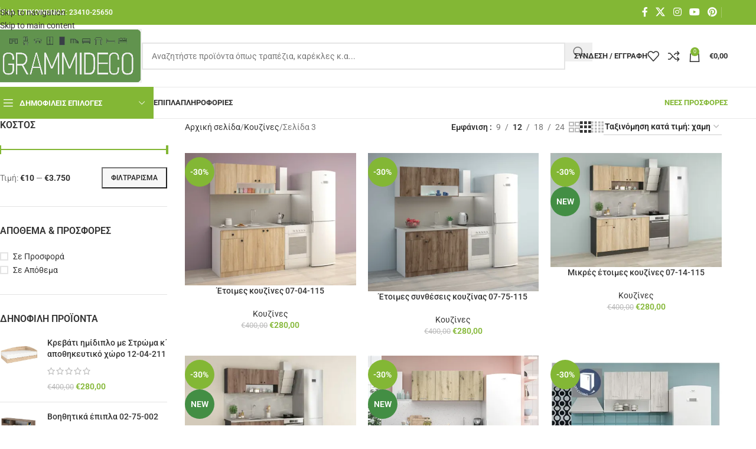

--- FILE ---
content_type: text/html; charset=UTF-8
request_url: https://grammideco.gr/product-category/koyzines/page/3/
body_size: 35929
content:
<!DOCTYPE html>
<html lang="el" prefix="og: https://ogp.me/ns#">
<head>
	<meta charset="UTF-8">
	<link rel="profile" href="https://gmpg.org/xfn/11">
	<link rel="pingback" href="https://grammideco.gr/xmlrpc.php">

	
<!-- Search Engine Optimization by Rank Math - https://rankmath.com/ -->
<title>Κουζίνες</title>
<meta name="robots" content="follow, index, max-snippet:-1, max-video-preview:-1, max-image-preview:large"/>
<link rel="canonical" href="https://grammideco.gr/product-category/koyzines/page/3/" />
<link rel="prev" href="https://grammideco.gr/product-category/koyzines/page/2/" />
<link rel="next" href="https://grammideco.gr/product-category/koyzines/page/4/" />
<meta property="og:locale" content="el_GR" />
<meta property="og:type" content="article" />
<meta property="og:title" content="Κουζίνες" />
<meta property="og:url" content="https://grammideco.gr/product-category/koyzines/page/3/" />
<meta property="og:site_name" content="GrammiDeco" />
<meta property="og:image" content="https://grammideco.gr/wp-content/uploads/2021/01/-ντουλαπια-κουζινας-βουλγαρια3-jpg.webp" />
<meta property="og:image:secure_url" content="https://grammideco.gr/wp-content/uploads/2021/01/-ντουλαπια-κουζινας-βουλγαρια3-jpg.webp" />
<meta property="og:image:width" content="600" />
<meta property="og:image:height" content="600" />
<meta property="og:image:alt" content="ετοιμες κουζινες αθηνα" />
<meta property="og:image:type" content="image/jpeg" />
<meta name="twitter:card" content="summary_large_image" />
<meta name="twitter:title" content="Κουζίνες" />
<meta name="twitter:label1" content="Προϊόντα" />
<meta name="twitter:data1" content="128" />
<script type="application/ld+json" class="rank-math-schema">{"@context":"https://schema.org","@graph":[{"@type":"Organization","@id":"https://grammideco.gr/#organization","name":"GrammiDeco"},{"@type":"WebSite","@id":"https://grammideco.gr/#website","url":"https://grammideco.gr","name":"GrammiDeco","alternateName":"\u0393\u03c1\u03b1\u03bc\u03bc\u03ae","publisher":{"@id":"https://grammideco.gr/#organization"},"inLanguage":"el"},{"@type":"CollectionPage","@id":"https://grammideco.gr/product-category/koyzines/page/3/#webpage","url":"https://grammideco.gr/product-category/koyzines/page/3/","name":"\u039a\u03bf\u03c5\u03b6\u03af\u03bd\u03b5\u03c2","isPartOf":{"@id":"https://grammideco.gr/#website"},"inLanguage":"el"}]}</script>
<!-- /Rank Math WordPress SEO plugin -->

<link rel='dns-prefetch' href='//www.googletagmanager.com' />
<link rel="alternate" type="application/rss+xml" title="Ροή RSS &raquo; GrammiDeco" href="https://grammideco.gr/feed/" />
<link rel="alternate" type="application/rss+xml" title="Ροή Σχολίων &raquo; GrammiDeco" href="https://grammideco.gr/comments/feed/" />
<link rel="alternate" type="application/rss+xml" title="Ροή για GrammiDeco &raquo; Κουζίνες Κατηγορία" href="https://grammideco.gr/product-category/koyzines/feed/" />
<style id='wp-img-auto-sizes-contain-inline-css' type='text/css'>
img:is([sizes=auto i],[sizes^="auto," i]){contain-intrinsic-size:3000px 1500px}
/*# sourceURL=wp-img-auto-sizes-contain-inline-css */
</style>
<link rel='stylesheet' id='wp-block-library-css' href='https://grammideco.gr/wp-includes/css/dist/block-library/style.min.css?ver=6.9' type='text/css' media='all' />
<style id='safe-svg-svg-icon-style-inline-css' type='text/css'>
.safe-svg-cover{text-align:center}.safe-svg-cover .safe-svg-inside{display:inline-block;max-width:100%}.safe-svg-cover svg{fill:currentColor;height:100%;max-height:100%;max-width:100%;width:100%}

/*# sourceURL=https://grammideco.gr/wp-content/plugins/safe-svg/dist/safe-svg-block-frontend.css */
</style>
<style id='global-styles-inline-css' type='text/css'>
:root{--wp--preset--aspect-ratio--square: 1;--wp--preset--aspect-ratio--4-3: 4/3;--wp--preset--aspect-ratio--3-4: 3/4;--wp--preset--aspect-ratio--3-2: 3/2;--wp--preset--aspect-ratio--2-3: 2/3;--wp--preset--aspect-ratio--16-9: 16/9;--wp--preset--aspect-ratio--9-16: 9/16;--wp--preset--color--black: #000000;--wp--preset--color--cyan-bluish-gray: #abb8c3;--wp--preset--color--white: #ffffff;--wp--preset--color--pale-pink: #f78da7;--wp--preset--color--vivid-red: #cf2e2e;--wp--preset--color--luminous-vivid-orange: #ff6900;--wp--preset--color--luminous-vivid-amber: #fcb900;--wp--preset--color--light-green-cyan: #7bdcb5;--wp--preset--color--vivid-green-cyan: #00d084;--wp--preset--color--pale-cyan-blue: #8ed1fc;--wp--preset--color--vivid-cyan-blue: #0693e3;--wp--preset--color--vivid-purple: #9b51e0;--wp--preset--gradient--vivid-cyan-blue-to-vivid-purple: linear-gradient(135deg,rgb(6,147,227) 0%,rgb(155,81,224) 100%);--wp--preset--gradient--light-green-cyan-to-vivid-green-cyan: linear-gradient(135deg,rgb(122,220,180) 0%,rgb(0,208,130) 100%);--wp--preset--gradient--luminous-vivid-amber-to-luminous-vivid-orange: linear-gradient(135deg,rgb(252,185,0) 0%,rgb(255,105,0) 100%);--wp--preset--gradient--luminous-vivid-orange-to-vivid-red: linear-gradient(135deg,rgb(255,105,0) 0%,rgb(207,46,46) 100%);--wp--preset--gradient--very-light-gray-to-cyan-bluish-gray: linear-gradient(135deg,rgb(238,238,238) 0%,rgb(169,184,195) 100%);--wp--preset--gradient--cool-to-warm-spectrum: linear-gradient(135deg,rgb(74,234,220) 0%,rgb(151,120,209) 20%,rgb(207,42,186) 40%,rgb(238,44,130) 60%,rgb(251,105,98) 80%,rgb(254,248,76) 100%);--wp--preset--gradient--blush-light-purple: linear-gradient(135deg,rgb(255,206,236) 0%,rgb(152,150,240) 100%);--wp--preset--gradient--blush-bordeaux: linear-gradient(135deg,rgb(254,205,165) 0%,rgb(254,45,45) 50%,rgb(107,0,62) 100%);--wp--preset--gradient--luminous-dusk: linear-gradient(135deg,rgb(255,203,112) 0%,rgb(199,81,192) 50%,rgb(65,88,208) 100%);--wp--preset--gradient--pale-ocean: linear-gradient(135deg,rgb(255,245,203) 0%,rgb(182,227,212) 50%,rgb(51,167,181) 100%);--wp--preset--gradient--electric-grass: linear-gradient(135deg,rgb(202,248,128) 0%,rgb(113,206,126) 100%);--wp--preset--gradient--midnight: linear-gradient(135deg,rgb(2,3,129) 0%,rgb(40,116,252) 100%);--wp--preset--font-size--small: 13px;--wp--preset--font-size--medium: 20px;--wp--preset--font-size--large: 36px;--wp--preset--font-size--x-large: 42px;--wp--preset--spacing--20: 0.44rem;--wp--preset--spacing--30: 0.67rem;--wp--preset--spacing--40: 1rem;--wp--preset--spacing--50: 1.5rem;--wp--preset--spacing--60: 2.25rem;--wp--preset--spacing--70: 3.38rem;--wp--preset--spacing--80: 5.06rem;--wp--preset--shadow--natural: 6px 6px 9px rgba(0, 0, 0, 0.2);--wp--preset--shadow--deep: 12px 12px 50px rgba(0, 0, 0, 0.4);--wp--preset--shadow--sharp: 6px 6px 0px rgba(0, 0, 0, 0.2);--wp--preset--shadow--outlined: 6px 6px 0px -3px rgb(255, 255, 255), 6px 6px rgb(0, 0, 0);--wp--preset--shadow--crisp: 6px 6px 0px rgb(0, 0, 0);}:where(body) { margin: 0; }.wp-site-blocks > .alignleft { float: left; margin-right: 2em; }.wp-site-blocks > .alignright { float: right; margin-left: 2em; }.wp-site-blocks > .aligncenter { justify-content: center; margin-left: auto; margin-right: auto; }:where(.is-layout-flex){gap: 0.5em;}:where(.is-layout-grid){gap: 0.5em;}.is-layout-flow > .alignleft{float: left;margin-inline-start: 0;margin-inline-end: 2em;}.is-layout-flow > .alignright{float: right;margin-inline-start: 2em;margin-inline-end: 0;}.is-layout-flow > .aligncenter{margin-left: auto !important;margin-right: auto !important;}.is-layout-constrained > .alignleft{float: left;margin-inline-start: 0;margin-inline-end: 2em;}.is-layout-constrained > .alignright{float: right;margin-inline-start: 2em;margin-inline-end: 0;}.is-layout-constrained > .aligncenter{margin-left: auto !important;margin-right: auto !important;}.is-layout-constrained > :where(:not(.alignleft):not(.alignright):not(.alignfull)){margin-left: auto !important;margin-right: auto !important;}body .is-layout-flex{display: flex;}.is-layout-flex{flex-wrap: wrap;align-items: center;}.is-layout-flex > :is(*, div){margin: 0;}body .is-layout-grid{display: grid;}.is-layout-grid > :is(*, div){margin: 0;}body{padding-top: 0px;padding-right: 0px;padding-bottom: 0px;padding-left: 0px;}a:where(:not(.wp-element-button)){text-decoration: none;}:root :where(.wp-element-button, .wp-block-button__link){background-color: #32373c;border-width: 0;color: #fff;font-family: inherit;font-size: inherit;font-style: inherit;font-weight: inherit;letter-spacing: inherit;line-height: inherit;padding-top: calc(0.667em + 2px);padding-right: calc(1.333em + 2px);padding-bottom: calc(0.667em + 2px);padding-left: calc(1.333em + 2px);text-decoration: none;text-transform: inherit;}.has-black-color{color: var(--wp--preset--color--black) !important;}.has-cyan-bluish-gray-color{color: var(--wp--preset--color--cyan-bluish-gray) !important;}.has-white-color{color: var(--wp--preset--color--white) !important;}.has-pale-pink-color{color: var(--wp--preset--color--pale-pink) !important;}.has-vivid-red-color{color: var(--wp--preset--color--vivid-red) !important;}.has-luminous-vivid-orange-color{color: var(--wp--preset--color--luminous-vivid-orange) !important;}.has-luminous-vivid-amber-color{color: var(--wp--preset--color--luminous-vivid-amber) !important;}.has-light-green-cyan-color{color: var(--wp--preset--color--light-green-cyan) !important;}.has-vivid-green-cyan-color{color: var(--wp--preset--color--vivid-green-cyan) !important;}.has-pale-cyan-blue-color{color: var(--wp--preset--color--pale-cyan-blue) !important;}.has-vivid-cyan-blue-color{color: var(--wp--preset--color--vivid-cyan-blue) !important;}.has-vivid-purple-color{color: var(--wp--preset--color--vivid-purple) !important;}.has-black-background-color{background-color: var(--wp--preset--color--black) !important;}.has-cyan-bluish-gray-background-color{background-color: var(--wp--preset--color--cyan-bluish-gray) !important;}.has-white-background-color{background-color: var(--wp--preset--color--white) !important;}.has-pale-pink-background-color{background-color: var(--wp--preset--color--pale-pink) !important;}.has-vivid-red-background-color{background-color: var(--wp--preset--color--vivid-red) !important;}.has-luminous-vivid-orange-background-color{background-color: var(--wp--preset--color--luminous-vivid-orange) !important;}.has-luminous-vivid-amber-background-color{background-color: var(--wp--preset--color--luminous-vivid-amber) !important;}.has-light-green-cyan-background-color{background-color: var(--wp--preset--color--light-green-cyan) !important;}.has-vivid-green-cyan-background-color{background-color: var(--wp--preset--color--vivid-green-cyan) !important;}.has-pale-cyan-blue-background-color{background-color: var(--wp--preset--color--pale-cyan-blue) !important;}.has-vivid-cyan-blue-background-color{background-color: var(--wp--preset--color--vivid-cyan-blue) !important;}.has-vivid-purple-background-color{background-color: var(--wp--preset--color--vivid-purple) !important;}.has-black-border-color{border-color: var(--wp--preset--color--black) !important;}.has-cyan-bluish-gray-border-color{border-color: var(--wp--preset--color--cyan-bluish-gray) !important;}.has-white-border-color{border-color: var(--wp--preset--color--white) !important;}.has-pale-pink-border-color{border-color: var(--wp--preset--color--pale-pink) !important;}.has-vivid-red-border-color{border-color: var(--wp--preset--color--vivid-red) !important;}.has-luminous-vivid-orange-border-color{border-color: var(--wp--preset--color--luminous-vivid-orange) !important;}.has-luminous-vivid-amber-border-color{border-color: var(--wp--preset--color--luminous-vivid-amber) !important;}.has-light-green-cyan-border-color{border-color: var(--wp--preset--color--light-green-cyan) !important;}.has-vivid-green-cyan-border-color{border-color: var(--wp--preset--color--vivid-green-cyan) !important;}.has-pale-cyan-blue-border-color{border-color: var(--wp--preset--color--pale-cyan-blue) !important;}.has-vivid-cyan-blue-border-color{border-color: var(--wp--preset--color--vivid-cyan-blue) !important;}.has-vivid-purple-border-color{border-color: var(--wp--preset--color--vivid-purple) !important;}.has-vivid-cyan-blue-to-vivid-purple-gradient-background{background: var(--wp--preset--gradient--vivid-cyan-blue-to-vivid-purple) !important;}.has-light-green-cyan-to-vivid-green-cyan-gradient-background{background: var(--wp--preset--gradient--light-green-cyan-to-vivid-green-cyan) !important;}.has-luminous-vivid-amber-to-luminous-vivid-orange-gradient-background{background: var(--wp--preset--gradient--luminous-vivid-amber-to-luminous-vivid-orange) !important;}.has-luminous-vivid-orange-to-vivid-red-gradient-background{background: var(--wp--preset--gradient--luminous-vivid-orange-to-vivid-red) !important;}.has-very-light-gray-to-cyan-bluish-gray-gradient-background{background: var(--wp--preset--gradient--very-light-gray-to-cyan-bluish-gray) !important;}.has-cool-to-warm-spectrum-gradient-background{background: var(--wp--preset--gradient--cool-to-warm-spectrum) !important;}.has-blush-light-purple-gradient-background{background: var(--wp--preset--gradient--blush-light-purple) !important;}.has-blush-bordeaux-gradient-background{background: var(--wp--preset--gradient--blush-bordeaux) !important;}.has-luminous-dusk-gradient-background{background: var(--wp--preset--gradient--luminous-dusk) !important;}.has-pale-ocean-gradient-background{background: var(--wp--preset--gradient--pale-ocean) !important;}.has-electric-grass-gradient-background{background: var(--wp--preset--gradient--electric-grass) !important;}.has-midnight-gradient-background{background: var(--wp--preset--gradient--midnight) !important;}.has-small-font-size{font-size: var(--wp--preset--font-size--small) !important;}.has-medium-font-size{font-size: var(--wp--preset--font-size--medium) !important;}.has-large-font-size{font-size: var(--wp--preset--font-size--large) !important;}.has-x-large-font-size{font-size: var(--wp--preset--font-size--x-large) !important;}
:where(.wp-block-post-template.is-layout-flex){gap: 1.25em;}:where(.wp-block-post-template.is-layout-grid){gap: 1.25em;}
:where(.wp-block-term-template.is-layout-flex){gap: 1.25em;}:where(.wp-block-term-template.is-layout-grid){gap: 1.25em;}
:where(.wp-block-columns.is-layout-flex){gap: 2em;}:where(.wp-block-columns.is-layout-grid){gap: 2em;}
:root :where(.wp-block-pullquote){font-size: 1.5em;line-height: 1.6;}
/*# sourceURL=global-styles-inline-css */
</style>
<style id='woocommerce-inline-inline-css' type='text/css'>
.woocommerce form .form-row .required { visibility: visible; }
/*# sourceURL=woocommerce-inline-inline-css */
</style>
<link rel='stylesheet' id='elementor-icons-css' href='https://grammideco.gr/wp-content/plugins/elementor/assets/lib/eicons/css/elementor-icons.min.css?ver=5.46.0' type='text/css' media='all' />
<link rel='stylesheet' id='elementor-frontend-css' href='https://grammideco.gr/wp-content/plugins/elementor/assets/css/frontend.min.css?ver=3.34.2' type='text/css' media='all' />
<link rel='stylesheet' id='elementor-post-19204-css' href='https://grammideco.gr/wp-content/uploads/elementor/css/post-19204.css?ver=1769486029' type='text/css' media='all' />
<link rel='stylesheet' id='wd-style-base-css' href='https://grammideco.gr/wp-content/themes/woodmart/css/parts/base.min.css?ver=8.3.5' type='text/css' media='all' />
<link rel='stylesheet' id='wd-helpers-wpb-elem-css' href='https://grammideco.gr/wp-content/themes/woodmart/css/parts/helpers-wpb-elem.min.css?ver=8.3.5' type='text/css' media='all' />
<link rel='stylesheet' id='wd-lazy-loading-css' href='https://grammideco.gr/wp-content/themes/woodmart/css/parts/opt-lazy-load.min.css?ver=8.3.5' type='text/css' media='all' />
<link rel='stylesheet' id='wd-revolution-slider-css' href='https://grammideco.gr/wp-content/themes/woodmart/css/parts/int-rev-slider.min.css?ver=8.3.5' type='text/css' media='all' />
<link rel='stylesheet' id='wd-elementor-base-css' href='https://grammideco.gr/wp-content/themes/woodmart/css/parts/int-elem-base.min.css?ver=8.3.5' type='text/css' media='all' />
<link rel='stylesheet' id='wd-woocommerce-base-css' href='https://grammideco.gr/wp-content/themes/woodmart/css/parts/woocommerce-base.min.css?ver=8.3.5' type='text/css' media='all' />
<link rel='stylesheet' id='wd-mod-star-rating-css' href='https://grammideco.gr/wp-content/themes/woodmart/css/parts/mod-star-rating.min.css?ver=8.3.5' type='text/css' media='all' />
<link rel='stylesheet' id='wd-woocommerce-block-notices-css' href='https://grammideco.gr/wp-content/themes/woodmart/css/parts/woo-mod-block-notices.min.css?ver=8.3.5' type='text/css' media='all' />
<link rel='stylesheet' id='wd-widget-active-filters-css' href='https://grammideco.gr/wp-content/themes/woodmart/css/parts/woo-widget-active-filters.min.css?ver=8.3.5' type='text/css' media='all' />
<link rel='stylesheet' id='wd-woo-shop-predefined-css' href='https://grammideco.gr/wp-content/themes/woodmart/css/parts/woo-shop-predefined.min.css?ver=8.3.5' type='text/css' media='all' />
<link rel='stylesheet' id='wd-shop-title-categories-css' href='https://grammideco.gr/wp-content/themes/woodmart/css/parts/woo-categories-loop-nav.min.css?ver=8.3.5' type='text/css' media='all' />
<link rel='stylesheet' id='wd-woo-categories-loop-nav-mobile-accordion-css' href='https://grammideco.gr/wp-content/themes/woodmart/css/parts/woo-categories-loop-nav-mobile-accordion.min.css?ver=8.3.5' type='text/css' media='all' />
<link rel='stylesheet' id='wd-woo-shop-el-products-per-page-css' href='https://grammideco.gr/wp-content/themes/woodmart/css/parts/woo-shop-el-products-per-page.min.css?ver=8.3.5' type='text/css' media='all' />
<link rel='stylesheet' id='wd-woo-shop-page-title-css' href='https://grammideco.gr/wp-content/themes/woodmart/css/parts/woo-shop-page-title.min.css?ver=8.3.5' type='text/css' media='all' />
<link rel='stylesheet' id='wd-woo-mod-shop-loop-head-css' href='https://grammideco.gr/wp-content/themes/woodmart/css/parts/woo-mod-shop-loop-head.min.css?ver=8.3.5' type='text/css' media='all' />
<link rel='stylesheet' id='wd-woo-shop-el-order-by-css' href='https://grammideco.gr/wp-content/themes/woodmart/css/parts/woo-shop-el-order-by.min.css?ver=8.3.5' type='text/css' media='all' />
<link rel='stylesheet' id='wd-woo-shop-el-products-view-css' href='https://grammideco.gr/wp-content/themes/woodmart/css/parts/woo-shop-el-products-view.min.css?ver=8.3.5' type='text/css' media='all' />
<link rel='stylesheet' id='wd-wp-blocks-css' href='https://grammideco.gr/wp-content/themes/woodmart/css/parts/wp-blocks.min.css?ver=8.3.5' type='text/css' media='all' />
<link rel='stylesheet' id='wd-header-base-css' href='https://grammideco.gr/wp-content/themes/woodmart/css/parts/header-base.min.css?ver=8.3.5' type='text/css' media='all' />
<link rel='stylesheet' id='wd-mod-tools-css' href='https://grammideco.gr/wp-content/themes/woodmart/css/parts/mod-tools.min.css?ver=8.3.5' type='text/css' media='all' />
<link rel='stylesheet' id='wd-header-elements-base-css' href='https://grammideco.gr/wp-content/themes/woodmart/css/parts/header-el-base.min.css?ver=8.3.5' type='text/css' media='all' />
<link rel='stylesheet' id='wd-social-icons-css' href='https://grammideco.gr/wp-content/themes/woodmart/css/parts/el-social-icons.min.css?ver=8.3.5' type='text/css' media='all' />
<link rel='stylesheet' id='wd-header-search-css' href='https://grammideco.gr/wp-content/themes/woodmart/css/parts/header-el-search.min.css?ver=8.3.5' type='text/css' media='all' />
<link rel='stylesheet' id='wd-header-search-form-css' href='https://grammideco.gr/wp-content/themes/woodmart/css/parts/header-el-search-form.min.css?ver=8.3.5' type='text/css' media='all' />
<link rel='stylesheet' id='wd-wd-search-form-css' href='https://grammideco.gr/wp-content/themes/woodmart/css/parts/wd-search-form.min.css?ver=8.3.5' type='text/css' media='all' />
<link rel='stylesheet' id='wd-wd-search-results-css' href='https://grammideco.gr/wp-content/themes/woodmart/css/parts/wd-search-results.min.css?ver=8.3.5' type='text/css' media='all' />
<link rel='stylesheet' id='wd-wd-search-dropdown-css' href='https://grammideco.gr/wp-content/themes/woodmart/css/parts/wd-search-dropdown.min.css?ver=8.3.5' type='text/css' media='all' />
<link rel='stylesheet' id='wd-woo-mod-login-form-css' href='https://grammideco.gr/wp-content/themes/woodmart/css/parts/woo-mod-login-form.min.css?ver=8.3.5' type='text/css' media='all' />
<link rel='stylesheet' id='wd-header-my-account-css' href='https://grammideco.gr/wp-content/themes/woodmart/css/parts/header-el-my-account.min.css?ver=8.3.5' type='text/css' media='all' />
<link rel='stylesheet' id='wd-header-cart-side-css' href='https://grammideco.gr/wp-content/themes/woodmart/css/parts/header-el-cart-side.min.css?ver=8.3.5' type='text/css' media='all' />
<link rel='stylesheet' id='wd-woo-mod-quantity-css' href='https://grammideco.gr/wp-content/themes/woodmart/css/parts/woo-mod-quantity.min.css?ver=8.3.5' type='text/css' media='all' />
<link rel='stylesheet' id='wd-header-cart-css' href='https://grammideco.gr/wp-content/themes/woodmart/css/parts/header-el-cart.min.css?ver=8.3.5' type='text/css' media='all' />
<link rel='stylesheet' id='wd-widget-shopping-cart-css' href='https://grammideco.gr/wp-content/themes/woodmart/css/parts/woo-widget-shopping-cart.min.css?ver=8.3.5' type='text/css' media='all' />
<link rel='stylesheet' id='wd-widget-product-list-css' href='https://grammideco.gr/wp-content/themes/woodmart/css/parts/woo-widget-product-list.min.css?ver=8.3.5' type='text/css' media='all' />
<link rel='stylesheet' id='wd-header-mobile-nav-dropdown-css' href='https://grammideco.gr/wp-content/themes/woodmart/css/parts/header-el-mobile-nav-dropdown.min.css?ver=8.3.5' type='text/css' media='all' />
<link rel='stylesheet' id='wd-header-categories-nav-css' href='https://grammideco.gr/wp-content/themes/woodmart/css/parts/header-el-category-nav.min.css?ver=8.3.5' type='text/css' media='all' />
<link rel='stylesheet' id='wd-mod-nav-vertical-css' href='https://grammideco.gr/wp-content/themes/woodmart/css/parts/mod-nav-vertical.min.css?ver=8.3.5' type='text/css' media='all' />
<link rel='stylesheet' id='wd-mod-nav-vertical-design-default-css' href='https://grammideco.gr/wp-content/themes/woodmart/css/parts/mod-nav-vertical-design-default.min.css?ver=8.3.5' type='text/css' media='all' />
<link rel='stylesheet' id='wd-off-canvas-sidebar-css' href='https://grammideco.gr/wp-content/themes/woodmart/css/parts/opt-off-canvas-sidebar.min.css?ver=8.3.5' type='text/css' media='all' />
<link rel='stylesheet' id='wd-widget-slider-price-filter-css' href='https://grammideco.gr/wp-content/themes/woodmart/css/parts/woo-widget-slider-price-filter.min.css?ver=8.3.5' type='text/css' media='all' />
<link rel='stylesheet' id='wd-widget-wd-layered-nav-css' href='https://grammideco.gr/wp-content/themes/woodmart/css/parts/woo-widget-wd-layered-nav.min.css?ver=8.3.5' type='text/css' media='all' />
<link rel='stylesheet' id='wd-woo-mod-swatches-base-css' href='https://grammideco.gr/wp-content/themes/woodmart/css/parts/woo-mod-swatches-base.min.css?ver=8.3.5' type='text/css' media='all' />
<link rel='stylesheet' id='wd-woo-mod-swatches-filter-css' href='https://grammideco.gr/wp-content/themes/woodmart/css/parts/woo-mod-swatches-filter.min.css?ver=8.3.5' type='text/css' media='all' />
<link rel='stylesheet' id='wd-widget-layered-nav-stock-status-css' href='https://grammideco.gr/wp-content/themes/woodmart/css/parts/woo-widget-layered-nav-stock-status.min.css?ver=8.3.5' type='text/css' media='all' />
<link rel='stylesheet' id='wd-woo-mod-widget-checkboxes-css' href='https://grammideco.gr/wp-content/themes/woodmart/css/parts/woo-mod-widget-checkboxes.min.css?ver=8.3.5' type='text/css' media='all' />
<link rel='stylesheet' id='wd-shop-filter-area-css' href='https://grammideco.gr/wp-content/themes/woodmart/css/parts/woo-shop-el-filters-area.min.css?ver=8.3.5' type='text/css' media='all' />
<link rel='stylesheet' id='wd-product-loop-css' href='https://grammideco.gr/wp-content/themes/woodmart/css/parts/woo-product-loop.min.css?ver=8.3.5' type='text/css' media='all' />
<link rel='stylesheet' id='wd-product-loop-base-css' href='https://grammideco.gr/wp-content/themes/woodmart/css/parts/woo-product-loop-base.min.css?ver=8.3.5' type='text/css' media='all' />
<link rel='stylesheet' id='wd-woo-mod-add-btn-replace-css' href='https://grammideco.gr/wp-content/themes/woodmart/css/parts/woo-mod-add-btn-replace.min.css?ver=8.3.5' type='text/css' media='all' />
<link rel='stylesheet' id='wd-mod-more-description-css' href='https://grammideco.gr/wp-content/themes/woodmart/css/parts/mod-more-description.min.css?ver=8.3.5' type='text/css' media='all' />
<link rel='stylesheet' id='wd-categories-loop-default-css' href='https://grammideco.gr/wp-content/themes/woodmart/css/parts/woo-categories-loop-default-old.min.css?ver=8.3.5' type='text/css' media='all' />
<link rel='stylesheet' id='wd-woo-categories-loop-css' href='https://grammideco.gr/wp-content/themes/woodmart/css/parts/woo-categories-loop.min.css?ver=8.3.5' type='text/css' media='all' />
<link rel='stylesheet' id='wd-categories-loop-css' href='https://grammideco.gr/wp-content/themes/woodmart/css/parts/woo-categories-loop-old.min.css?ver=8.3.5' type='text/css' media='all' />
<link rel='stylesheet' id='wd-sticky-loader-css' href='https://grammideco.gr/wp-content/themes/woodmart/css/parts/mod-sticky-loader.min.css?ver=8.3.5' type='text/css' media='all' />
<link rel='stylesheet' id='wd-woo-mod-product-labels-css' href='https://grammideco.gr/wp-content/themes/woodmart/css/parts/woo-mod-product-labels.min.css?ver=8.3.5' type='text/css' media='all' />
<link rel='stylesheet' id='wd-woo-mod-product-labels-round-css' href='https://grammideco.gr/wp-content/themes/woodmart/css/parts/woo-mod-product-labels-round.min.css?ver=8.3.5' type='text/css' media='all' />
<link rel='stylesheet' id='wd-widget-collapse-css' href='https://grammideco.gr/wp-content/themes/woodmart/css/parts/opt-widget-collapse.min.css?ver=8.3.5' type='text/css' media='all' />
<link rel='stylesheet' id='wd-footer-base-css' href='https://grammideco.gr/wp-content/themes/woodmart/css/parts/footer-base.min.css?ver=8.3.5' type='text/css' media='all' />
<link rel='stylesheet' id='wd-text-block-css' href='https://grammideco.gr/wp-content/themes/woodmart/css/parts/el-text-block.min.css?ver=8.3.5' type='text/css' media='all' />
<link rel='stylesheet' id='wd-list-css' href='https://grammideco.gr/wp-content/themes/woodmart/css/parts/el-list.min.css?ver=8.3.5' type='text/css' media='all' />
<link rel='stylesheet' id='wd-el-list-css' href='https://grammideco.gr/wp-content/themes/woodmart/css/parts/el-list-wpb-elem.min.css?ver=8.3.5' type='text/css' media='all' />
<link rel='stylesheet' id='wd-scroll-top-css' href='https://grammideco.gr/wp-content/themes/woodmart/css/parts/opt-scrolltotop.min.css?ver=8.3.5' type='text/css' media='all' />
<link rel='stylesheet' id='wd-header-my-account-sidebar-css' href='https://grammideco.gr/wp-content/themes/woodmart/css/parts/header-el-my-account-sidebar.min.css?ver=8.3.5' type='text/css' media='all' />
<link rel='stylesheet' id='wd-bottom-toolbar-css' href='https://grammideco.gr/wp-content/themes/woodmart/css/parts/opt-bottom-toolbar.min.css?ver=8.3.5' type='text/css' media='all' />
<link rel='stylesheet' id='wd-shop-off-canvas-sidebar-css' href='https://grammideco.gr/wp-content/themes/woodmart/css/parts/opt-shop-off-canvas-sidebar.min.css?ver=8.3.5' type='text/css' media='all' />
<link rel='stylesheet' id='wd-mod-sticky-sidebar-opener-css' href='https://grammideco.gr/wp-content/themes/woodmart/css/parts/mod-sticky-sidebar-opener.min.css?ver=8.3.5' type='text/css' media='all' />
<link rel='stylesheet' id='elementor-gf-local-roboto-css' href='https://grammideco.gr/wp-content/uploads/elementor/google-fonts/css/roboto.css?ver=1742462855' type='text/css' media='all' />
<link rel='stylesheet' id='elementor-gf-local-robotoslab-css' href='https://grammideco.gr/wp-content/uploads/elementor/google-fonts/css/robotoslab.css?ver=1742462857' type='text/css' media='all' />
<script type="text/javascript" src="https://grammideco.gr/wp-includes/js/jquery/jquery.min.js?ver=3.7.1" id="jquery-core-js"></script>
<script type="text/javascript" src="https://grammideco.gr/wp-includes/js/jquery/jquery-migrate.min.js?ver=3.4.1" id="jquery-migrate-js"></script>
<script type="text/javascript" src="//grammideco.gr/wp-content/plugins/revslider/sr6/assets/js/rbtools.min.js?ver=6.7.38" async id="tp-tools-js"></script>
<script type="text/javascript" src="//grammideco.gr/wp-content/plugins/revslider/sr6/assets/js/rs6.min.js?ver=6.7.38" async id="revmin-js"></script>
<script type="text/javascript" src="https://grammideco.gr/wp-content/plugins/woocommerce/assets/js/jquery-blockui/jquery.blockUI.min.js?ver=2.7.0-wc.10.4.3" id="wc-jquery-blockui-js" defer="defer" data-wp-strategy="defer"></script>
<script type="text/javascript" id="wc-add-to-cart-js-extra">
/* <![CDATA[ */
var wc_add_to_cart_params = {"ajax_url":"/wp-admin/admin-ajax.php","wc_ajax_url":"/?wc-ajax=%%endpoint%%","i18n_view_cart":"\u039a\u03b1\u03bb\u03ac\u03b8\u03b9","cart_url":"https://grammideco.gr/kalathi/","is_cart":"","cart_redirect_after_add":"no"};
//# sourceURL=wc-add-to-cart-js-extra
/* ]]> */
</script>
<script type="text/javascript" src="https://grammideco.gr/wp-content/plugins/woocommerce/assets/js/frontend/add-to-cart.min.js?ver=10.4.3" id="wc-add-to-cart-js" defer="defer" data-wp-strategy="defer"></script>
<script type="text/javascript" src="https://grammideco.gr/wp-content/plugins/woocommerce/assets/js/js-cookie/js.cookie.min.js?ver=2.1.4-wc.10.4.3" id="wc-js-cookie-js" defer="defer" data-wp-strategy="defer"></script>
<script type="text/javascript" id="woocommerce-js-extra">
/* <![CDATA[ */
var woocommerce_params = {"ajax_url":"/wp-admin/admin-ajax.php","wc_ajax_url":"/?wc-ajax=%%endpoint%%","i18n_password_show":"\u0395\u03bc\u03c6\u03ac\u03bd\u03b9\u03c3\u03b7 \u03c3\u03c5\u03bd\u03b8\u03b7\u03bc\u03b1\u03c4\u03b9\u03ba\u03bf\u03cd","i18n_password_hide":"\u0391\u03c0\u03cc\u03ba\u03c1\u03c5\u03c8\u03b7 \u03c3\u03c5\u03bd\u03b8\u03b7\u03bc\u03b1\u03c4\u03b9\u03ba\u03bf\u03cd"};
//# sourceURL=woocommerce-js-extra
/* ]]> */
</script>
<script type="text/javascript" src="https://grammideco.gr/wp-content/plugins/woocommerce/assets/js/frontend/woocommerce.min.js?ver=10.4.3" id="woocommerce-js" defer="defer" data-wp-strategy="defer"></script>

<!-- Google tag (gtag.js) snippet added by Site Kit -->
<!-- Google Analytics snippet added by Site Kit -->
<script type="text/javascript" src="https://www.googletagmanager.com/gtag/js?id=GT-5R8ZXBX" id="google_gtagjs-js" async></script>
<script type="text/javascript" id="google_gtagjs-js-after">
/* <![CDATA[ */
window.dataLayer = window.dataLayer || [];function gtag(){dataLayer.push(arguments);}
gtag("set","linker",{"domains":["grammideco.gr"]});
gtag("js", new Date());
gtag("set", "developer_id.dZTNiMT", true);
gtag("config", "GT-5R8ZXBX");
//# sourceURL=google_gtagjs-js-after
/* ]]> */
</script>
<script type="text/javascript" src="https://grammideco.gr/wp-content/themes/woodmart/js/libs/device.min.js?ver=8.3.5" id="wd-device-library-js"></script>
<script type="text/javascript" src="https://grammideco.gr/wp-content/themes/woodmart/js/scripts/global/scrollBar.min.js?ver=8.3.5" id="wd-scrollbar-js"></script>
<link rel="https://api.w.org/" href="https://grammideco.gr/wp-json/" /><link rel="alternate" title="JSON" type="application/json" href="https://grammideco.gr/wp-json/wp/v2/product_cat/14" /><link rel="EditURI" type="application/rsd+xml" title="RSD" href="https://grammideco.gr/xmlrpc.php?rsd" />
<meta name="generator" content="WordPress 6.9" />
<meta name="generator" content="Site Kit by Google 1.171.0" /><script>document.createElement( "picture" );if(!window.HTMLPictureElement && document.addEventListener) {window.addEventListener("DOMContentLoaded", function() {var s = document.createElement("script");s.src = "https://grammideco.gr/wp-content/plugins/webp-express/js/picturefill.min.js";document.body.appendChild(s);});}</script><!-- Google site verification - Google for WooCommerce -->
<meta name="google-site-verification" content="WzweTbD0VYeeawehAsa5BENpFRgd7alggrygGWFNWd4" />
					<meta name="viewport" content="width=device-width, initial-scale=1.0, maximum-scale=1.0, user-scalable=no">
										<noscript><style>.woocommerce-product-gallery{ opacity: 1 !important; }</style></noscript>
	<meta name="generator" content="Elementor 3.34.2; features: additional_custom_breakpoints; settings: css_print_method-external, google_font-enabled, font_display-swap">
<meta name="generator" content="Powered by Slider Revolution 6.7.38 - responsive, Mobile-Friendly Slider Plugin for WordPress with comfortable drag and drop interface." />
<link rel="icon" href="https://grammideco.gr/wp-content/uploads/2025/04/cropped-grammideco-logo-32x32.png" sizes="32x32" />
<link rel="icon" href="https://grammideco.gr/wp-content/uploads/2025/04/cropped-grammideco-logo-192x192.png" sizes="192x192" />
<link rel="apple-touch-icon" href="https://grammideco.gr/wp-content/uploads/2025/04/cropped-grammideco-logo-180x180.png" />
<meta name="msapplication-TileImage" content="https://grammideco.gr/wp-content/uploads/2025/04/cropped-grammideco-logo-270x270.png" />
<script>function setREVStartSize(e){
			//window.requestAnimationFrame(function() {
				window.RSIW = window.RSIW===undefined ? window.innerWidth : window.RSIW;
				window.RSIH = window.RSIH===undefined ? window.innerHeight : window.RSIH;
				try {
					var pw = document.getElementById(e.c).parentNode.offsetWidth,
						newh;
					pw = pw===0 || isNaN(pw) || (e.l=="fullwidth" || e.layout=="fullwidth") ? window.RSIW : pw;
					e.tabw = e.tabw===undefined ? 0 : parseInt(e.tabw);
					e.thumbw = e.thumbw===undefined ? 0 : parseInt(e.thumbw);
					e.tabh = e.tabh===undefined ? 0 : parseInt(e.tabh);
					e.thumbh = e.thumbh===undefined ? 0 : parseInt(e.thumbh);
					e.tabhide = e.tabhide===undefined ? 0 : parseInt(e.tabhide);
					e.thumbhide = e.thumbhide===undefined ? 0 : parseInt(e.thumbhide);
					e.mh = e.mh===undefined || e.mh=="" || e.mh==="auto" ? 0 : parseInt(e.mh,0);
					if(e.layout==="fullscreen" || e.l==="fullscreen")
						newh = Math.max(e.mh,window.RSIH);
					else{
						e.gw = Array.isArray(e.gw) ? e.gw : [e.gw];
						for (var i in e.rl) if (e.gw[i]===undefined || e.gw[i]===0) e.gw[i] = e.gw[i-1];
						e.gh = e.el===undefined || e.el==="" || (Array.isArray(e.el) && e.el.length==0)? e.gh : e.el;
						e.gh = Array.isArray(e.gh) ? e.gh : [e.gh];
						for (var i in e.rl) if (e.gh[i]===undefined || e.gh[i]===0) e.gh[i] = e.gh[i-1];
											
						var nl = new Array(e.rl.length),
							ix = 0,
							sl;
						e.tabw = e.tabhide>=pw ? 0 : e.tabw;
						e.thumbw = e.thumbhide>=pw ? 0 : e.thumbw;
						e.tabh = e.tabhide>=pw ? 0 : e.tabh;
						e.thumbh = e.thumbhide>=pw ? 0 : e.thumbh;
						for (var i in e.rl) nl[i] = e.rl[i]<window.RSIW ? 0 : e.rl[i];
						sl = nl[0];
						for (var i in nl) if (sl>nl[i] && nl[i]>0) { sl = nl[i]; ix=i;}
						var m = pw>(e.gw[ix]+e.tabw+e.thumbw) ? 1 : (pw-(e.tabw+e.thumbw)) / (e.gw[ix]);
						newh =  (e.gh[ix] * m) + (e.tabh + e.thumbh);
					}
					var el = document.getElementById(e.c);
					if (el!==null && el) el.style.height = newh+"px";
					el = document.getElementById(e.c+"_wrapper");
					if (el!==null && el) {
						el.style.height = newh+"px";
						el.style.display = "block";
					}
				} catch(e){
					console.log("Failure at Presize of Slider:" + e)
				}
			//});
		  };</script>
		<style type="text/css" id="wp-custom-css">
			.tagged_as {
	display: none !important;
}		</style>
		<style>
		
		</style>			<style id="wd-style-header_153799-css" data-type="wd-style-header_153799">
				:root{
	--wd-top-bar-h: 42px;
	--wd-top-bar-sm-h: 38px;
	--wd-top-bar-sticky-h: .00001px;
	--wd-top-bar-brd-w: .00001px;

	--wd-header-general-h: 105px;
	--wd-header-general-sm-h: 60px;
	--wd-header-general-sticky-h: .00001px;
	--wd-header-general-brd-w: 1px;

	--wd-header-bottom-h: 52px;
	--wd-header-bottom-sm-h: .00001px;
	--wd-header-bottom-sticky-h: .00001px;
	--wd-header-bottom-brd-w: 1px;

	--wd-header-clone-h: 60px;

	--wd-header-brd-w: calc(var(--wd-top-bar-brd-w) + var(--wd-header-general-brd-w) + var(--wd-header-bottom-brd-w));
	--wd-header-h: calc(var(--wd-top-bar-h) + var(--wd-header-general-h) + var(--wd-header-bottom-h) + var(--wd-header-brd-w));
	--wd-header-sticky-h: calc(var(--wd-top-bar-sticky-h) + var(--wd-header-general-sticky-h) + var(--wd-header-bottom-sticky-h) + var(--wd-header-clone-h) + var(--wd-header-brd-w));
	--wd-header-sm-h: calc(var(--wd-top-bar-sm-h) + var(--wd-header-general-sm-h) + var(--wd-header-bottom-sm-h) + var(--wd-header-brd-w));
}

.whb-top-bar .wd-dropdown {
	margin-top: 0px;
}

.whb-top-bar .wd-dropdown:after {
	height: 11px;
}




:root:has(.whb-general-header.whb-border-boxed) {
	--wd-header-general-brd-w: .00001px;
}

@media (max-width: 1024px) {
:root:has(.whb-general-header.whb-hidden-mobile) {
	--wd-header-general-brd-w: .00001px;
}
}

:root:has(.whb-header-bottom.whb-border-boxed) {
	--wd-header-bottom-brd-w: .00001px;
}

@media (max-width: 1024px) {
:root:has(.whb-header-bottom.whb-hidden-mobile) {
	--wd-header-bottom-brd-w: .00001px;
}
}

.whb-header-bottom .wd-dropdown {
	margin-top: 5px;
}

.whb-header-bottom .wd-dropdown:after {
	height: 16px;
}


.whb-clone.whb-sticked .wd-dropdown:not(.sub-sub-menu) {
	margin-top: 9px;
}

.whb-clone.whb-sticked .wd-dropdown:not(.sub-sub-menu):after {
	height: 20px;
}

		
.whb-top-bar {
	background-color: rgba(131, 183, 53, 1);
}

.whb-9x1ytaxq7aphtb3npidp form.searchform {
	--wd-form-height: 46px;
}
.whb-general-header {
	border-color: rgba(232, 232, 232, 1);border-bottom-width: 1px;border-bottom-style: solid;
}

.whb-header-bottom {
	border-color: rgba(232, 232, 232, 1);border-bottom-width: 1px;border-bottom-style: solid;
}
			</style>
						<style id="wd-style-theme_settings_default-css" data-type="wd-style-theme_settings_default">
				@font-face {
	font-weight: normal;
	font-style: normal;
	font-family: "woodmart-font";
	src: url("//grammideco.gr/wp-content/themes/woodmart/fonts/woodmart-font-1-400.woff2?v=8.3.5") format("woff2");
}

@font-face {
	font-family: "star";
	font-weight: 400;
	font-style: normal;
	src: url("//grammideco.gr/wp-content/plugins/woocommerce/assets/fonts/star.eot?#iefix") format("embedded-opentype"), url("//grammideco.gr/wp-content/plugins/woocommerce/assets/fonts/star.woff") format("woff"), url("//grammideco.gr/wp-content/plugins/woocommerce/assets/fonts/star.ttf") format("truetype"), url("//grammideco.gr/wp-content/plugins/woocommerce/assets/fonts/star.svg#star") format("svg");
}

@font-face {
	font-family: "WooCommerce";
	font-weight: 400;
	font-style: normal;
	src: url("//grammideco.gr/wp-content/plugins/woocommerce/assets/fonts/WooCommerce.eot?#iefix") format("embedded-opentype"), url("//grammideco.gr/wp-content/plugins/woocommerce/assets/fonts/WooCommerce.woff") format("woff"), url("//grammideco.gr/wp-content/plugins/woocommerce/assets/fonts/WooCommerce.ttf") format("truetype"), url("//grammideco.gr/wp-content/plugins/woocommerce/assets/fonts/WooCommerce.svg#WooCommerce") format("svg");
}

:root {
	--wd-text-font: -apple-system,BlinkMacSystemFont,"Segoe UI",Roboto,Oxygen-Sans,Ubuntu,Cantarell,"Helvetica Neue",sans-serif;
	--wd-text-font-weight: 400;
	--wd-text-color: #777777;
	--wd-text-font-size: 14px;
	--wd-title-font: -apple-system,BlinkMacSystemFont,"Segoe UI",Roboto,Oxygen-Sans,Ubuntu,Cantarell,"Helvetica Neue",sans-serif;
	--wd-title-font-weight: 600;
	--wd-title-color: #242424;
	--wd-entities-title-font: -apple-system,BlinkMacSystemFont,"Segoe UI",Roboto,Oxygen-Sans,Ubuntu,Cantarell,"Helvetica Neue",sans-serif;
	--wd-entities-title-font-weight: 500;
	--wd-entities-title-color: #333333;
	--wd-entities-title-color-hover: rgb(51 51 51 / 65%);
	--wd-alternative-font: -apple-system,BlinkMacSystemFont,"Segoe UI",Roboto,Oxygen-Sans,Ubuntu,Cantarell,"Helvetica Neue",sans-serif;
	--wd-widget-title-font: -apple-system,BlinkMacSystemFont,"Segoe UI",Roboto,Oxygen-Sans,Ubuntu,Cantarell,"Helvetica Neue",sans-serif;
	--wd-widget-title-font-weight: 600;
	--wd-widget-title-transform: uppercase;
	--wd-widget-title-color: #333;
	--wd-widget-title-font-size: 16px;
	--wd-header-el-font: -apple-system,BlinkMacSystemFont,"Segoe UI",Roboto,Oxygen-Sans,Ubuntu,Cantarell,"Helvetica Neue",sans-serif;
	--wd-header-el-font-weight: 700;
	--wd-header-el-transform: uppercase;
	--wd-header-el-font-size: 13px;
	--wd-otl-style: dotted;
	--wd-otl-width: 2px;
	--wd-primary-color: #83b735;
	--wd-alternative-color: #fbbc34;
	--btn-default-bgcolor: #f7f7f7;
	--btn-default-bgcolor-hover: #efefef;
	--btn-accented-bgcolor: #83b735;
	--btn-accented-bgcolor-hover: #74a32f;
	--wd-form-brd-width: 2px;
	--notices-success-bg: #459647;
	--notices-success-color: #fff;
	--notices-warning-bg: #E0B252;
	--notices-warning-color: #fff;
	--wd-link-color: #333333;
	--wd-link-color-hover: #242424;
}
.wd-age-verify-wrap {
	--wd-popup-width: 500px;
}
.wd-popup.wd-promo-popup {
	background-color: #111111;
	background-image: url();
	background-repeat: no-repeat;
	background-size: cover;
	background-position: center center;
}
.wd-promo-popup-wrap {
	--wd-popup-width: 800px;
}
:is(.woodmart-woocommerce-layered-nav, .wd-product-category-filter) .wd-scroll-content {
	max-height: 223px;
}
.wd-page-title .wd-page-title-bg img {
	object-fit: cover;
	object-position: center center;
}
.wd-footer {
	background-color: #ffffff;
	background-image: none;
}
html .product-image-summary-wrap .product_title, html .wd-single-title .product_title {
	font-weight: 600;
}
.mfp-wrap.wd-popup-quick-view-wrap {
	--wd-popup-width: 920px;
}
:root{
--wd-container-w: 1222px;
--wd-form-brd-radius: 0px;
--btn-default-color: #333;
--btn-default-color-hover: #333;
--btn-accented-color: #fff;
--btn-accented-color-hover: #fff;
--btn-default-brd-radius: 0px;
--btn-default-box-shadow: none;
--btn-default-box-shadow-hover: none;
--btn-default-box-shadow-active: none;
--btn-default-bottom: 0px;
--btn-accented-bottom-active: -1px;
--btn-accented-brd-radius: 0px;
--btn-accented-box-shadow: inset 0 -2px 0 rgba(0, 0, 0, .15);
--btn-accented-box-shadow-hover: inset 0 -2px 0 rgba(0, 0, 0, .15);
--wd-brd-radius: 0px;
}

@media (min-width: 1222px) {
section.elementor-section.wd-section-stretch > .elementor-container {
margin-left: auto;
margin-right: auto;
}
}


.wd-page-title {
background-color: #0a0a0a;
}

			</style>
			
		<!-- Global site tag (gtag.js) - Google Ads: AW-17826005863 - Google for WooCommerce -->
		<script async src="https://www.googletagmanager.com/gtag/js?id=AW-17826005863"></script>
		<script>
			window.dataLayer = window.dataLayer || [];
			function gtag() { dataLayer.push(arguments); }
			gtag( 'consent', 'default', {
				analytics_storage: 'denied',
				ad_storage: 'denied',
				ad_user_data: 'denied',
				ad_personalization: 'denied',
				region: ['AT', 'BE', 'BG', 'HR', 'CY', 'CZ', 'DK', 'EE', 'FI', 'FR', 'DE', 'GR', 'HU', 'IS', 'IE', 'IT', 'LV', 'LI', 'LT', 'LU', 'MT', 'NL', 'NO', 'PL', 'PT', 'RO', 'SK', 'SI', 'ES', 'SE', 'GB', 'CH'],
				wait_for_update: 500,
			} );
			gtag('js', new Date());
			gtag('set', 'developer_id.dOGY3NW', true);
			gtag("config", "AW-17826005863", { "groups": "GLA", "send_page_view": false });		</script>

		</head>

<body class="archive paged tax-product_cat term-koyzines term-14 wp-custom-logo paged-3 wp-theme-woodmart theme-woodmart woocommerce woocommerce-page woocommerce-no-js wrapper-full-width  categories-accordion-on woodmart-archive-shop woodmart-ajax-shop-on sticky-toolbar-on elementor-default elementor-kit-19204">
			<script type="text/javascript" id="wd-flicker-fix">// Flicker fix.</script><script type="text/javascript">
/* <![CDATA[ */
gtag("event", "page_view", {send_to: "GLA"});
/* ]]> */
</script>
		<div class="wd-skip-links">
								<a href="#menu-menu-1" class="wd-skip-navigation btn">
						Skip to navigation					</a>
								<a href="#main-content" class="wd-skip-content btn">
				Skip to main content			</a>
		</div>
			
	
	<div class="wd-page-wrapper website-wrapper">
									<header class="whb-header whb-header_153799 whb-sticky-shadow whb-scroll-slide whb-sticky-clone whb-hide-on-scroll">
					<div class="whb-main-header">
	
<div class="whb-row whb-top-bar whb-not-sticky-row whb-with-bg whb-without-border whb-color-light whb-flex-flex-middle">
	<div class="container">
		<div class="whb-flex-row whb-top-bar-inner">
			<div class="whb-column whb-col-left whb-column5 whb-visible-lg">
	<div class="wd-header-divider wd-full-height whb-cgdxh1kmxz65tg19q0o8"></div>

<div class="wd-header-text reset-last-child whb-y4ro7npestv02kyrww49"><strong><span style="color: #ffffff;">ΤΗΛ. ΕΠΙΚΟΙΝΩΝΙΑΣ: 23410-25650</span></strong></div>
</div>
<div class="whb-column whb-col-center whb-column6 whb-visible-lg whb-empty-column">
	</div>
<div class="whb-column whb-col-right whb-column7 whb-visible-lg">
				<div
						class=" wd-social-icons wd-style-default social-follow wd-shape-circle  whb-43k0qayz7gg36f2jmmhk color-scheme-light text-center">
				
				
									<a rel="noopener noreferrer nofollow" href="#" target="_blank" class=" wd-social-icon social-facebook" aria-label="Facebook social link">
						<span class="wd-icon"></span>
											</a>
				
									<a rel="noopener noreferrer nofollow" href="#" target="_blank" class=" wd-social-icon social-twitter" aria-label="X social link">
						<span class="wd-icon"></span>
											</a>
				
				
				
									<a rel="noopener noreferrer nofollow" href="#" target="_blank" class=" wd-social-icon social-instagram" aria-label="Instagram social link">
						<span class="wd-icon"></span>
											</a>
				
				
									<a rel="noopener noreferrer nofollow" href="#" target="_blank" class=" wd-social-icon social-youtube" aria-label="YouTube social link">
						<span class="wd-icon"></span>
											</a>
				
									<a rel="noopener noreferrer nofollow" href="#" target="_blank" class=" wd-social-icon social-pinterest" aria-label="Pinterest social link">
						<span class="wd-icon"></span>
											</a>
				
				
				
				
				
				
				
				
				
				
				
				
				
				
				
				
				
				
				
			</div>

		<div class="wd-header-divider wd-full-height whb-hvo7pk2f543doxhr21h5"></div>
</div>
<div class="whb-column whb-col-mobile whb-column_mobile1 whb-hidden-lg">
				<div
						class=" wd-social-icons wd-style-default social-share wd-shape-circle  whb-vmlw3iqy1i9gf64uk7of color-scheme-light text-center">
				
				
									<a rel="noopener noreferrer nofollow" href="https://www.facebook.com/sharer/sharer.php?u=https://grammideco.gr/product-category/koyzines/" target="_blank" class=" wd-social-icon social-facebook" aria-label="Facebook social link">
						<span class="wd-icon"></span>
											</a>
				
									<a rel="noopener noreferrer nofollow" href="https://x.com/share?url=https://grammideco.gr/product-category/koyzines/" target="_blank" class=" wd-social-icon social-twitter" aria-label="X social link">
						<span class="wd-icon"></span>
											</a>
				
				
				
				
				
				
									<a rel="noopener noreferrer nofollow" href="https://pinterest.com/pin/create/button/?url=https://grammideco.gr/product-category/koyzines/&media=https://grammideco.gr/wp-content/uploads/2020/03/μικρη-συνθεση-κουζινασ-scaled-e1709105437886.webp&description=%CE%88%CF%84%CE%BF%CE%B9%CE%BC%CE%B5%CF%82+%CE%BA%CE%BF%CF%85%CE%B6%CE%AF%CE%BD%CE%B5%CF%82+07-04-115" target="_blank" class=" wd-social-icon social-pinterest" aria-label="Pinterest social link">
						<span class="wd-icon"></span>
											</a>
				
				
									<a rel="noopener noreferrer nofollow" href="https://www.linkedin.com/shareArticle?mini=true&url=https://grammideco.gr/product-category/koyzines/" target="_blank" class=" wd-social-icon social-linkedin" aria-label="Linkedin social link">
						<span class="wd-icon"></span>
											</a>
				
				
				
				
				
				
				
				
				
				
				
				
				
				
				
									<a rel="noopener noreferrer nofollow" href="https://telegram.me/share/url?url=https://grammideco.gr/product-category/koyzines/" target="_blank" class=" wd-social-icon social-tg" aria-label="Telegram social link">
						<span class="wd-icon"></span>
											</a>
				
				
			</div>

		</div>
		</div>
	</div>
</div>

<div class="whb-row whb-general-header whb-not-sticky-row whb-without-bg whb-border-fullwidth whb-color-dark whb-flex-flex-middle">
	<div class="container">
		<div class="whb-flex-row whb-general-header-inner">
			<div class="whb-column whb-col-left whb-column8 whb-visible-lg">
	<div class="site-logo whb-gs8bcnxektjsro21n657">
	<a href="https://grammideco.gr/" class="wd-logo wd-main-logo" rel="home" aria-label="Site logo">
		<picture><source srcset="https://grammideco.gr/wp-content/webp-express/webp-images/uploads/2025/05/grammideco-logo1.png.webp" type="image/webp"><img src="https://grammideco.gr/wp-content/uploads/2025/05/grammideco-logo1.png" alt="GrammiDeco" style="max-width: 250px;" loading="lazy" class="webpexpress-processed"></picture>	</a>
	</div>
</div>
<div class="whb-column whb-col-center whb-column9 whb-visible-lg">
	<div class="wd-search-form  wd-header-search-form wd-display-form whb-9x1ytaxq7aphtb3npidp">

<form role="search" method="get" class="searchform  wd-style-default woodmart-ajax-search" action="https://grammideco.gr/"  data-thumbnail="1" data-price="1" data-post_type="product" data-count="20" data-sku="0" data-symbols_count="3" data-include_cat_search="no" autocomplete="off">
	<input type="text" class="s" placeholder="Αναζητήστε προϊόντα όπως τραπέζια, καρέκλες κ.α..." value="" name="s" aria-label="Search" title="Αναζητήστε προϊόντα όπως τραπέζια, καρέκλες κ.α..." required/>
	<input type="hidden" name="post_type" value="product">

	<span tabindex="0" aria-label="Clear search" class="wd-clear-search wd-role-btn wd-hide"></span>

	
	<button type="submit" class="searchsubmit">
		<span>
			Search		</span>
			</button>
</form>

	<div class="wd-search-results-wrapper">
		<div class="wd-search-results wd-dropdown-results wd-dropdown wd-scroll">
			<div class="wd-scroll-content">
				
				
							</div>
		</div>
	</div>

</div>
</div>
<div class="whb-column whb-col-right whb-column10 whb-visible-lg">
	
<div class="whb-space-element whb-d6tcdhggjbqbrs217tl1 " style="width:15px;"></div>
<div class="wd-header-my-account wd-tools-element wd-event-hover wd-design-1 wd-account-style-text login-side-opener whb-vssfpylqqax9pvkfnxoz">
			<a href="https://grammideco.gr/o-logariasmos-moy/" title="Λογαριασμός">
			
				<span class="wd-tools-icon">
									</span>
				<span class="wd-tools-text">
				Σύνδεση / Εγγραφή			</span>

					</a>

			</div>

<div class="wd-header-wishlist wd-tools-element wd-style-icon wd-with-count wd-design-2 whb-a22wdkiy3r40yw2paskq" title="My Wishlist">
	<a href="https://grammideco.gr/wishlist/" title="Wishlist products">
		
			<span class="wd-tools-icon">
				
									<span class="wd-tools-count">
						0					</span>
							</span>

			<span class="wd-tools-text">
				Wishlist			</span>

			</a>
</div>

<div class="wd-header-compare wd-tools-element wd-style-icon wd-with-count wd-design-2 whb-p2jvs451wo69tpw9jy4t">
	<a href="https://grammideco.gr/sygkrisi/" title="Σύγκριση Προϊόντων">
		
			<span class="wd-tools-icon">
				
									<span class="wd-tools-count">0</span>
							</span>
			<span class="wd-tools-text">
				Σύγκριση			</span>

			</a>
	</div>

<div class="wd-header-cart wd-tools-element wd-design-2 cart-widget-opener whb-nedhm962r512y1xz9j06">
	<a href="https://grammideco.gr/kalathi/" title="Καλάθι">
		
			<span class="wd-tools-icon wd-icon-alt">
															<span class="wd-cart-number wd-tools-count">0 <span>items</span></span>
									</span>
			<span class="wd-tools-text">
				
										<span class="wd-cart-subtotal"><span class="woocommerce-Price-amount amount"><bdi><span class="woocommerce-Price-currencySymbol">&euro;</span>0,00</bdi></span></span>
					</span>

			</a>
	</div>
</div>
<div class="whb-column whb-mobile-left whb-column_mobile2 whb-hidden-lg">
	<div class="wd-tools-element wd-header-mobile-nav wd-style-text wd-design-1 whb-g1k0m1tib7raxrwkm1t3">
	<a href="#" rel="nofollow" aria-label="Open mobile menu">
		
		<span class="wd-tools-icon">
					</span>

		<span class="wd-tools-text">ΜΕΝΟΥ</span>

			</a>
</div></div>
<div class="whb-column whb-mobile-center whb-column_mobile3 whb-hidden-lg">
	<div class="site-logo whb-lt7vdqgaccmapftzurvt wd-switch-logo">
	<a href="https://grammideco.gr/" class="wd-logo wd-main-logo" rel="home" aria-label="Site logo">
		<picture><source srcset="https://grammideco.gr/wp-content/webp-express/webp-images/uploads/2025/05/grammideco-logo1.png.webp 939w, https://grammideco.gr/wp-content/webp-express/webp-images/uploads/2025/05/grammideco-logo1-768x281.png.webp 768w, https://grammideco.gr/wp-content/webp-express/webp-images/uploads/2025/05/grammideco-logo1-860x314.png.webp 860w, https://grammideco.gr/wp-content/webp-express/webp-images/uploads/2025/05/grammideco-logo1-430x157.png.webp 430w, https://grammideco.gr/wp-content/webp-express/webp-images/uploads/2025/05/grammideco-logo1-700x256.png.webp 700w, https://grammideco.gr/wp-content/webp-express/webp-images/uploads/2025/05/grammideco-logo1-150x55.png.webp 150w" sizes="(max-width: 939px) 100vw, 939px" type="image/webp"><img width="939" height="343" src="https://grammideco.gr/wp-content/uploads/2025/05/grammideco-logo1.png" class="attachment-full size-full webpexpress-processed" alt="" style="max-width:179px;" decoding="async" srcset="https://grammideco.gr/wp-content/uploads/2025/05/grammideco-logo1.png 939w, https://grammideco.gr/wp-content/uploads/2025/05/grammideco-logo1-768x281.png 768w, https://grammideco.gr/wp-content/uploads/2025/05/grammideco-logo1-860x314.png 860w, https://grammideco.gr/wp-content/uploads/2025/05/grammideco-logo1-430x157.png 430w, https://grammideco.gr/wp-content/uploads/2025/05/grammideco-logo1-700x256.png 700w, https://grammideco.gr/wp-content/uploads/2025/05/grammideco-logo1-150x55.png 150w" sizes="(max-width: 939px) 100vw, 939px"></picture>	</a>
					<a href="https://grammideco.gr/" class="wd-logo wd-sticky-logo" rel="home">
			<picture><source srcset="https://grammideco.gr/wp-content/webp-express/webp-images/uploads/2025/05/grammideco-logo1.png.webp 939w, https://grammideco.gr/wp-content/webp-express/webp-images/uploads/2025/05/grammideco-logo1-768x281.png.webp 768w, https://grammideco.gr/wp-content/webp-express/webp-images/uploads/2025/05/grammideco-logo1-860x314.png.webp 860w, https://grammideco.gr/wp-content/webp-express/webp-images/uploads/2025/05/grammideco-logo1-430x157.png.webp 430w, https://grammideco.gr/wp-content/webp-express/webp-images/uploads/2025/05/grammideco-logo1-700x256.png.webp 700w, https://grammideco.gr/wp-content/webp-express/webp-images/uploads/2025/05/grammideco-logo1-150x55.png.webp 150w" sizes="(max-width: 939px) 100vw, 939px" type="image/webp"><img width="939" height="343" src="https://grammideco.gr/wp-content/uploads/2025/05/grammideco-logo1.png" class="attachment-full size-full webpexpress-processed" alt="" style="max-width:179px;" decoding="async" srcset="https://grammideco.gr/wp-content/uploads/2025/05/grammideco-logo1.png 939w, https://grammideco.gr/wp-content/uploads/2025/05/grammideco-logo1-768x281.png 768w, https://grammideco.gr/wp-content/uploads/2025/05/grammideco-logo1-860x314.png 860w, https://grammideco.gr/wp-content/uploads/2025/05/grammideco-logo1-430x157.png 430w, https://grammideco.gr/wp-content/uploads/2025/05/grammideco-logo1-700x256.png 700w, https://grammideco.gr/wp-content/uploads/2025/05/grammideco-logo1-150x55.png 150w" sizes="(max-width: 939px) 100vw, 939px"></picture>		</a>
	</div>
</div>
<div class="whb-column whb-mobile-right whb-column_mobile4 whb-hidden-lg">
	
<div class="wd-header-cart wd-tools-element wd-design-5 cart-widget-opener whb-trk5sfmvib0ch1s1qbtc">
	<a href="https://grammideco.gr/kalathi/" title="Καλάθι">
		
			<span class="wd-tools-icon wd-icon-alt">
															<span class="wd-cart-number wd-tools-count">0 <span>items</span></span>
									</span>
			<span class="wd-tools-text">
				
										<span class="wd-cart-subtotal"><span class="woocommerce-Price-amount amount"><bdi><span class="woocommerce-Price-currencySymbol">&euro;</span>0,00</bdi></span></span>
					</span>

			</a>
	</div>
</div>
		</div>
	</div>
</div>

<div class="whb-row whb-header-bottom whb-sticky-row whb-without-bg whb-border-fullwidth whb-color-dark whb-hidden-mobile whb-flex-flex-middle">
	<div class="container">
		<div class="whb-flex-row whb-header-bottom-inner">
			<div class="whb-column whb-col-left whb-column11 whb-visible-lg">
	
<div class="wd-header-cats wd-style-1 wd-event-hover whb-wjlcubfdmlq3d7jvmt23" role="navigation" aria-label="Header categories navigation">
	<span class="menu-opener color-scheme-light">
					<span class="menu-opener-icon"></span>
		
		<span class="menu-open-label">
			ΔΗΜΟΦΙΛΕΙΣ ΕΠΙΛΟΓΕΣ		</span>
	</span>
	<div class="wd-dropdown wd-dropdown-cats">
		<ul id="menu-categories" class="menu wd-nav wd-nav-vertical wd-dis-act wd-design-default"><li id="menu-item-19319" class="menu-item menu-item-type-taxonomy menu-item-object-product_cat menu-item-19319 item-level-0 menu-simple-dropdown wd-event-hover" ><a href="https://grammideco.gr/product-category/epipla/epipla-eisodoy/" class="woodmart-nav-link"><span class="nav-link-text">Έπιπλα εισόδου</span></a></li>
<li id="menu-item-19320" class="menu-item menu-item-type-taxonomy menu-item-object-product_cat menu-item-19320 item-level-0 menu-simple-dropdown wd-event-hover" ><a href="https://grammideco.gr/product-category/epipla/neanika-epipla/" class="woodmart-nav-link"><span class="nav-link-text">Νεανικά έπιπλα</span></a></li>
<li id="menu-item-19321" class="menu-item menu-item-type-taxonomy menu-item-object-product_cat menu-item-19321 item-level-0 menu-simple-dropdown wd-event-hover" ><a href="https://grammideco.gr/product-category/epipla/paidika-epipla/" class="woodmart-nav-link"><span class="nav-link-text">Παιδικά έπιπλα</span></a></li>
<li id="menu-item-19322" class="menu-item menu-item-type-taxonomy menu-item-object-product_cat menu-item-19322 item-level-0 menu-simple-dropdown wd-event-hover" ><a href="https://grammideco.gr/product-category/epipla/syntheta-salonioy/" class="woodmart-nav-link"><span class="nav-link-text">Σύνθετα σαλονιού</span></a></li>
<li id="menu-item-19323" class="menu-item menu-item-type-taxonomy menu-item-object-product_cat menu-item-19323 item-level-0 menu-simple-dropdown wd-event-hover" ><a href="https://grammideco.gr/product-category/epipla/trapezia-karekles/" class="woodmart-nav-link"><span class="nav-link-text">Τραπέζια &#8211; Καρέκλες</span></a></li>
<li id="menu-item-19324" class="menu-item menu-item-type-taxonomy menu-item-object-product_cat menu-item-19324 item-level-0 menu-simple-dropdown wd-event-hover" ><a href="https://grammideco.gr/product-category/epipla/trapezia-saloniou/" class="woodmart-nav-link"><span class="nav-link-text">Τραπέζια Σαλονιού</span></a></li>
<li id="menu-item-19325" class="menu-item menu-item-type-taxonomy menu-item-object-product_cat menu-item-19325 item-level-0 menu-simple-dropdown wd-event-hover" ><a href="https://grammideco.gr/product-category/kanapedes/" class="woodmart-nav-link"><span class="nav-link-text">Καναπέδες</span></a></li>
<li id="menu-item-19326" class="menu-item menu-item-type-taxonomy menu-item-object-product_cat current-menu-item menu-item-19326 item-level-0 menu-simple-dropdown wd-event-hover" ><a href="https://grammideco.gr/product-category/koyzines/" class="woodmart-nav-link"><span class="nav-link-text">Κουζίνες</span></a></li>
<li id="menu-item-19327" class="menu-item menu-item-type-taxonomy menu-item-object-product_cat menu-item-19327 item-level-0 menu-simple-dropdown wd-event-hover" ><a href="https://grammideco.gr/product-category/krevatia/" class="woodmart-nav-link"><span class="nav-link-text">Κρεβάτια</span></a></li>
<li id="menu-item-19328" class="menu-item menu-item-type-taxonomy menu-item-object-product_cat menu-item-19328 item-level-0 menu-simple-dropdown wd-event-hover" ><a href="https://grammideco.gr/product-category/krevatokamares/" class="woodmart-nav-link"><span class="nav-link-text">Κρεβατοκάμαρες</span></a></li>
</ul>	</div>
</div>
</div>
<div class="whb-column whb-col-center whb-column12 whb-visible-lg">
	<nav class="wd-header-nav wd-header-main-nav text-left wd-design-1 whb-aup3nlzyrr74aka1sunc" role="navigation" aria-label="Main navigation">
	<ul id="menu-menu-1" class="menu wd-nav wd-nav-header wd-nav-main wd-style-default wd-gap-s"><li id="menu-item-18244" class="menu-item menu-item-type-taxonomy menu-item-object-product_cat current-menu-ancestor current-menu-parent menu-item-has-children menu-item-18244 item-level-0 menu-simple-dropdown wd-event-hover" ><a href="https://grammideco.gr/product-category/epipla/" class="woodmart-nav-link"><span class="nav-link-text">ΕΠΙΠΛΑ</span></a><div class="color-scheme-dark wd-design-default wd-dropdown-menu wd-dropdown"><div class="container wd-entry-content">
<ul class="wd-sub-menu color-scheme-dark">
	<li id="menu-item-7538" class="menu-item menu-item-type-taxonomy menu-item-object-product_cat current-menu-item menu-item-7538 item-level-1 wd-event-hover" ><a href="https://grammideco.gr/product-category/koyzines/" class="woodmart-nav-link">Κουζίνες</a></li>
	<li id="menu-item-30150" class="menu-item menu-item-type-taxonomy menu-item-object-product_cat menu-item-30150 item-level-1 wd-event-hover" ><a href="https://grammideco.gr/product-category/seira-epiplon-gold-craft/" class="woodmart-nav-link">Σειρά επίπλων Gold Craft</a></li>
	<li id="menu-item-18317" class="menu-item menu-item-type-taxonomy menu-item-object-product_cat menu-item-18317 item-level-1 wd-event-hover" ><a href="https://grammideco.gr/product-category/epipla/seira-epiplon-evelina/" class="woodmart-nav-link">Σειρά επίπλων Εβελίνα</a></li>
	<li id="menu-item-7536" class="menu-item menu-item-type-taxonomy menu-item-object-product_cat menu-item-7536 item-level-1 wd-event-hover" ><a href="https://grammideco.gr/product-category/krevatokamares/" class="woodmart-nav-link">Κρεβατοκάμαρες</a></li>
	<li id="menu-item-7537" class="menu-item menu-item-type-taxonomy menu-item-object-product_cat menu-item-7537 item-level-1 wd-event-hover" ><a href="https://grammideco.gr/product-category/krevatia/" class="woodmart-nav-link">Κρεβάτια</a></li>
	<li id="menu-item-7542" class="menu-item menu-item-type-taxonomy menu-item-object-product_cat menu-item-7542 item-level-1 wd-event-hover" ><a href="https://grammideco.gr/product-category/stromata/" class="woodmart-nav-link">Στρώματα</a></li>
	<li id="menu-item-18249" class="menu-item menu-item-type-taxonomy menu-item-object-product_cat menu-item-has-children menu-item-18249 item-level-1 wd-event-hover" ><a href="https://grammideco.gr/product-category/epipla/neanika-epipla/" class="woodmart-nav-link">Νεανικά έπιπλα</a>
	<ul class="sub-sub-menu wd-dropdown">
		<li id="menu-item-7541" class="menu-item menu-item-type-taxonomy menu-item-object-product_cat menu-item-7541 item-level-2 wd-event-hover" ><a href="https://grammideco.gr/product-category/epipla/paidika-epipla/" class="woodmart-nav-link">Παιδικά έπιπλα</a></li>
		<li id="menu-item-21947" class="menu-item menu-item-type-taxonomy menu-item-object-product_cat menu-item-21947 item-level-2 wd-event-hover" ><a href="https://grammideco.gr/product-category/epipla/neanika-epipla/neaniko-domatio-sydney/" class="woodmart-nav-link">Νεανικό δωμάτιο Sydney</a></li>
		<li id="menu-item-26740" class="menu-item menu-item-type-taxonomy menu-item-object-product_cat menu-item-26740 item-level-2 wd-event-hover" ><a href="https://grammideco.gr/product-category/epipla/neanika-epipla/neaniko-domatio-oslo/" class="woodmart-nav-link">Νεανικό δωμάτιο Όσλο</a></li>
	</ul>
</li>
	<li id="menu-item-7543" class="menu-item menu-item-type-taxonomy menu-item-object-product_cat menu-item-7543 item-level-1 wd-event-hover" ><a href="https://grammideco.gr/product-category/epipla/syntheta-salonioy/" class="woodmart-nav-link">Σύνθετα σαλονιού</a></li>
	<li id="menu-item-18290" class="menu-item menu-item-type-taxonomy menu-item-object-product_cat menu-item-has-children menu-item-18290 item-level-1 wd-event-hover" ><a href="https://grammideco.gr/product-category/epipla/epipla-eisodoy/epipla-eisodoy-menu/" class="woodmart-nav-link">Έπιπλα εισόδου μενού</a>
	<ul class="sub-sub-menu wd-dropdown">
		<li id="menu-item-7539" class="menu-item menu-item-type-taxonomy menu-item-object-product_cat menu-item-7539 item-level-2 wd-event-hover" ><a href="https://grammideco.gr/product-category/epipla/epipla-eisodoy/" class="woodmart-nav-link">Έπιπλα εισόδου</a></li>
		<li id="menu-item-18292" class="menu-item menu-item-type-taxonomy menu-item-object-product_cat menu-item-18292 item-level-2 wd-event-hover" ><a href="https://grammideco.gr/product-category/epipla/epipla-eisodoy/denver-epipla-eisodoy/" class="woodmart-nav-link">Denver έπιπλα εισόδου</a></li>
	</ul>
</li>
	<li id="menu-item-7544" class="menu-item menu-item-type-taxonomy menu-item-object-product_cat menu-item-7544 item-level-1 wd-event-hover" ><a href="https://grammideco.gr/product-category/epipla/syrtarieres/" class="woodmart-nav-link">Συρταριέρες</a></li>
	<li id="menu-item-7540" class="menu-item menu-item-type-taxonomy menu-item-object-product_cat menu-item-7540 item-level-1 wd-event-hover" ><a href="https://grammideco.gr/product-category/ntoulapes/" class="woodmart-nav-link">Ντουλάπες</a></li>
	<li id="menu-item-7546" class="menu-item menu-item-type-taxonomy menu-item-object-product_cat menu-item-7546 item-level-1 wd-event-hover" ><a href="https://grammideco.gr/product-category/epipla/foititiko-paketo-epiplon/" class="woodmart-nav-link">Φοιτητικό πακέτο επίπλων</a></li>
	<li id="menu-item-7547" class="menu-item menu-item-type-taxonomy menu-item-object-product_cat menu-item-7547 item-level-1 wd-event-hover" ><a href="https://grammideco.gr/product-category/epipla/trapezia-karekles/" class="woodmart-nav-link">Τραπέζια &#8211; Καρέκλες</a></li>
	<li id="menu-item-7545" class="menu-item menu-item-type-taxonomy menu-item-object-product_cat menu-item-7545 item-level-1 wd-event-hover" ><a href="https://grammideco.gr/product-category/epipla/trapezia-saloniou/" class="woodmart-nav-link">Τραπέζια Σαλονιού</a></li>
	<li id="menu-item-9911" class="menu-item menu-item-type-taxonomy menu-item-object-product_cat menu-item-9911 item-level-1 wd-event-hover" ><a href="https://grammideco.gr/product-category/kanapedes/" class="woodmart-nav-link">Καναπέδες</a></li>
</ul>
</div>
</div>
</li>
<li id="menu-item-19360" class="menu-item menu-item-type-custom menu-item-object-custom menu-item-has-children menu-item-19360 item-level-0 menu-simple-dropdown wd-event-hover" ><a href="#" class="woodmart-nav-link"><span class="nav-link-text">ΠΛΗΡΟΦΟΡΙΕΣ</span></a><div class="color-scheme-dark wd-design-default wd-dropdown-menu wd-dropdown"><div class="container wd-entry-content">
<ul class="wd-sub-menu color-scheme-dark">
	<li id="menu-item-19361" class="menu-item menu-item-type-post_type menu-item-object-page menu-item-19361 item-level-1 wd-event-hover" ><a href="https://grammideco.gr/schetika/" class="woodmart-nav-link">Σχετικά</a></li>
	<li id="menu-item-19362" class="menu-item menu-item-type-post_type menu-item-object-page menu-item-19362 item-level-1 wd-event-hover" ><a href="https://grammideco.gr/epikinonia/" class="woodmart-nav-link">Επικοινωνία</a></li>
	<li id="menu-item-19363" class="menu-item menu-item-type-post_type menu-item-object-page menu-item-19363 item-level-1 wd-event-hover" ><a href="https://grammideco.gr/ori-chrisis/" class="woodmart-nav-link">Όροι Χρήσης</a></li>
</ul>
</div>
</div>
</li>
</ul></nav>
</div>
<div class="whb-column whb-col-right whb-column13 whb-visible-lg">
	
<nav class="wd-header-nav wd-header-secondary-nav whb-ddi7qwtui5hai6ogxhxg text-right" role="navigation" aria-label="Header link">
	<ul id="menu-header-link" class="menu wd-nav wd-nav-header wd-nav-secondary wd-style-separated wd-gap-s"><li id="menu-item-19240" class="color-primary menu-item menu-item-type-custom menu-item-object-custom menu-item-19240 item-level-0 menu-simple-dropdown wd-event-hover" ><a href="#" class="woodmart-nav-link"><span class="nav-link-text">ΝΕΕΣ ΠΡΟΣΦΟΡΕΣ</span></a></li>
</ul></nav>
</div>
<div class="whb-column whb-col-mobile whb-column_mobile5 whb-hidden-lg whb-empty-column">
	</div>
		</div>
	</div>
</div>
</div>
				</header>
			
								<div class="wd-page-content main-page-wrapper">
		
		
		<main id="main-content" class="wd-content-layout content-layout-wrapper container wd-grid-g wd-sidebar-hidden-md-sm wd-sidebar-hidden-sm wd-builder-off" role="main" style="--wd-col-lg:12;--wd-gap-lg:30px;--wd-gap-sm:20px;">
				
	
<aside class="wd-sidebar sidebar-container wd-grid-col sidebar-left" style="--wd-col-lg:3;--wd-col-md:12;--wd-col-sm:12;">
			<div class="wd-heading">
			<div class="close-side-widget wd-action-btn wd-style-text wd-cross-icon">
				<a href="#" rel="nofollow noopener">Κλείσιμο</a>
			</div>
		</div>
		<div class="widget-area">
				<div id="woocommerce_price_filter-5" class="wd-widget widget sidebar-widget woocommerce widget_price_filter"><h5 class="widget-title">Κόστος</h5>
<form method="get" action="https://grammideco.gr/product-category/koyzines/">
	<div class="price_slider_wrapper">
		<div class="price_slider" style="display:none;"></div>
		<div class="price_slider_amount" data-step="10">
			<label class="screen-reader-text" for="min_price">Ελάχιστη τιμή</label>
			<input type="text" id="min_price" name="min_price" value="10" data-min="10" placeholder="Ελάχιστη τιμή" />
			<label class="screen-reader-text" for="max_price">Μέγιστη τιμή</label>
			<input type="text" id="max_price" name="max_price" value="3750" data-max="3750" placeholder="Μέγιστη τιμή" />
						<button type="submit" class="button">Φιλτράρισμα</button>
			<div class="price_label" style="display:none;">
				Τιμή: <span class="from"></span> &mdash; <span class="to"></span>
			</div>
						<div class="clear"></div>
		</div>
	</div>
</form>

</div><div id="wd-widget-stock-status-9" class="wd-widget widget sidebar-widget wd-widget-stock-status"><h5 class="widget-title">ΑΠΟΘΕΜΑ &#038; ΠΡΟΣΦΟΡΕΣ</h5>			<ul class="wd-checkboxes-on">
									<li class="">
						<a href="https://grammideco.gr/product-category/koyzines/?stock_status=onsale" rel="nofollow noopener">
							Σε Προσφορά						</a>
					</li>
				
									<li class="">
						<a href="https://grammideco.gr/product-category/koyzines/?stock_status=instock" rel="nofollow noopener">
							Σε Απόθεμα						</a>
					</li>
				
							</ul>
			</div><div id="woocommerce_top_rated_products-10" class="wd-widget widget sidebar-widget woocommerce widget_top_rated_products"><h5 class="widget-title">ΔΗΝΟΦΙΛΗ ΠΡΟΪΟΝΤΑ</h5><ul class="product_list_widget"><li>
		<span class="widget-product-wrap">
		<a href="https://grammideco.gr/product/krevati-imidiplo-me-stroma-12-04-211/" title="Κρεβάτι ημίδιπλο με Στρώμα κ΄ αποθηκευτικό χώρο 12-04-211" class="widget-product-img">
			<img width="430" height="430" src="https://grammideco.gr/wp-content/uploads/2017/06/4-jpg-430x430.webp" class="attachment-woocommerce_thumbnail size-woocommerce_thumbnail" alt="κρεβατια με αποθηκευτικο χωρο" decoding="async" fetchpriority="high" srcset="https://grammideco.gr/wp-content/uploads/2017/06/4-jpg-430x430.webp 430w, https://grammideco.gr/wp-content/uploads/2017/06/4-150x150.webp 150w, https://grammideco.gr/wp-content/uploads/2017/06/4-300x300.webp 300w, https://grammideco.gr/wp-content/uploads/2017/06/4-jpg.webp 600w" sizes="(max-width: 430px) 100vw, 430px" />		</a>
		<span class="widget-product-info">
			<a href="https://grammideco.gr/product/krevati-imidiplo-me-stroma-12-04-211/" title="Κρεβάτι ημίδιπλο με Στρώμα κ΄ αποθηκευτικό χώρο 12-04-211" class="wd-entities-title">
				Κρεβάτι ημίδιπλο με Στρώμα κ΄ αποθηκευτικό χώρο 12-04-211			</a>
							<div class="star-rating" role="img" aria-label="Βαθμολογήθηκε με 5.00 από 5"><span style="width:100%">Βαθμολογήθηκε με <strong class="rating">5.00</strong> από 5</span></div>						<span class="price"><del aria-hidden="true"><span class="woocommerce-Price-amount amount"><bdi><span class="woocommerce-Price-currencySymbol">&euro;</span>400,00</bdi></span></del> <span class="screen-reader-text">Original price was: &euro;400,00.</span><ins aria-hidden="true"><span class="woocommerce-Price-amount amount"><bdi><span class="woocommerce-Price-currencySymbol">&euro;</span>280,00</bdi></span></ins><span class="screen-reader-text">Η τρέχουσα τιμή είναι: &euro;280,00.</span></span>
		</span>
	</span>
	</li>
<li>
		<span class="widget-product-wrap">
		<a href="https://grammideco.gr/product/voithitika-epipla-02-75-002/" title="Βοηθητικά έπιπλα 02-75-002" class="widget-product-img">
			<img width="430" height="430" src="https://grammideco.gr/wp-content/themes/woodmart/images/lazy.svg" class="attachment-woocommerce_thumbnail size-woocommerce_thumbnail" alt="συρταριερες δωματιων" decoding="async" srcset="" sizes="(max-width: 430px) 100vw, 430px" data-src="https://grammideco.gr/wp-content/uploads/2022/06/-επιπλα-ηρακλειο-jpg-430x430.webp" data-srcset="https://grammideco.gr/wp-content/uploads/2022/06/-επιπλα-ηρακλειο-jpg-430x430.webp 430w, https://grammideco.gr/wp-content/uploads/2022/06/βοηθητικα-επιπλα-ηρακλειο-150x150.webp 150w, https://grammideco.gr/wp-content/uploads/2022/06/βοηθητικα-επιπλα-ηρακλειο-300x300.webp 300w, https://grammideco.gr/wp-content/uploads/2022/06/-επιπλα-ηρακλειο-jpg.webp 600w" />		</a>
		<span class="widget-product-info">
			<a href="https://grammideco.gr/product/voithitika-epipla-02-75-002/" title="Βοηθητικά έπιπλα 02-75-002" class="wd-entities-title">
				Βοηθητικά έπιπλα 02-75-002			</a>
							<div class="star-rating" role="img" aria-label="Βαθμολογήθηκε με 5.00 από 5"><span style="width:100%">Βαθμολογήθηκε με <strong class="rating">5.00</strong> από 5</span></div>						<span class="price"><del aria-hidden="true"><span class="woocommerce-Price-amount amount"><bdi><span class="woocommerce-Price-currencySymbol">&euro;</span>175,00</bdi></span></del> <span class="screen-reader-text">Original price was: &euro;175,00.</span><ins aria-hidden="true"><span class="woocommerce-Price-amount amount"><bdi><span class="woocommerce-Price-currencySymbol">&euro;</span>122,00</bdi></span></ins><span class="screen-reader-text">Η τρέχουσα τιμή είναι: &euro;122,00.</span></span>
		</span>
	</span>
	</li>
<li>
		<span class="widget-product-wrap">
		<a href="https://grammideco.gr/product/pediko-domatio-kouketa-02-33-002/" title="Παιδικό δωμάτιο κουκέτα  02-33-002" class="widget-product-img">
			<picture><source data-srcset="https://grammideco.gr/wp-content/webp-express/webp-images/uploads/2016/02/παιδικα-δωματια-με-κουκετα-430x242.jpg.webp 430w, https://grammideco.gr/wp-content/webp-express/webp-images/uploads/2016/02/παιδικα-δωματια-με-κουκετα-768x432.jpg.webp 768w, https://grammideco.gr/wp-content/webp-express/webp-images/uploads/2016/02/παιδικα-δωματια-με-κουκετα-1536x864.jpg.webp 1536w, https://grammideco.gr/wp-content/webp-express/webp-images/uploads/2016/02/παιδικα-δωματια-με-κουκετα-2048x1152.jpg.webp 2048w, https://grammideco.gr/wp-content/webp-express/webp-images/uploads/2016/02/παιδικα-δωματια-με-κουκετα-860x484.jpg.webp 860w, https://grammideco.gr/wp-content/webp-express/webp-images/uploads/2016/02/παιδικα-δωματια-με-κουκετα-700x394.jpg.webp 700w, https://grammideco.gr/wp-content/webp-express/webp-images/uploads/2016/02/παιδικα-δωματια-με-κουκετα-150x84.jpg.webp 150w" srcset="" sizes="(max-width: 430px) 100vw, 430px" type="image/webp"><img width="430" height="242" src="https://grammideco.gr/wp-content/themes/woodmart/images/lazy.svg" class="attachment-woocommerce_thumbnail size-woocommerce_thumbnail webpexpress-processed" alt="Παιδικό δωμάτιο κουκέτα" decoding="async" srcset="" sizes="(max-width: 430px) 100vw, 430px" data-src="https://grammideco.gr/wp-content/uploads/2016/02/παιδικα-δωματια-με-κουκετα-430x242.jpg" data-srcset="https://grammideco.gr/wp-content/uploads/2016/02/παιδικα-δωματια-με-κουκετα-430x242.jpg 430w, https://grammideco.gr/wp-content/uploads/2016/02/παιδικα-δωματια-με-κουκετα-768x432.jpg 768w, https://grammideco.gr/wp-content/uploads/2016/02/παιδικα-δωματια-με-κουκετα-1536x864.jpg 1536w, https://grammideco.gr/wp-content/uploads/2016/02/παιδικα-δωματια-με-κουκετα-2048x1152.jpg 2048w, https://grammideco.gr/wp-content/uploads/2016/02/παιδικα-δωματια-με-κουκετα-860x484.jpg 860w, https://grammideco.gr/wp-content/uploads/2016/02/παιδικα-δωματια-με-κουκετα-700x394.jpg 700w, https://grammideco.gr/wp-content/uploads/2016/02/παιδικα-δωματια-με-κουκετα-150x84.jpg 150w"></picture>		</a>
		<span class="widget-product-info">
			<a href="https://grammideco.gr/product/pediko-domatio-kouketa-02-33-002/" title="Παιδικό δωμάτιο κουκέτα  02-33-002" class="wd-entities-title">
				Παιδικό δωμάτιο κουκέτα  02-33-002			</a>
							<div class="star-rating" role="img" aria-label="Βαθμολογήθηκε με 5.00 από 5"><span style="width:100%">Βαθμολογήθηκε με <strong class="rating">5.00</strong> από 5</span></div>						<span class="price"><del aria-hidden="true"><span class="woocommerce-Price-amount amount"><bdi><span class="woocommerce-Price-currencySymbol">&euro;</span>1.380,00</bdi></span></del> <span class="screen-reader-text">Original price was: &euro;1.380,00.</span><ins aria-hidden="true"><span class="woocommerce-Price-amount amount"><bdi><span class="woocommerce-Price-currencySymbol">&euro;</span>965,00</bdi></span></ins><span class="screen-reader-text">Η τρέχουσα τιμή είναι: &euro;965,00.</span></span>
		</span>
	</span>
	</li>
</ul></div>			</div>
</aside>

<div class="wd-content-area site-content wd-grid-col" style="--wd-col-lg:9;--wd-col-md:12;--wd-col-sm:12;">
<div class="woocommerce-notices-wrapper"></div>


<div class="shop-loop-head">
	<div class="wd-shop-tools">
					<nav class="wd-breadcrumbs woocommerce-breadcrumb" aria-label="Breadcrumb">				<a href="https://grammideco.gr">
					Αρχική σελίδα				</a>
			<span class="wd-delimiter"></span>				<a href="https://grammideco.gr/product-category/koyzines/" class="wd-last-link">
					Κουζίνες				</a>
			<span class="wd-delimiter"></span>				<span class="wd-last">
					Σελίδα 3				</span>
			</nav>		
		<p class="woocommerce-result-count" role="alert" aria-relevant="all" data-is-sorted-by="true">
	Βλέπετε 25&ndash;36 από 128 αποτελέσματα<span class="screen-reader-text">Sorted by price: low to high</span></p>
	</div>
	<div class="wd-shop-tools">
								<div class="wd-show-sidebar-btn wd-action-btn wd-style-text wd-burger-icon">
				<a href="#" rel="nofollow">Εμφάνιση των Φίλτρων</a>
			</div>
		
		<div class="wd-products-per-page">
			<span class="wd-label per-page-title">
				Εμφάνιση			</span>

											<a rel="nofollow noopener" href="https://grammideco.gr/product-category/koyzines/?per_page=9" class="per-page-variation">
					<span>
						9					</span>
				</a>
				<span class="per-page-border"></span>
											<a rel="nofollow noopener" href="https://grammideco.gr/product-category/koyzines/?per_page=12" class="per-page-variation current-variation">
					<span>
						12					</span>
				</a>
				<span class="per-page-border"></span>
											<a rel="nofollow noopener" href="https://grammideco.gr/product-category/koyzines/?per_page=18" class="per-page-variation">
					<span>
						18					</span>
				</a>
				<span class="per-page-border"></span>
											<a rel="nofollow noopener" href="https://grammideco.gr/product-category/koyzines/?per_page=24" class="per-page-variation">
					<span>
						24					</span>
				</a>
				<span class="per-page-border"></span>
					</div>
				<div class="wd-products-shop-view products-view-grid">
			
												
										<a rel="nofollow noopener" href="https://grammideco.gr/product-category/koyzines/?shop_view=grid&#038;per_row=2" class="shop-view per-row-2" aria-label="Grid view 2"></a>
									
										<a rel="nofollow noopener" href="https://grammideco.gr/product-category/koyzines/?shop_view=grid&#038;per_row=3" class="shop-view current-variation per-row-3" aria-label="Grid view 3"></a>
									
										<a rel="nofollow noopener" href="https://grammideco.gr/product-category/koyzines/?shop_view=grid&#038;per_row=4" class="shop-view per-row-4" aria-label="Grid view 4"></a>
									</div>
		<form class="woocommerce-ordering wd-style-underline wd-ordering-mb-icon" method="get">
			<select name="orderby" class="orderby" aria-label="Παραγγελία καταστήματος">
							<option value="popularity" >Ταξινόμηση με βάση τη δημοφιλία</option>
							<option value="rating" >Ταξινόμηση κατά μέση βαθμολογία</option>
							<option value="date" >Ταξινόμηση: Τελευταία</option>
							<option value="price"  selected='selected'>Ταξινόμηση κατά τιμή: χαμηλή προς υψηλή</option>
							<option value="price-desc" >Ταξινόμηση κατά τιμή: υψηλή προς χαμηλή</option>
					</select>
		<input type="hidden" name="paged" value="1" />
			</form>
			</div>
</div>



			<div class="wd-products-element">			<div class="wd-sticky-loader wd-content-loader"><span class="wd-loader"></span></div>
		
<div class="products wd-products wd-grid-g grid-columns-3 elements-grid pagination-pagination" data-source="main_loop" data-min_price="" data-max_price="" data-columns="3" style="--wd-col-lg:3;--wd-col-md:3;--wd-col-sm:2;--wd-gap-lg:20px;--wd-gap-sm:10px;">

							
					
					<div class="wd-product wd-with-labels wd-hover-base wd-hover-with-fade wd-col product-grid-item product product-no-swatches type-product post-15338 status-publish instock product_cat-koyzines product_tag-epipla-kouzinas-athina product_tag-epipla-koyzinas-sarti product_tag-epipla-koyzinas-sindos product_tag-epipla-koyzinas-sifnos product_tag-epipla-koyzinas-skiathos product_tag-epipla-koyzinas-skopelos product_tag-epipla-koyzinas-skyros product_tag-epipla-koyzinas-spetses product_tag-epipla-koyzinas-stayros product_tag-epipla-koyzinas-stratoni product_tag-epipla-koyzinas-stylida product_tag-epipla-koyzinas-symi product_tag-epipla-kouzinas-chalkidiki product_tag-etoima-ntoylapia-koyzinas product_tag-mikres-koyzines-airbnb product_tag-mikres-koyzines-athina product_tag-mikres-koyzines-alexandroypoli product_tag-mikres-koyzines-andros product_tag-mikres-koyzines-argos product_tag-mikres-koyzines-asprovalta product_tag-mikres-koyzines-volos product_tag-mikres-koyzines-voylgaria product_tag-mikres-koyzines-gia-gkarsonieres product_tag-mikres-koyzines-gia-enoikiazomena-domatia product_tag-mikres-koyzines-gia-enoikiazomenes-gkarsonieres product_tag-mikres-koyzines-eyvoia product_tag-mikres-koyzines-zakynthos product_tag-mikres-koyzines-irakleio product_tag-mikres-koyzines-thasos product_tag-mikres-koyzines-thiva product_tag-mikres-koyzines-ioannina product_tag-mikres-koyzines-karditsa product_tag-mikres-koyzines-katerini product_tag-mikres-koyzines-kefalonia product_tag-mikres-koyzines-kos product_tag-mikres-koyzines-lamia product_tag-mikres-koyzines-larisa product_tag-mikres-koyzines-leros product_tag-mikres-koyzines-limnos product_tag-mikres-koyzines-naxos product_tag-mikres-koyzines-naypaktos product_tag-mikres-koyzines-nayplio product_tag-mikres-koyzines-paros product_tag-mikres-koyzines-patmos product_tag-mikres-koyzines-patra product_tag-mikres-koyzines-peiraias product_tag-mikres-koyzines-peristeri product_tag-mikres-koyzines-preveza product_tag-mikres-koyzines-rethymno product_tag-mikres-koyzines-samothraki product_tag-mikres-koyzines-samos product_tag-mikres-koyzines-santorini product_tag-mikres-koyzines-skiathos product_tag-mikres-koyzines-spetses product_tag-mikres-koyzines-stayros product_tag-mikres-koyzines-symi product_tag-mikres-koyzines-toyzla product_tag-mikres-koyzines-trikala product_tag-mikres-koyzines-tripoli product_tag-mikres-koyzines-ydra product_tag-mikres-koyzines-chalkida product_tag-mikres-koyzines-chania has-post-thumbnail sale shipping-taxable purchasable product-type-simple" data-loop="1" data-id="15338">
	
	
<div class="product-wrapper">
	<div class="content-product-imagin"></div>
	<div class="product-element-top wd-quick-shop">
		<a href="https://grammideco.gr/product/etoimes-koyzines-07-04-115/" class="product-image-link" tabindex="-1" aria-label="Έτοιμες κουζίνες 07-04-115">
			<div class="product-labels labels-rounded"><span class="onsale product-label">-30%</span></div><img width="430" height="332" src="https://grammideco.gr/wp-content/themes/woodmart/images/lazy.svg" class="attachment-woocommerce_thumbnail size-woocommerce_thumbnail" alt="Έτοιμες κουζίνες μικρες" decoding="async" loading="lazy" srcset="" sizes="auto, (max-width: 430px) 100vw, 430px" data-src="https://grammideco.gr/wp-content/uploads/2020/03/μικρη-συνθεση-κουζινασ-scaled-e1709105437886-430x332.webp" data-srcset="https://grammideco.gr/wp-content/uploads/2020/03/μικρη-συνθεση-κουζινασ-scaled-e1709105437886-430x332.webp 430w, https://grammideco.gr/wp-content/uploads/2020/03/μικρη-συνθεση-κουζινασ-scaled-e1709105437886-768x592.webp 768w, https://grammideco.gr/wp-content/uploads/2020/03/μικρη-συνθεση-κουζινασ-scaled-e1709105437886-1536x1184.webp 1536w, https://grammideco.gr/wp-content/uploads/2020/03/μικρη-συνθεση-κουζινασ-scaled-e1709105437886-2048x1579.webp 2048w, https://grammideco.gr/wp-content/uploads/2020/03/μικρη-συνθεση-κουζινασ-scaled-e1709105437886-860x663.webp 860w, https://grammideco.gr/wp-content/uploads/2020/03/μικρη-συνθεση-κουζινασ-scaled-e1709105437886-700x540.webp 700w, https://grammideco.gr/wp-content/uploads/2020/03/μικρη-συνθεση-κουζινασ-scaled-e1709105437886-150x116.webp 150w" />		</a>

		
		<div class="wrapp-swatches">		<div class="wd-compare-btn product-compare-button wd-action-btn wd-style-icon wd-compare-icon">
			<a href="https://grammideco.gr/sygkrisi/" data-id="15338" rel="nofollow" data-added-text="Σύγκριση Προϊόντων">
				<span class="wd-added-icon"></span>
				<span class="wd-action-text">Add to compare</span>
			</a>
		</div>
		</div>
	</div>

	<div class="product-element-bottom product-information">
		<h3 class="wd-entities-title"><a href="https://grammideco.gr/product/etoimes-koyzines-07-04-115/">Έτοιμες κουζίνες 07-04-115</a></h3>				<div class="wd-product-cats">
			<a href="https://grammideco.gr/product-category/koyzines/" rel="tag">Κουζίνες</a>		</div>
				<div class="product-rating-price">
			<div class="wrapp-product-price">
				
	<span class="price"><del aria-hidden="true"><span class="woocommerce-Price-amount amount"><bdi><span class="woocommerce-Price-currencySymbol">&euro;</span>400,00</bdi></span></del> <span class="screen-reader-text">Original price was: &euro;400,00.</span><ins aria-hidden="true"><span class="woocommerce-Price-amount amount"><bdi><span class="woocommerce-Price-currencySymbol">&euro;</span>280,00</bdi></span></ins><span class="screen-reader-text">Η τρέχουσα τιμή είναι: &euro;280,00.</span></span>
							</div>
		</div>
				<div class="fade-in-block wd-scroll">
			<div class="hover-content wd-more-desc">
				<div class="hover-content-inner wd-more-desc-inner">
					<h3>Έτοιμες κουζίνες</h3>
<h5>Προτεινόμενη Σύνθεση Προσφοράς</h5>
<h5>Τιμή με πάγκο εργασίας Egger!</h5>
Διαστάσεις: Μ/Υ/Π 130x84εκ. με πάγκο

Επιτοίχια ντουλάπια: Μ/Υ/Π 130x57x30εκ.

Χρώμα: Oak Sonoma

Η σύνθεση τον ντουλαπιών δεν αλλάζει!

Κωδικός: 07-04-115
<h6>Ίσως σας ενδιαφέρει, ίδια σύνθεση κουζίνας</h6>
<h6>με διαφορετικό χρώμα, πατήστε τον κωδικό (<a href="https://grammideco.gr/product/etoimes-koyzines-07-15-115/">07-44-115</a>), (<a href="https://grammideco.gr/product/etoimes-syntheseis-koyzines-07-75-115/">07-75-115</a>)</h6>				</div>
				<a href="#" rel="nofollow" class="wd-more-desc-btn" aria-label="Read more description"></a>
			</div>
			<div class=" wd-bottom-actions">
				<div class="wrap-wishlist-button">			<div class="wd-wishlist-btn wd-action-btn wd-style-icon wd-wishlist-icon">
				<a class="" href="https://grammideco.gr/wishlist/" data-key="53453106e4" data-product-id="15338" rel="nofollow" data-added-text="Περιήγηση στη Wishlist">
					<span class="wd-added-icon"></span>
					<span class="wd-action-text">Προσθήκη στη WIshlist</span>
				</a>
			</div>
		</div>
				<div class="wd-add-btn wd-add-btn-replace">
					<a href="/product-category/koyzines/page/3/?add-to-cart=15338" aria-describedby="woocommerce_loop_add_to_cart_link_describedby_15338" data-quantity="1" class="button product_type_simple add_to_cart_button ajax_add_to_cart add-to-cart-loop" data-product_id="15338" data-product_sku="07-04-115" aria-label="Προσθήκη στο καλάθι: &ldquo;Έτοιμες κουζίνες 07-04-115&rdquo;" rel="nofollow" data-success_message="&ldquo;Έτοιμες κουζίνες 07-04-115&rdquo; has been added to your cart" role="button"><span>Προσθήκη στο καλάθι</span></a>	<span id="woocommerce_loop_add_to_cart_link_describedby_15338" class="screen-reader-text">
			</span>
																				</div>
				<div class="wrap-quickview-button"></div>
			</div>

						
					</div>
	</div>
</div>
</div>

				
					
					<div class="wd-product wd-with-labels wd-hover-base wd-hover-with-fade wd-col product-grid-item product product-no-swatches type-product post-17744 status-publish instock product_cat-koyzines product_tag-epipla-koyzinas-petritsi product_tag-epipla-koyzinas-santaski product_tag-etoimes-koyzines-voylgaria-times product_tag-kouzines-etimes-fthines product_tag-mikres-koyzines product_tag-mikres-koyzines-gia-gkarsonieres product_tag-mikri-koyzina product_tag-ntoulapia-kouzinas has-post-thumbnail sale shipping-taxable purchasable product-type-simple" data-loop="2" data-id="17744">
	
	
<div class="product-wrapper">
	<div class="content-product-imagin"></div>
	<div class="product-element-top wd-quick-shop">
		<a href="https://grammideco.gr/product/etoimes-synthesis-koyzinas-07-75-115/" class="product-image-link" tabindex="-1" aria-label="Έτοιμες συνθέσεις κουζίνας 07-75-115">
			<div class="product-labels labels-rounded"><span class="onsale product-label">-30%</span></div><img width="430" height="348" src="https://grammideco.gr/wp-content/themes/woodmart/images/lazy.svg" class="attachment-woocommerce_thumbnail size-woocommerce_thumbnail" alt="Έτοιμες συνθέσεις κουζίνας" decoding="async" loading="lazy" srcset="" sizes="auto, (max-width: 430px) 100vw, 430px" data-src="https://grammideco.gr/wp-content/uploads/2022/06/συνθεσεις-κουζινας-μικρες-scaled-e1709106601566-430x348.webp" data-srcset="https://grammideco.gr/wp-content/uploads/2022/06/συνθεσεις-κουζινας-μικρες-scaled-e1709106601566-430x348.webp 430w, https://grammideco.gr/wp-content/uploads/2022/06/συνθεσεις-κουζινας-μικρες-scaled-e1709106601566-768x622.webp 768w, https://grammideco.gr/wp-content/uploads/2022/06/συνθεσεις-κουζινας-μικρες-scaled-e1709106601566-1536x1244.webp 1536w, https://grammideco.gr/wp-content/uploads/2022/06/συνθεσεις-κουζινας-μικρες-scaled-e1709106601566-860x696.webp 860w, https://grammideco.gr/wp-content/uploads/2022/06/συνθεσεις-κουζινας-μικρες-scaled-e1709106601566-700x567.webp 700w, https://grammideco.gr/wp-content/uploads/2022/06/συνθεσεις-κουζινας-μικρες-scaled-e1709106601566-150x121.webp 150w, https://grammideco.gr/wp-content/uploads/2022/06/συνθεσεις-κουζινας-μικρες-scaled-e1709106601566.webp 2039w" />		</a>

		
		<div class="wrapp-swatches">		<div class="wd-compare-btn product-compare-button wd-action-btn wd-style-icon wd-compare-icon">
			<a href="https://grammideco.gr/sygkrisi/" data-id="17744" rel="nofollow" data-added-text="Σύγκριση Προϊόντων">
				<span class="wd-added-icon"></span>
				<span class="wd-action-text">Add to compare</span>
			</a>
		</div>
		</div>
	</div>

	<div class="product-element-bottom product-information">
		<h3 class="wd-entities-title"><a href="https://grammideco.gr/product/etoimes-synthesis-koyzinas-07-75-115/">Έτοιμες συνθέσεις κουζίνας 07-75-115</a></h3>				<div class="wd-product-cats">
			<a href="https://grammideco.gr/product-category/koyzines/" rel="tag">Κουζίνες</a>		</div>
				<div class="product-rating-price">
			<div class="wrapp-product-price">
				
	<span class="price"><del aria-hidden="true"><span class="woocommerce-Price-amount amount"><bdi><span class="woocommerce-Price-currencySymbol">&euro;</span>400,00</bdi></span></del> <span class="screen-reader-text">Original price was: &euro;400,00.</span><ins aria-hidden="true"><span class="woocommerce-Price-amount amount"><bdi><span class="woocommerce-Price-currencySymbol">&euro;</span>280,00</bdi></span></ins><span class="screen-reader-text">Η τρέχουσα τιμή είναι: &euro;280,00.</span></span>
							</div>
		</div>
				<div class="fade-in-block wd-scroll">
			<div class="hover-content wd-more-desc">
				<div class="hover-content-inner wd-more-desc-inner">
					<h3>Έτοιμες συνθέσεις κουζίνας</h3>
για μικρούς χώρους

Προτεινόμενη σύνθεση προσφοράς

Διαστάσεις: Μ/Υ/Π 130×84εκ. με πάγκο

Επιτοίχια ντουλάπια: Μ/Υ/Π 130x57x30εκ.

Χρώμα: Tabacco
<h5>Η σύνθεση τον ντουλαπιών δεν αλλάζει!</h5>
Κωδικός: 07-75-115
<h4>Ίσως σας ενδιαφέρει, ίδια σύνθεση κουζίνας</h4>
<h4>με διαφορετικό χρώμα, πατήστε τον κωδικό (<a href="https://grammideco.gr/product/etoimes-koyzines-07-15-115/">07-44-115</a>), (<a href="https://grammideco.gr/product/etoimes-koyzines-07-04-115/">07-04-115</a>)</h4>				</div>
				<a href="#" rel="nofollow" class="wd-more-desc-btn" aria-label="Read more description"></a>
			</div>
			<div class=" wd-bottom-actions">
				<div class="wrap-wishlist-button">			<div class="wd-wishlist-btn wd-action-btn wd-style-icon wd-wishlist-icon">
				<a class="" href="https://grammideco.gr/wishlist/" data-key="53453106e4" data-product-id="17744" rel="nofollow" data-added-text="Περιήγηση στη Wishlist">
					<span class="wd-added-icon"></span>
					<span class="wd-action-text">Προσθήκη στη WIshlist</span>
				</a>
			</div>
		</div>
				<div class="wd-add-btn wd-add-btn-replace">
					<a href="/product-category/koyzines/page/3/?add-to-cart=17744" aria-describedby="woocommerce_loop_add_to_cart_link_describedby_17744" data-quantity="1" class="button product_type_simple add_to_cart_button ajax_add_to_cart add-to-cart-loop" data-product_id="17744" data-product_sku="07-75-115" aria-label="Προσθήκη στο καλάθι: &ldquo;Έτοιμες συνθέσεις κουζίνας 07-75-115&rdquo;" rel="nofollow" data-success_message="&ldquo;Έτοιμες συνθέσεις κουζίνας 07-75-115&rdquo; has been added to your cart" role="button"><span>Προσθήκη στο καλάθι</span></a>	<span id="woocommerce_loop_add_to_cart_link_describedby_17744" class="screen-reader-text">
			</span>
																				</div>
				<div class="wrap-quickview-button"></div>
			</div>

						
					</div>
	</div>
</div>
</div>

				
					
					<div class="wd-product wd-with-labels wd-hover-base wd-hover-with-fade wd-col product-grid-item product product-no-swatches type-product post-30038 status-publish last instock product_cat-koyzines has-post-thumbnail sale shipping-taxable purchasable product-type-simple" data-loop="3" data-id="30038">
	
	
<div class="product-wrapper">
	<div class="content-product-imagin"></div>
	<div class="product-element-top wd-quick-shop">
		<a href="https://grammideco.gr/product/mikres-etoimes-koyzines-07-14-115/" class="product-image-link" tabindex="-1" aria-label="Μικρές έτοιμες κουζίνες 07-14-115">
			<div class="product-labels labels-rounded"><span class="onsale product-label">-30%</span><span class="new product-label">New</span></div><picture><source data-srcset="https://grammideco.gr/wp-content/webp-express/webp-images/uploads/2025/07/Μικρές-έτοιμες-κουζίνες-430x287.jpg.webp 430w, https://grammideco.gr/wp-content/webp-express/webp-images/uploads/2025/07/Μικρές-έτοιμες-κουζίνες-768x512.jpg.webp 768w, https://grammideco.gr/wp-content/webp-express/webp-images/uploads/2025/07/Μικρές-έτοιμες-κουζίνες-1536x1024.jpg.webp 1536w, https://grammideco.gr/wp-content/webp-express/webp-images/uploads/2025/07/Μικρές-έτοιμες-κουζίνες-2048x1366.jpg.webp 2048w, https://grammideco.gr/wp-content/webp-express/webp-images/uploads/2025/07/Μικρές-έτοιμες-κουζίνες-860x573.jpg.webp 860w, https://grammideco.gr/wp-content/webp-express/webp-images/uploads/2025/07/Μικρές-έτοιμες-κουζίνες-700x467.jpg.webp 700w, https://grammideco.gr/wp-content/webp-express/webp-images/uploads/2025/07/Μικρές-έτοιμες-κουζίνες-150x100.jpg.webp 150w" srcset="" sizes="auto, (max-width: 430px) 100vw, 430px" type="image/webp"><img width="430" height="287" src="https://grammideco.gr/wp-content/themes/woodmart/images/lazy.svg" class="attachment-woocommerce_thumbnail size-woocommerce_thumbnail webpexpress-processed" alt="Μικρές έτοιμες κουζίνες αθηνα" decoding="async" loading="lazy" srcset="" sizes="auto, (max-width: 430px) 100vw, 430px" data-src="https://grammideco.gr/wp-content/uploads/2025/07/Μικρές-έτοιμες-κουζίνες-430x287.jpg" data-srcset="https://grammideco.gr/wp-content/uploads/2025/07/Μικρές-έτοιμες-κουζίνες-430x287.jpg 430w, https://grammideco.gr/wp-content/uploads/2025/07/Μικρές-έτοιμες-κουζίνες-768x512.jpg 768w, https://grammideco.gr/wp-content/uploads/2025/07/Μικρές-έτοιμες-κουζίνες-1536x1024.jpg 1536w, https://grammideco.gr/wp-content/uploads/2025/07/Μικρές-έτοιμες-κουζίνες-2048x1366.jpg 2048w, https://grammideco.gr/wp-content/uploads/2025/07/Μικρές-έτοιμες-κουζίνες-860x573.jpg 860w, https://grammideco.gr/wp-content/uploads/2025/07/Μικρές-έτοιμες-κουζίνες-700x467.jpg 700w, https://grammideco.gr/wp-content/uploads/2025/07/Μικρές-έτοιμες-κουζίνες-150x100.jpg 150w"></picture>		</a>

		
		<div class="wrapp-swatches">		<div class="wd-compare-btn product-compare-button wd-action-btn wd-style-icon wd-compare-icon">
			<a href="https://grammideco.gr/sygkrisi/" data-id="30038" rel="nofollow" data-added-text="Σύγκριση Προϊόντων">
				<span class="wd-added-icon"></span>
				<span class="wd-action-text">Add to compare</span>
			</a>
		</div>
		</div>
	</div>

	<div class="product-element-bottom product-information">
		<h3 class="wd-entities-title"><a href="https://grammideco.gr/product/mikres-etoimes-koyzines-07-14-115/">Μικρές έτοιμες κουζίνες 07-14-115</a></h3>				<div class="wd-product-cats">
			<a href="https://grammideco.gr/product-category/koyzines/" rel="tag">Κουζίνες</a>		</div>
				<div class="product-rating-price">
			<div class="wrapp-product-price">
				
	<span class="price"><del aria-hidden="true"><span class="woocommerce-Price-amount amount"><bdi><span class="woocommerce-Price-currencySymbol">&euro;</span>400,00</bdi></span></del> <span class="screen-reader-text">Original price was: &euro;400,00.</span><ins aria-hidden="true"><span class="woocommerce-Price-amount amount"><bdi><span class="woocommerce-Price-currencySymbol">&euro;</span>280,00</bdi></span></ins><span class="screen-reader-text">Η τρέχουσα τιμή είναι: &euro;280,00.</span></span>
							</div>
		</div>
				<div class="fade-in-block wd-scroll">
			<div class="hover-content wd-more-desc">
				<div class="hover-content-inner wd-more-desc-inner">
					<h3>Μικρές έτοιμες κουζίνες</h3>
<h5>Προτεινόμενη Σύνθεση Προσφοράς</h5>
<h5>Τιμή με πάγκο εργασίας Egger!</h5>
Διαστάσεις: Μ/Υ/Π 130×84εκ. με πάγκο

Επιτοίχια ντουλάπια: Μ/Υ/Π 130x57x30εκ.

Χρώμα: Oak Sonoma / Ανθρακί

Η σύνθεση τον ντουλαπιών δεν αλλάζει!

Κωδικός: 07-14-115
<h5>Ίσως σας ενδιαφέρει, ίδια σύνθεση κουζίνας</h5>
<h5>με διαφορετικό χρώμα, πατήστε τον κωδικό (<a href="https://grammideco.gr/product/etoimes-koyzines-07-15-115/">07-44-115</a>), (<a href="https://grammideco.gr/product/etoimes-syntheseis-koyzines-07-75-115/">07-75-115</a>),(<a href="https://grammideco.gr/product/etoimes-koyzines-07-04-115/">07-04-115</a>).</h5>				</div>
				<a href="#" rel="nofollow" class="wd-more-desc-btn" aria-label="Read more description"></a>
			</div>
			<div class=" wd-bottom-actions">
				<div class="wrap-wishlist-button">			<div class="wd-wishlist-btn wd-action-btn wd-style-icon wd-wishlist-icon">
				<a class="" href="https://grammideco.gr/wishlist/" data-key="53453106e4" data-product-id="30038" rel="nofollow" data-added-text="Περιήγηση στη Wishlist">
					<span class="wd-added-icon"></span>
					<span class="wd-action-text">Προσθήκη στη WIshlist</span>
				</a>
			</div>
		</div>
				<div class="wd-add-btn wd-add-btn-replace">
					<a href="/product-category/koyzines/page/3/?add-to-cart=30038" aria-describedby="woocommerce_loop_add_to_cart_link_describedby_30038" data-quantity="1" class="button product_type_simple add_to_cart_button ajax_add_to_cart add-to-cart-loop" data-product_id="30038" data-product_sku="07-14-115" aria-label="Προσθήκη στο καλάθι: &ldquo;Μικρές έτοιμες κουζίνες 07-14-115&rdquo;" rel="nofollow" data-success_message="&ldquo;Μικρές έτοιμες κουζίνες 07-14-115&rdquo; has been added to your cart" role="button"><span>Προσθήκη στο καλάθι</span></a>	<span id="woocommerce_loop_add_to_cart_link_describedby_30038" class="screen-reader-text">
			</span>
																				</div>
				<div class="wrap-quickview-button"></div>
			</div>

						
					</div>
	</div>
</div>
</div>

				
					
					<div class="wd-product wd-with-labels wd-hover-base wd-hover-with-fade wd-col product-grid-item product product-no-swatches type-product post-30039 status-publish first instock product_cat-koyzines has-post-thumbnail sale shipping-taxable purchasable product-type-simple" data-loop="4" data-id="30039">
	
	
<div class="product-wrapper">
	<div class="content-product-imagin"></div>
	<div class="product-element-top wd-quick-shop">
		<a href="https://grammideco.gr/product/mikri-synthesi-koyzinas-07-79-115/" class="product-image-link" tabindex="-1" aria-label="Μικρή σύνθεση κουζίνας 07-79-115">
			<div class="product-labels labels-rounded"><span class="onsale product-label">-30%</span><span class="new product-label">New</span></div><picture><source data-srcset="https://grammideco.gr/wp-content/webp-express/webp-images/uploads/2025/07/Μικρή-σύνθεση-κουζίνας-430x287.jpg.webp 430w, https://grammideco.gr/wp-content/webp-express/webp-images/uploads/2025/07/Μικρή-σύνθεση-κουζίνας-768x512.jpg.webp 768w, https://grammideco.gr/wp-content/webp-express/webp-images/uploads/2025/07/Μικρή-σύνθεση-κουζίνας-1536x1024.jpg.webp 1536w, https://grammideco.gr/wp-content/webp-express/webp-images/uploads/2025/07/Μικρή-σύνθεση-κουζίνας-2048x1366.jpg.webp 2048w, https://grammideco.gr/wp-content/webp-express/webp-images/uploads/2025/07/Μικρή-σύνθεση-κουζίνας-860x573.jpg.webp 860w, https://grammideco.gr/wp-content/webp-express/webp-images/uploads/2025/07/Μικρή-σύνθεση-κουζίνας-700x467.jpg.webp 700w, https://grammideco.gr/wp-content/webp-express/webp-images/uploads/2025/07/Μικρή-σύνθεση-κουζίνας-150x100.jpg.webp 150w" srcset="" sizes="auto, (max-width: 430px) 100vw, 430px" type="image/webp"><img width="430" height="287" src="https://grammideco.gr/wp-content/themes/woodmart/images/lazy.svg" class="attachment-woocommerce_thumbnail size-woocommerce_thumbnail webpexpress-processed" alt="Μικρή σύνθεση κουζίνας λαμια" decoding="async" loading="lazy" srcset="" sizes="auto, (max-width: 430px) 100vw, 430px" data-src="https://grammideco.gr/wp-content/uploads/2025/07/Μικρή-σύνθεση-κουζίνας-430x287.jpg" data-srcset="https://grammideco.gr/wp-content/uploads/2025/07/Μικρή-σύνθεση-κουζίνας-430x287.jpg 430w, https://grammideco.gr/wp-content/uploads/2025/07/Μικρή-σύνθεση-κουζίνας-768x512.jpg 768w, https://grammideco.gr/wp-content/uploads/2025/07/Μικρή-σύνθεση-κουζίνας-1536x1024.jpg 1536w, https://grammideco.gr/wp-content/uploads/2025/07/Μικρή-σύνθεση-κουζίνας-2048x1366.jpg 2048w, https://grammideco.gr/wp-content/uploads/2025/07/Μικρή-σύνθεση-κουζίνας-860x573.jpg 860w, https://grammideco.gr/wp-content/uploads/2025/07/Μικρή-σύνθεση-κουζίνας-700x467.jpg 700w, https://grammideco.gr/wp-content/uploads/2025/07/Μικρή-σύνθεση-κουζίνας-150x100.jpg 150w"></picture>		</a>

		
		<div class="wrapp-swatches">		<div class="wd-compare-btn product-compare-button wd-action-btn wd-style-icon wd-compare-icon">
			<a href="https://grammideco.gr/sygkrisi/" data-id="30039" rel="nofollow" data-added-text="Σύγκριση Προϊόντων">
				<span class="wd-added-icon"></span>
				<span class="wd-action-text">Add to compare</span>
			</a>
		</div>
		</div>
	</div>

	<div class="product-element-bottom product-information">
		<h3 class="wd-entities-title"><a href="https://grammideco.gr/product/mikri-synthesi-koyzinas-07-79-115/">Μικρή σύνθεση κουζίνας 07-79-115</a></h3>				<div class="wd-product-cats">
			<a href="https://grammideco.gr/product-category/koyzines/" rel="tag">Κουζίνες</a>		</div>
				<div class="product-rating-price">
			<div class="wrapp-product-price">
				
	<span class="price"><del aria-hidden="true"><span class="woocommerce-Price-amount amount"><bdi><span class="woocommerce-Price-currencySymbol">&euro;</span>400,00</bdi></span></del> <span class="screen-reader-text">Original price was: &euro;400,00.</span><ins aria-hidden="true"><span class="woocommerce-Price-amount amount"><bdi><span class="woocommerce-Price-currencySymbol">&euro;</span>280,00</bdi></span></ins><span class="screen-reader-text">Η τρέχουσα τιμή είναι: &euro;280,00.</span></span>
							</div>
		</div>
				<div class="fade-in-block wd-scroll">
			<div class="hover-content wd-more-desc">
				<div class="hover-content-inner wd-more-desc-inner">
					<h4>Μικρή σύνθεση κουζίνας</h4>
<h5>Προτεινόμενη Σύνθεση Προσφοράς</h5>
<h5>Τιμή με πάγκο εργασίας Egger!</h5>
Διαστάσεις: Μ/Υ/Π 130×84εκ. με πάγκο

Επιτοίχια ντουλάπια: Μ/Υ/Π 130x57x30εκ.

Χρώμα: Tabacco Craft / Ανθρακί

Η σύνθεση τον ντουλαπιών δεν αλλάζει!

Κωδικός: 07-79-115
<h5>Ίσως σας ενδιαφέρει, ίδια σύνθεση κουζίνας</h5>
<h5>με διαφορετικό χρώμα, πατήστε τον κωδικό (<a href="https://grammideco.gr/product/etoimes-koyzines-07-15-115/">07-44-115</a>), (<a href="https://grammideco.gr/product/etoimes-syntheseis-koyzines-07-75-115/">07-75-115</a>),(<a href="https://grammideco.gr/product/etoimes-koyzines-07-04-115/">07-04-115</a>).</h5>				</div>
				<a href="#" rel="nofollow" class="wd-more-desc-btn" aria-label="Read more description"></a>
			</div>
			<div class=" wd-bottom-actions">
				<div class="wrap-wishlist-button">			<div class="wd-wishlist-btn wd-action-btn wd-style-icon wd-wishlist-icon">
				<a class="" href="https://grammideco.gr/wishlist/" data-key="53453106e4" data-product-id="30039" rel="nofollow" data-added-text="Περιήγηση στη Wishlist">
					<span class="wd-added-icon"></span>
					<span class="wd-action-text">Προσθήκη στη WIshlist</span>
				</a>
			</div>
		</div>
				<div class="wd-add-btn wd-add-btn-replace">
					<a href="/product-category/koyzines/page/3/?add-to-cart=30039" aria-describedby="woocommerce_loop_add_to_cart_link_describedby_30039" data-quantity="1" class="button product_type_simple add_to_cart_button ajax_add_to_cart add-to-cart-loop" data-product_id="30039" data-product_sku="07-79-115" aria-label="Προσθήκη στο καλάθι: &ldquo;Μικρή σύνθεση κουζίνας 07-79-115&rdquo;" rel="nofollow" data-success_message="&ldquo;Μικρή σύνθεση κουζίνας 07-79-115&rdquo; has been added to your cart" role="button"><span>Προσθήκη στο καλάθι</span></a>	<span id="woocommerce_loop_add_to_cart_link_describedby_30039" class="screen-reader-text">
			</span>
																				</div>
				<div class="wrap-quickview-button"></div>
			</div>

						
					</div>
	</div>
</div>
</div>

				
					
					<div class="wd-product wd-with-labels wd-hover-base wd-hover-with-fade wd-col product-grid-item product product-no-swatches type-product post-23434 status-publish instock product_cat-koyzines product_tag-mikres-koyzines-gia-gkarsonieres product_tag-mikres-koyzines-gia-stoyntio product_tag-mikres-koyzines-me-nerochyti product_tag-mikres-koyzines-me-pagko product_tag-mikri-koyzina-anakainisi product_tag-mikri-koyzina-diamorfosi product_tag-mikri-koyzina-idees product_tag-mikri-koyzina-me-paso product_tag-ntoylapia-koyzinas-lamia product_tag-ntoylapia-koyzinas-naxos has-post-thumbnail sale shipping-taxable purchasable product-type-simple" data-loop="5" data-id="23434">
	
	
<div class="product-wrapper">
	<div class="content-product-imagin"></div>
	<div class="product-element-top wd-quick-shop">
		<a href="https://grammideco.gr/product/mikri-koyzina-07-00-114/" class="product-image-link" tabindex="-1" aria-label="Μικρή κουζίνα 07-00-114">
			<div class="product-labels labels-rounded"><span class="onsale product-label">-30%</span><span class="new product-label">New</span></div><img width="430" height="358" src="https://grammideco.gr/wp-content/themes/woodmart/images/lazy.svg" class="attachment-woocommerce_thumbnail size-woocommerce_thumbnail" alt="Μικρή κουζίνα σαμοσ" decoding="async" loading="lazy" srcset="" sizes="auto, (max-width: 430px) 100vw, 430px" data-src="https://grammideco.gr/wp-content/uploads/2023/08/ετοιμεσ-κουζινεσ-430x358.webp" data-srcset="https://grammideco.gr/wp-content/uploads/2023/08/ετοιμεσ-κουζινεσ-430x358.webp 430w, https://grammideco.gr/wp-content/uploads/2023/08/ετοιμεσ-κουζινεσ-768x640.webp 768w, https://grammideco.gr/wp-content/uploads/2023/08/ετοιμεσ-κουζινεσ-860x717.webp 860w, https://grammideco.gr/wp-content/uploads/2023/08/ετοιμεσ-κουζινεσ-700x583.webp 700w, https://grammideco.gr/wp-content/uploads/2023/08/ετοιμεσ-κουζινεσ-150x125.webp 150w, https://grammideco.gr/wp-content/uploads/2023/08/-κουζινεσ-jpg.webp 1200w" />		</a>

		
		<div class="wrapp-swatches">		<div class="wd-compare-btn product-compare-button wd-action-btn wd-style-icon wd-compare-icon">
			<a href="https://grammideco.gr/sygkrisi/" data-id="23434" rel="nofollow" data-added-text="Σύγκριση Προϊόντων">
				<span class="wd-added-icon"></span>
				<span class="wd-action-text">Add to compare</span>
			</a>
		</div>
		</div>
	</div>

	<div class="product-element-bottom product-information">
		<h3 class="wd-entities-title"><a href="https://grammideco.gr/product/mikri-koyzina-07-00-114/">Μικρή κουζίνα 07-00-114</a></h3>				<div class="wd-product-cats">
			<a href="https://grammideco.gr/product-category/koyzines/" rel="tag">Κουζίνες</a>		</div>
				<div class="product-rating-price">
			<div class="wrapp-product-price">
				
	<span class="price"><del aria-hidden="true"><span class="woocommerce-Price-amount amount"><bdi><span class="woocommerce-Price-currencySymbol">&euro;</span>408,00</bdi></span></del> <span class="screen-reader-text">Original price was: &euro;408,00.</span><ins aria-hidden="true"><span class="woocommerce-Price-amount amount"><bdi><span class="woocommerce-Price-currencySymbol">&euro;</span>285,00</bdi></span></ins><span class="screen-reader-text">Η τρέχουσα τιμή είναι: &euro;285,00.</span></span>
							</div>
		</div>
				<div class="fade-in-block wd-scroll">
			<div class="hover-content wd-more-desc">
				<div class="hover-content-inner wd-more-desc-inner">
					<h3> Μικρή κουζίνα</h3>
Έτοιμη σύνθεση κουζίνας για μικρούς χώρους

όπως ενοικιαζόμενα δωμάτια, γκαρσονιέρες,

στούντιος και χώρους με χαμήλο ταβάνι.

Τιμή με πάγκο εργασίας Egger μήκους 130εκ.

Διαστάσεις: Μήκος 130εκ.

Χρώμα: Artisan / Grapfite

Κωδικός: 07-00-114

Επιδαπέδια ντουλάπια: Μ/Υ/Π 130×85×48εκ.

Επιτοίχια ντουλάπια: Μ/Υ/Π 130x54x30εκ.
<h5>Η σύνθεση τον ντουλαπιών δεν αλλάζει!</h5>
Παρόμοιες κουζίνες, πατήστε τον κωδικό (<a href="https://grammideco.gr/product/etoimes-koyzines-07-15-115/">07-44-115</a>), (<a href="https://grammideco.gr/product/etoimes-syntheseis-koyzines-07-75-115/">07-75-115</a>)

&nbsp;

&nbsp;				</div>
				<a href="#" rel="nofollow" class="wd-more-desc-btn" aria-label="Read more description"></a>
			</div>
			<div class=" wd-bottom-actions">
				<div class="wrap-wishlist-button">			<div class="wd-wishlist-btn wd-action-btn wd-style-icon wd-wishlist-icon">
				<a class="" href="https://grammideco.gr/wishlist/" data-key="53453106e4" data-product-id="23434" rel="nofollow" data-added-text="Περιήγηση στη Wishlist">
					<span class="wd-added-icon"></span>
					<span class="wd-action-text">Προσθήκη στη WIshlist</span>
				</a>
			</div>
		</div>
				<div class="wd-add-btn wd-add-btn-replace">
					<a href="/product-category/koyzines/page/3/?add-to-cart=23434" aria-describedby="woocommerce_loop_add_to_cart_link_describedby_23434" data-quantity="1" class="button product_type_simple add_to_cart_button ajax_add_to_cart add-to-cart-loop" data-product_id="23434" data-product_sku="07-00-114" aria-label="Προσθήκη στο καλάθι: &ldquo;Μικρή κουζίνα 07-00-114&rdquo;" rel="nofollow" data-success_message="&ldquo;Μικρή κουζίνα 07-00-114&rdquo; has been added to your cart" role="button"><span>Προσθήκη στο καλάθι</span></a>	<span id="woocommerce_loop_add_to_cart_link_describedby_23434" class="screen-reader-text">
			</span>
																				</div>
				<div class="wrap-quickview-button"></div>
			</div>

						
					</div>
	</div>
</div>
</div>

				
					
					<div class="wd-product wd-with-labels wd-hover-base wd-hover-with-fade wd-col product-grid-item product product-no-swatches type-product post-13735 status-publish instock product_cat-koyzines product_tag-etoima-epipla-koyzinas product_tag-etoimes-goniakes-koyzines product_tag-etoimes-entoichizomenes-koyzines product_tag-etoimes-mikres-koyzines product_tag-etoimes-syntheseis-koyzinas product_tag-koyzines-mikres product_tag-mikres-koyzines-gia-gkarsonieres product_tag-ntoylapia-koyzinas-etoima has-post-thumbnail sale shipping-taxable purchasable product-type-simple" data-loop="6" data-id="13735">
	
	
<div class="product-wrapper">
	<div class="content-product-imagin"></div>
	<div class="product-element-top wd-quick-shop">
		<a href="https://grammideco.gr/product/mikri-koyzina-07-00-029/" class="product-image-link" tabindex="-1" aria-label="Μικρή κουζίνα 07-00-029">
			<div class="product-labels labels-rounded"><span class="onsale product-label">-30%</span></div><img width="430" height="430" src="https://grammideco.gr/wp-content/themes/woodmart/images/lazy.svg" class="attachment-woocommerce_thumbnail size-woocommerce_thumbnail" alt="Μικρή κουζίνα" decoding="async" loading="lazy" srcset="" sizes="auto, (max-width: 430px) 100vw, 430px" data-src="https://grammideco.gr/wp-content/uploads/2018/08/HAVANA-1-NORTE-BLANCO-jpg-430x430.webp" data-srcset="https://grammideco.gr/wp-content/uploads/2018/08/HAVANA-1-NORTE-BLANCO-jpg-430x430.webp 430w, https://grammideco.gr/wp-content/uploads/2018/08/HAVANA-1-NORTE-BLANCO-150x150.webp 150w, https://grammideco.gr/wp-content/uploads/2018/08/HAVANA-1-NORTE-BLANCO-300x300.webp 300w, https://grammideco.gr/wp-content/uploads/2018/08/HAVANA-1-NORTE-BLANCO-jpg.webp 600w" />		</a>

		
		<div class="wrapp-swatches">		<div class="wd-compare-btn product-compare-button wd-action-btn wd-style-icon wd-compare-icon">
			<a href="https://grammideco.gr/sygkrisi/" data-id="13735" rel="nofollow" data-added-text="Σύγκριση Προϊόντων">
				<span class="wd-added-icon"></span>
				<span class="wd-action-text">Add to compare</span>
			</a>
		</div>
		</div>
	</div>

	<div class="product-element-bottom product-information">
		<h3 class="wd-entities-title"><a href="https://grammideco.gr/product/mikri-koyzina-07-00-029/">Μικρή κουζίνα 07-00-029</a></h3>				<div class="wd-product-cats">
			<a href="https://grammideco.gr/product-category/koyzines/" rel="tag">Κουζίνες</a>		</div>
				<div class="product-rating-price">
			<div class="wrapp-product-price">
				
	<span class="price"><del aria-hidden="true"><span class="woocommerce-Price-amount amount"><bdi><span class="woocommerce-Price-currencySymbol">&euro;</span>442,00</bdi></span></del> <span class="screen-reader-text">Original price was: &euro;442,00.</span><ins aria-hidden="true"><span class="woocommerce-Price-amount amount"><bdi><span class="woocommerce-Price-currencySymbol">&euro;</span>309,00</bdi></span></ins><span class="screen-reader-text">Η τρέχουσα τιμή είναι: &euro;309,00.</span></span>
							</div>
		</div>
				<div class="fade-in-block wd-scroll">
			<div class="hover-content wd-more-desc">
				<div class="hover-content-inner wd-more-desc-inner">
					<h4>Μικρή κουζίνας</h4>
Προτεινόμενη σύνθεση προσφοράς

Τιμή με πάγκο εργασίας!

Διαστάσεις:  110 εκ.

Χρώμα: Oak Norte / Oak Blanco

Κωδικός: 07-00-029

Εύκολη συναρμολόγηση και τοποθέτηση!
<h5>Παρόμοιες κουζίνες σε άλλες διαστάσεις (<a href="https://grammideco.gr/product/etoima-ntoylapia-koyzinas-07-00-021/">07-00-021</a>)</h5>				</div>
				<a href="#" rel="nofollow" class="wd-more-desc-btn" aria-label="Read more description"></a>
			</div>
			<div class=" wd-bottom-actions">
				<div class="wrap-wishlist-button">			<div class="wd-wishlist-btn wd-action-btn wd-style-icon wd-wishlist-icon">
				<a class="" href="https://grammideco.gr/wishlist/" data-key="53453106e4" data-product-id="13735" rel="nofollow" data-added-text="Περιήγηση στη Wishlist">
					<span class="wd-added-icon"></span>
					<span class="wd-action-text">Προσθήκη στη WIshlist</span>
				</a>
			</div>
		</div>
				<div class="wd-add-btn wd-add-btn-replace">
					<a href="/product-category/koyzines/page/3/?add-to-cart=13735" aria-describedby="woocommerce_loop_add_to_cart_link_describedby_13735" data-quantity="1" class="button product_type_simple add_to_cart_button ajax_add_to_cart add-to-cart-loop" data-product_id="13735" data-product_sku="07-00-029" aria-label="Προσθήκη στο καλάθι: &ldquo;Μικρή κουζίνα 07-00-029&rdquo;" rel="nofollow" data-success_message="&ldquo;Μικρή κουζίνα 07-00-029&rdquo; has been added to your cart" role="button"><span>Προσθήκη στο καλάθι</span></a>	<span id="woocommerce_loop_add_to_cart_link_describedby_13735" class="screen-reader-text">
			</span>
																				</div>
				<div class="wrap-quickview-button"></div>
			</div>

						
					</div>
	</div>
</div>
</div>

				
					
					<div class="wd-product wd-with-labels wd-hover-base wd-hover-with-fade wd-col product-grid-item product product-no-swatches type-product post-13748 status-publish last instock product_cat-koyzines product_tag-anakainisi-koyzinas product_tag-gkarsoniera-diamorfosi product_tag-epipla-airbnb product_tag-epipla-apothikeysis-koyzinas product_tag-epipla-koyzinas-agia product_tag-epipla-koyzinas-agiokampos product_tag-epipla-koyzinas-agios-nikolaos product_tag-epipla-kouzinas-agrinio product_tag-epipla-kouzinas-athina product_tag-epipla-koyzinas-aigina product_tag-epipla-koyzinas-aiginio product_tag-epipla-koyzinas-aitoliko product_tag-epipla-koyzinas-akrata product_tag-epipla-kouzinas-alexandria-imathias product_tag-epipla-kouzinas-alexandroupoli product_tag-epipla-koyzinas-alepochori product_tag-epipla-koyzinas-almyros product_tag-epipla-koyzinas-alonnisos product_tag-epipla-koyzinas-alyki product_tag-epipla-kouzinas-amaliada product_tag-epipla-koyzinas-amorgos product_tag-epipla-koyzinas-amyntaio product_tag-epipla-koyzinas-amfilochia product_tag-epipla-koyzinas-amfissa product_tag-epipla-koyzinas-andros product_tag-epipla-koyzinas-axioypoli product_tag-epipla-koyzinas-argos product_tag-epipla-koyzinas-areopoli product_tag-epipla-koyzinas-aridaia product_tag-epipla-koyzinas-arnaia product_tag-epipla-kouzinas-arta product_tag-epipla-koyzinas-asprovalta product_tag-epipla-koyzinas-assiros product_tag-epipla-koyzinas-astakos product_tag-epipla-koyzinas-astros product_tag-epipla-koyzinas-atalanti product_tag-epipla-koyzinas-aylona product_tag-epipla-koyzinas-afytos product_tag-epipla-koyzinas-velventos product_tag-epipla-koyzinas-vergia product_tag-epipla-kouzinas-veria product_tag-epipla-kouzinas-volos product_tag-epipla-koyzinas-voylgarias product_tag-epipla-koyzinas-galaxidi product_tag-epipla-koyzinas-gia-mikroys-choroys product_tag-epipla-kouzinas-giannitsa product_tag-epipla-koyzinas-goymenissa product_tag-epipla-koyzinas-grevena product_tag-epipla-koyzinas-gytheio product_tag-epipla-koyzinas-deskati product_tag-epipla-koyzinas-diakopto product_tag-epipla-koyzinas-didymoteicho product_tag-epipla-koyzinas-domokos product_tag-epipla-koyzinas-drama product_tag-epipla-koyzinas-drosia product_tag-epipla-kouzinas-edessa product_tag-epipla-koyzinas-elassona product_tag-epipla-koyzinas-eleytheroypoli product_tag-epipla-koyzinas-epanomi product_tag-epipla-koyzinas-ermioni product_tag-epipla-kouzinas-zakynthos product_tag-epipla-koyzinas-igoymenitsa product_tag-epipla-koyzinas-irakleia-serron product_tag-epipla-kouzinas-iraklio product_tag-epipla-koyzinas-thasos product_tag-epipla-kouzinas-thessaloniki product_tag-epipla-koyzinas-thiva product_tag-epipla-koyzinas-ierapetra product_tag-epipla-koyzinas-ierissos product_tag-epipla-koyzinas-ikaria product_tag-epipla-koyzinas-ios product_tag-epipla-koyzinas-istiaia product_tag-epipla-koyzinas-itea product_tag-epipla-kouzinas-ioannina product_tag-epipla-koyzinas-kavala product_tag-epipla-kouzinas-kalamata product_tag-epipla-koyzinas-kalampaka product_tag-epipla-koyzinas-kallithea product_tag-epipla-koyzinas-kalymnos product_tag-epipla-koyzinas-kamena-voyrla product_tag-epipla-koyzinas-kanali product_tag-epipla-koyzinas-kapandriti product_tag-epipla-koyzinas-kardamyli product_tag-epipla-kouzinas-karditsa product_tag-epipla-koyzinas-karpathos product_tag-epipla-koyzinas-karpenisi product_tag-epipla-koyzinas-karystos product_tag-epipla-kouzinas-kastoria product_tag-epipla-kouzinas-katerini product_tag-epipla-koyzinas-kea product_tag-epipla-koyzinas-keramoti product_tag-epipla-koyzinas-kerkyra product_tag-epipla-kouzinas-kiato product_tag-epipla-kouzinas-kilkis product_tag-epipla-koyzinas-kineta product_tag-epipla-kouzinas-kozani product_tag-epipla-koyzinas-kolindros product_tag-epipla-koyzinas-komotini product_tag-epipla-koyzinas-konitsa product_tag-epipla-koyzinas-korinthos product_tag-epipla-koyzinas-korinos product_tag-epipla-koyzinas-koyfalia product_tag-epipla-koyzinas-kriti product_tag-epipla-koyzinas-kryopigi product_tag-epipla-koyzinas-kythira product_tag-epipla-koyzinas-kythnos product_tag-epipla-kouzinas-kos product_tag-epipla-koyzinas-lagkadas product_tag-epipla-koyzinas-lagyna product_tag-epipla-kouzinas-lamia product_tag-epipla-kouzinas-larisa product_tag-epipla-koyzinas-layrio product_tag-epipla-koyzinas-lachanas product_tag-epipla-koyzinas-leptokarya product_tag-epipla-kouzinas-lefkada product_tag-epipla-koyzinas-leonidio product_tag-epipla-koyzinas-liti product_tag-epipla-koyzinas-livanates product_tag-epipla-koyzinas-limnos product_tag-epipla-koyzinas-makrygialos product_tag-epipla-koyzinas-malesina product_tag-epipla-koyzinas-megara product_tag-epipla-koyzinas-methoni product_tag-epipla-kouzinas-melamini-times product_tag-epipla-koyzinas-menidi product_tag-epipla-koyzinas-mesologgi product_tag-epipla-koyzinas-metamorfosi product_tag-epipla-koyzinas-metsovo product_tag-epipla-koyzinas-milos product_tag-epipla-koyzinas-moyzaki product_tag-epipla-koyzinas-moystheni product_tag-epipla-koyzinas-mykonos product_tag-epipla-koyzinas-mytilini product_tag-epipla-koyzinas-naxos product_tag-epipla-kouzinas-naousa product_tag-epipla-koyzinas-naypaktos product_tag-epipla-koyzinas-nayplio product_tag-epipla-koyzinas-nea-kallikrateia product_tag-epipla-koyzinas-nea-michaniona product_tag-epipla-koyzinas-nea-moydania product_tag-epipla-koyzinas-nea-peramos product_tag-epipla-koyzinas-nea-potidaia product_tag-epipla-koyzinas-nea-skioni product_tag-epipla-koyzinas-neos-marmaras product_tag-epipla-koyzinas-nigrita product_tag-epipla-koyzinas-nikiti product_tag-epipla-koyzinas-xanthi product_tag-epipla-koyzinas-xylokastro product_tag-epipla-koyzinas-oinofyta product_tag-epipla-koyzinas-orestiada product_tag-epipla-koyzinas-palamas product_tag-epipla-koyzinas-parga product_tag-epipla-koyzinas-paros product_tag-epipla-koyzinas-patmos product_tag-epipla-kouzinas-patra product_tag-epipla-koyzinas-peraia product_tag-epipla-koyzinas-perachora product_tag-epipla-koyzinas-peykochori product_tag-epipla-koyzinas-platamonas product_tag-epipla-koyzinas-polygyros product_tag-epipla-koyzinas-polykastro product_tag-epipla-koyzinas-polychrono product_tag-epipla-koyzinas-porto-germeno product_tag-epipla-koyzinas-porto-cheli product_tag-epipla-koyzinas-poseidi product_tag-epipla-koyzinas-preveza product_tag-epipla-koyzinas-prosotsani product_tag-epipla-kouzinas-prosfores-times product_tag-epipla-kouzinas-ptolemeda product_tag-epipla-koyzinas-pylos product_tag-epipla-koyzinas-pyrgos product_tag-epipla-koyzinas-rafina product_tag-epipla-koyzinas-rethymno product_tag-epipla-koyzinas-rodos product_tag-epipla-koyzinas-salamina product_tag-epipla-koyzinas-samothraki product_tag-epipla-koyzinas-samos product_tag-epipla-koyzinas-santorini product_tag-epipla-koyzinas-sapes product_tag-epipla-koyzinas-sarti product_tag-epipla-koyzinas-servia product_tag-epipla-koyzinas-serifos product_tag-epipla-koyzinas-serres product_tag-epipla-koyzinas-siatista product_tag-epipla-koyzinas-siviri product_tag-epipla-koyzinas-sidirokastro product_tag-epipla-koyzinas-sindos product_tag-epipla-koyzinas-sifnos product_tag-epipla-koyzinas-skiathos product_tag-epipla-koyzinas-skopelos product_tag-epipla-koyzinas-skyros product_tag-epipla-koyzinas-soyrpi product_tag-epipla-koyzinas-sofades product_tag-epipla-koyzinas-sochos product_tag-epipla-koyzinas-sparti product_tag-epipla-koyzinas-spetses product_tag-epipla-koyzinas-stayros product_tag-epipla-koyzinas-stayroypoli product_tag-epipla-koyzinas-stoypa product_tag-epipla-koyzinas-stratoni product_tag-epipla-koyzinas-stylida product_tag-epipla-koyzinas-symi product_tag-epipla-koyzinas-syros product_tag-epipla-koyzinas-sozopoli product_tag-epipla-koyzinas-tilos product_tag-epipla-koyzinas-tinos product_tag-epipla-koyzinas-tolo product_tag-epipla-koyzinas-toroni product_tag-epipla-kouzinas-trikala product_tag-epipla-koyzinas-tripoli product_tag-epipla-koyzinas-tyros product_tag-epipla-koyzinas-ydra product_tag-epipla-koyzinas-farkadona product_tag-epipla-koyzinas-farsala product_tag-epipla-koyzinas-filiatra product_tag-epipla-koyzinas-filippiada product_tag-epipla-koyzinas-flogita product_tag-epipla-kouzinas-florina product_tag-epipla-koyzinas-fyteies product_tag-epipla-kouzinas-chalkida product_tag-epipla-kouzinas-chalkidiki product_tag-epipla-koyzinas-chalkidona product_tag-epipla-koyzinas-chania product_tag-epipla-koyzinas-chanioti product_tag-epipla-koyzinas-chios product_tag-epipla-koyzinas-chrysoypoli product_tag-epipla-koyzinas-oropos product_tag-etoimes-entoichizomenes-koyzines product_tag-mikres-koyzines-gia-gkarsonieres product_tag-monternes-koyzines product_tag-monternes-koyzines-gia-mikroys-choroys product_tag-monternes-koyzines-times product_tag-pagkos-koyzinas-me-estia-foyrnoy product_tag-pagkos-koyzinas-me-nerochyti has-post-thumbnail sale shipping-taxable purchasable product-type-simple" data-loop="7" data-id="13748">
	
	
<div class="product-wrapper">
	<div class="content-product-imagin"></div>
	<div class="product-element-top wd-quick-shop">
		<a href="https://grammideco.gr/product/etoimes-syntheseis-koyzinas-07-00-057/" class="product-image-link" tabindex="-1" aria-label="Έτοιμες συνθέσεις κουζίνας 07-00-057">
			<div class="product-labels labels-rounded"><span class="onsale product-label">-30%</span></div><img width="430" height="430" src="https://grammideco.gr/wp-content/themes/woodmart/images/lazy.svg" class="attachment-woocommerce_thumbnail size-woocommerce_thumbnail" alt="Έτοιμες συνθέσεις κουζίνας βουλγαρια" decoding="async" loading="lazy" srcset="" sizes="auto, (max-width: 430px) 100vw, 430px" data-src="https://grammideco.gr/wp-content/uploads/2018/08/HAVANA-1-NORTE-jpg-430x430.webp" data-srcset="https://grammideco.gr/wp-content/uploads/2018/08/HAVANA-1-NORTE-jpg-430x430.webp 430w, https://grammideco.gr/wp-content/uploads/2018/08/HAVANA-1-NORTE-150x150.webp 150w, https://grammideco.gr/wp-content/uploads/2018/08/HAVANA-1-NORTE-300x300.webp 300w, https://grammideco.gr/wp-content/uploads/2018/08/HAVANA-1-NORTE-jpg.webp 600w" />		</a>

		
		<div class="wrapp-swatches">		<div class="wd-compare-btn product-compare-button wd-action-btn wd-style-icon wd-compare-icon">
			<a href="https://grammideco.gr/sygkrisi/" data-id="13748" rel="nofollow" data-added-text="Σύγκριση Προϊόντων">
				<span class="wd-added-icon"></span>
				<span class="wd-action-text">Add to compare</span>
			</a>
		</div>
		</div>
	</div>

	<div class="product-element-bottom product-information">
		<h3 class="wd-entities-title"><a href="https://grammideco.gr/product/etoimes-syntheseis-koyzinas-07-00-057/">Έτοιμες συνθέσεις κουζίνας 07-00-057</a></h3>				<div class="wd-product-cats">
			<a href="https://grammideco.gr/product-category/koyzines/" rel="tag">Κουζίνες</a>		</div>
				<div class="product-rating-price">
			<div class="wrapp-product-price">
				
	<span class="price"><del aria-hidden="true"><span class="woocommerce-Price-amount amount"><bdi><span class="woocommerce-Price-currencySymbol">&euro;</span>442,00</bdi></span></del> <span class="screen-reader-text">Original price was: &euro;442,00.</span><ins aria-hidden="true"><span class="woocommerce-Price-amount amount"><bdi><span class="woocommerce-Price-currencySymbol">&euro;</span>309,00</bdi></span></ins><span class="screen-reader-text">Η τρέχουσα τιμή είναι: &euro;309,00.</span></span>
							</div>
		</div>
				<div class="fade-in-block wd-scroll">
			<div class="hover-content wd-more-desc">
				<div class="hover-content-inner wd-more-desc-inner">
					<h3>Έτοιμες συνθέσεις κουζίνας</h3>
Τιμή με πάγκο εργασίας!

Διαστάσεις: Μήκος 110εκ.

Κωδικός: 07-00-057
<h5>Εύκολη συναρμολόγηση και τοποθέτηση!</h5>
Δημιουργήστε συνδυασμούς  μόνοι σας επιλέγοντας τα ντουλάπια που σας ταιριάζουν

πατώντας κάντε μια επιλογή, η μας στέλνετε τα μέτρα  και φωτογραφίες

με email και σας ετοιμάζουμε το σχέδιο με τα ντουλάπια που σας ταιριάζουν.

Μπορούμε επίσης να σας κατευθύνουμαι μέσω web-κάμερας στην συναρμολόγηση.

Για περισσότερες πληροφορίες επικοινωνήστε μαζί μας
<h4>Παρόμοιες κουζίνες,  πατήστε τον κωδικό (<a href="https://grammideco.gr/product/etoimes-syntheseis-koyzinas-07-00-029/">07-00-029</a>), (<a href="https://grammideco.gr/product/etoimoi-synthesi-koyzinas-07-00-048/">07-00-048</a>),</h4>
Άμεσα διαθέσιμο

&nbsp;				</div>
				<a href="#" rel="nofollow" class="wd-more-desc-btn" aria-label="Read more description"></a>
			</div>
			<div class=" wd-bottom-actions">
				<div class="wrap-wishlist-button">			<div class="wd-wishlist-btn wd-action-btn wd-style-icon wd-wishlist-icon">
				<a class="" href="https://grammideco.gr/wishlist/" data-key="53453106e4" data-product-id="13748" rel="nofollow" data-added-text="Περιήγηση στη Wishlist">
					<span class="wd-added-icon"></span>
					<span class="wd-action-text">Προσθήκη στη WIshlist</span>
				</a>
			</div>
		</div>
				<div class="wd-add-btn wd-add-btn-replace">
					<a href="/product-category/koyzines/page/3/?add-to-cart=13748" aria-describedby="woocommerce_loop_add_to_cart_link_describedby_13748" data-quantity="1" class="button product_type_simple add_to_cart_button ajax_add_to_cart add-to-cart-loop" data-product_id="13748" data-product_sku="07-00-057" aria-label="Προσθήκη στο καλάθι: &ldquo;Έτοιμες συνθέσεις κουζίνας 07-00-057&rdquo;" rel="nofollow" data-success_message="&ldquo;Έτοιμες συνθέσεις κουζίνας 07-00-057&rdquo; has been added to your cart" role="button"><span>Προσθήκη στο καλάθι</span></a>	<span id="woocommerce_loop_add_to_cart_link_describedby_13748" class="screen-reader-text">
			</span>
																				</div>
				<div class="wrap-quickview-button"></div>
			</div>

						
					</div>
	</div>
</div>
</div>

				
					
					<div class="wd-product wd-with-labels wd-hover-base wd-hover-with-fade wd-col product-grid-item product product-no-swatches type-product post-13750 status-publish first instock product_cat-koyzines product_tag-entichizomenes-kouzines product_tag-entichismenes-kouzines product_tag-exoplismos-airbnb product_tag-exoplismos-enikiazomenon-diamerismaton product_tag-exoplismos-enoikiazomenon-diamerismaton-alexandroypoli product_tag-exoplismos-enikiazomenon-domation-amaliada product_tag-epipla-gia-airbnb product_tag-epipla-gia-airbnb-thessaloniki product_tag-epipla-gia-airvnv product_tag-epipla-kouzinas-thessaloniki product_tag-etoima-epipla-koyzinas product_tag-oikonomika-paketa-epiplosis-spitioy has-post-thumbnail sale shipping-taxable purchasable product-type-simple" data-loop="8" data-id="13750">
	
	
<div class="product-wrapper">
	<div class="content-product-imagin"></div>
	<div class="product-element-top wd-quick-shop">
		<a href="https://grammideco.gr/product/etoimes-syntheseis-koyzinas-07-00-059/" class="product-image-link" tabindex="-1" aria-label="Έτοιμες συνθέσεις κουζίνας 07-00-059">
			<div class="product-labels labels-rounded"><span class="onsale product-label">-30%</span></div><img width="430" height="430" src="https://grammideco.gr/wp-content/themes/woodmart/images/lazy.svg" class="attachment-woocommerce_thumbnail size-woocommerce_thumbnail" alt="μικρεσ κουζινεσ αθηνα" decoding="async" loading="lazy" srcset="" sizes="auto, (max-width: 430px) 100vw, 430px" data-src="https://grammideco.gr/wp-content/uploads/2018/08/ALIS-1-SONOMA-jpg-430x430.webp" data-srcset="https://grammideco.gr/wp-content/uploads/2018/08/ALIS-1-SONOMA-jpg-430x430.webp 430w, https://grammideco.gr/wp-content/uploads/2018/08/ALIS-1-SONOMA-150x150.webp 150w, https://grammideco.gr/wp-content/uploads/2018/08/ALIS-1-SONOMA-300x300.webp 300w, https://grammideco.gr/wp-content/uploads/2018/08/ALIS-1-SONOMA-jpg.webp 600w" />		</a>

		
		<div class="wrapp-swatches">		<div class="wd-compare-btn product-compare-button wd-action-btn wd-style-icon wd-compare-icon">
			<a href="https://grammideco.gr/sygkrisi/" data-id="13750" rel="nofollow" data-added-text="Σύγκριση Προϊόντων">
				<span class="wd-added-icon"></span>
				<span class="wd-action-text">Add to compare</span>
			</a>
		</div>
		</div>
	</div>

	<div class="product-element-bottom product-information">
		<h3 class="wd-entities-title"><a href="https://grammideco.gr/product/etoimes-syntheseis-koyzinas-07-00-059/">Έτοιμες συνθέσεις κουζίνας 07-00-059</a></h3>				<div class="wd-product-cats">
			<a href="https://grammideco.gr/product-category/koyzines/" rel="tag">Κουζίνες</a>		</div>
				<div class="product-rating-price">
			<div class="wrapp-product-price">
				
	<span class="price"><del aria-hidden="true"><span class="woocommerce-Price-amount amount"><bdi><span class="woocommerce-Price-currencySymbol">&euro;</span>442,00</bdi></span></del> <span class="screen-reader-text">Original price was: &euro;442,00.</span><ins aria-hidden="true"><span class="woocommerce-Price-amount amount"><bdi><span class="woocommerce-Price-currencySymbol">&euro;</span>309,00</bdi></span></ins><span class="screen-reader-text">Η τρέχουσα τιμή είναι: &euro;309,00.</span></span>
							</div>
		</div>
				<div class="fade-in-block wd-scroll">
			<div class="hover-content wd-more-desc">
				<div class="hover-content-inner wd-more-desc-inner">
					<h3>Έτοιμες συνθέσεις κουζίνας</h3>
Τιμή με πάγκο εργασίας!

Πάγκος μονοκόματος 110εκ.

Διαστάσεις: Μήκος 110εκ.

Κωδικός: 07-00-059
<h5>Εύκολη συναρμολόγηση και τοποθέτηση!</h5>
Δημιουργήστε συνδυασμούς  μόνοι σας, επιλέγοντας τα ντουλάπια που σας ταιριάζουν

πατώντας κάντε μια επιλογή, η μας στέλνετε τα μέτρα  και φωτογραφίες

με email και σας ετοιμάζουμε το σχέδιο με τα ντουλάπια που σας ταιριάζουν.

Μπορούμε επίσης να σας κατευθύνουμαι μέσω web-κάμερας στην συναρμολόγηση.

Για περισσότερες πληροφορίες επικοινωνήστε μαζί μας
<h5>Άμεσα διαθέσιμο</h5>
<h4>Τραπέζι σαλονιού πτυσσόμενο, πατήστε τον κωδικό (<a href="https://grammideco.gr/product/trapezi-salonioy-me-michanismo-anypsosis/">11-04-050</a>)</h4>
&nbsp;

&nbsp;

&nbsp;

&nbsp;				</div>
				<a href="#" rel="nofollow" class="wd-more-desc-btn" aria-label="Read more description"></a>
			</div>
			<div class=" wd-bottom-actions">
				<div class="wrap-wishlist-button">			<div class="wd-wishlist-btn wd-action-btn wd-style-icon wd-wishlist-icon">
				<a class="" href="https://grammideco.gr/wishlist/" data-key="53453106e4" data-product-id="13750" rel="nofollow" data-added-text="Περιήγηση στη Wishlist">
					<span class="wd-added-icon"></span>
					<span class="wd-action-text">Προσθήκη στη WIshlist</span>
				</a>
			</div>
		</div>
				<div class="wd-add-btn wd-add-btn-replace">
					<a href="/product-category/koyzines/page/3/?add-to-cart=13750" aria-describedby="woocommerce_loop_add_to_cart_link_describedby_13750" data-quantity="1" class="button product_type_simple add_to_cart_button ajax_add_to_cart add-to-cart-loop" data-product_id="13750" data-product_sku="07-00-059" aria-label="Προσθήκη στο καλάθι: &ldquo;Έτοιμες συνθέσεις κουζίνας 07-00-059&rdquo;" rel="nofollow" data-success_message="&ldquo;Έτοιμες συνθέσεις κουζίνας 07-00-059&rdquo; has been added to your cart" role="button"><span>Προσθήκη στο καλάθι</span></a>	<span id="woocommerce_loop_add_to_cart_link_describedby_13750" class="screen-reader-text">
			</span>
																				</div>
				<div class="wrap-quickview-button"></div>
			</div>

						
					</div>
	</div>
</div>
</div>

				
					
					<div class="wd-product wd-with-labels wd-hover-base wd-hover-with-fade wd-col product-grid-item product product-no-swatches type-product post-18601 status-publish instock product_cat-koyzines has-post-thumbnail sale shipping-taxable purchasable product-type-simple" data-loop="9" data-id="18601">
	
	
<div class="product-wrapper">
	<div class="content-product-imagin"></div>
	<div class="product-element-top wd-quick-shop">
		<a href="https://grammideco.gr/product/etoimes-syntheseis-koyzinas-07-00-529/" class="product-image-link" tabindex="-1" aria-label="Έτοιμες συνθέσεις κουζίνας 07-00-529">
			<div class="product-labels labels-rounded"><span class="onsale product-label">-30%</span><span class="new product-label">New</span></div><img width="430" height="430" src="https://grammideco.gr/wp-content/themes/woodmart/images/lazy.svg" class="attachment-woocommerce_thumbnail size-woocommerce_thumbnail" alt="ντουλαπια κουζινας βουλγαρια" decoding="async" loading="lazy" srcset="" sizes="auto, (max-width: 430px) 100vw, 430px" data-src="https://grammideco.gr/wp-content/uploads/2023/01/-εξοπλισμος-επιπλα-κουζινες-jpg-430x430.webp" data-srcset="https://grammideco.gr/wp-content/uploads/2023/01/-εξοπλισμος-επιπλα-κουζινες-jpg-430x430.webp 430w, https://grammideco.gr/wp-content/uploads/2023/01/ξενοδοχειακος-εξοπλισμος-επιπλα-κουζινες-150x150.webp 150w, https://grammideco.gr/wp-content/uploads/2023/01/ξενοδοχειακος-εξοπλισμος-επιπλα-κουζινες-300x300.webp 300w, https://grammideco.gr/wp-content/uploads/2023/01/-εξοπλισμος-επιπλα-κουζινες-jpg.webp 600w" />		</a>

		
		<div class="wrapp-swatches">		<div class="wd-compare-btn product-compare-button wd-action-btn wd-style-icon wd-compare-icon">
			<a href="https://grammideco.gr/sygkrisi/" data-id="18601" rel="nofollow" data-added-text="Σύγκριση Προϊόντων">
				<span class="wd-added-icon"></span>
				<span class="wd-action-text">Add to compare</span>
			</a>
		</div>
		</div>
	</div>

	<div class="product-element-bottom product-information">
		<h3 class="wd-entities-title"><a href="https://grammideco.gr/product/etoimes-syntheseis-koyzinas-07-00-529/">Έτοιμες συνθέσεις κουζίνας 07-00-529</a></h3>				<div class="wd-product-cats">
			<a href="https://grammideco.gr/product-category/koyzines/" rel="tag">Κουζίνες</a>		</div>
				<div class="product-rating-price">
			<div class="wrapp-product-price">
				
	<span class="price"><del aria-hidden="true"><span class="woocommerce-Price-amount amount"><bdi><span class="woocommerce-Price-currencySymbol">&euro;</span>442,00</bdi></span></del> <span class="screen-reader-text">Original price was: &euro;442,00.</span><ins aria-hidden="true"><span class="woocommerce-Price-amount amount"><bdi><span class="woocommerce-Price-currencySymbol">&euro;</span>309,00</bdi></span></ins><span class="screen-reader-text">Η τρέχουσα τιμή είναι: &euro;309,00.</span></span>
							</div>
		</div>
				<div class="fade-in-block wd-scroll">
			<div class="hover-content wd-more-desc">
				<div class="hover-content-inner wd-more-desc-inner">
					<h3>Έτοιμες συνθέσεις κουζίνας</h3>
Τιμή με πάγκο εργασίας!

Διαστάσεις: Μήκος 110 εκ.

Κωδικός: 07-00-529
<h5>Εύκολη συναρμολόγηση και τοποθέτηση!</h5>
<h4>Τραπέζι κουζίνας με επέκταση, πατήστε τον κωδικό (<a href="https://grammideco.gr/product/trapezi-koyzinas-17-03-002/">17-03-002</a>)</h4>				</div>
				<a href="#" rel="nofollow" class="wd-more-desc-btn" aria-label="Read more description"></a>
			</div>
			<div class=" wd-bottom-actions">
				<div class="wrap-wishlist-button">			<div class="wd-wishlist-btn wd-action-btn wd-style-icon wd-wishlist-icon">
				<a class="" href="https://grammideco.gr/wishlist/" data-key="53453106e4" data-product-id="18601" rel="nofollow" data-added-text="Περιήγηση στη Wishlist">
					<span class="wd-added-icon"></span>
					<span class="wd-action-text">Προσθήκη στη WIshlist</span>
				</a>
			</div>
		</div>
				<div class="wd-add-btn wd-add-btn-replace">
					<a href="/product-category/koyzines/page/3/?add-to-cart=18601" aria-describedby="woocommerce_loop_add_to_cart_link_describedby_18601" data-quantity="1" class="button product_type_simple add_to_cart_button ajax_add_to_cart add-to-cart-loop" data-product_id="18601" data-product_sku="07-00-529" aria-label="Προσθήκη στο καλάθι: &ldquo;Έτοιμες συνθέσεις κουζίνας 07-00-529&rdquo;" rel="nofollow" data-success_message="&ldquo;Έτοιμες συνθέσεις κουζίνας 07-00-529&rdquo; has been added to your cart" role="button"><span>Προσθήκη στο καλάθι</span></a>	<span id="woocommerce_loop_add_to_cart_link_describedby_18601" class="screen-reader-text">
			</span>
																				</div>
				<div class="wrap-quickview-button"></div>
			</div>

						
					</div>
	</div>
</div>
</div>

				
					
					<div class="wd-product wd-with-labels wd-hover-base wd-hover-with-fade wd-col product-grid-item product product-no-swatches type-product post-18602 status-publish instock product_cat-koyzines product_tag-mikres-koyzines product_tag-mikres-koyzines-athina product_tag-mikres-koyzines-alexandroypoli product_tag-mikres-koyzines-andros product_tag-mikres-koyzines-gia-airvnv product_tag-mikres-koyzines-gia-gkarsonieres product_tag-mikres-koyzines-gia-enoikiazomenes-gkarsonieres product_tag-mikres-koyzines-zakynthos product_tag-mikres-koyzines-igoymenitsa product_tag-mikres-koyzines-irakleio product_tag-mikres-koyzines-thasos product_tag-mikres-koyzines-kavala product_tag-mikres-koyzines-kalamata product_tag-mikres-koyzines-katerini product_tag-mikres-koyzines-kerkyra product_tag-mikres-koyzines-komotini product_tag-mikres-koyzines-korinthos product_tag-mikres-koyzines-lamia product_tag-mikres-koyzines-leros product_tag-mikres-koyzines-mytilini product_tag-mikres-koyzines-xanthi product_tag-mikres-koyzines-patmos product_tag-mikres-koyzines-patra product_tag-mikres-koyzines-peiraias product_tag-mikres-koyzines-preveza product_tag-mikres-koyzines-rethymno product_tag-mikres-koyzines-serifos product_tag-mikres-koyzines-serres product_tag-mikres-koyzines-chania has-post-thumbnail sale shipping-taxable purchasable product-type-simple" data-loop="10" data-id="18602">
	
	
<div class="product-wrapper">
	<div class="content-product-imagin"></div>
	<div class="product-element-top wd-quick-shop">
		<a href="https://grammideco.gr/product/etoimes-syntheseis-koyzinas-07-00-629/" class="product-image-link" tabindex="-1" aria-label="Έτοιμες συνθέσεις κουζίνας 07-00-629">
			<div class="product-labels labels-rounded"><span class="onsale product-label">-30%</span><span class="new product-label">New</span></div><img width="430" height="430" src="https://grammideco.gr/wp-content/themes/woodmart/images/lazy.svg" class="attachment-woocommerce_thumbnail size-woocommerce_thumbnail" alt="kitchen cabinets greece" decoding="async" loading="lazy" srcset="" sizes="auto, (max-width: 430px) 100vw, 430px" data-src="https://grammideco.gr/wp-content/uploads/2023/01/-εξοπλισμος-επιπλα-jpg-430x430.webp" data-srcset="https://grammideco.gr/wp-content/uploads/2023/01/-εξοπλισμος-επιπλα-jpg-430x430.webp 430w, https://grammideco.gr/wp-content/uploads/2023/01/ξενοδοχειακος-εξοπλισμος-επιπλα-150x150.webp 150w, https://grammideco.gr/wp-content/uploads/2023/01/ξενοδοχειακος-εξοπλισμος-επιπλα-300x300.webp 300w, https://grammideco.gr/wp-content/uploads/2023/01/-εξοπλισμος-επιπλα-jpg.webp 600w" />		</a>

		
		<div class="wrapp-swatches">		<div class="wd-compare-btn product-compare-button wd-action-btn wd-style-icon wd-compare-icon">
			<a href="https://grammideco.gr/sygkrisi/" data-id="18602" rel="nofollow" data-added-text="Σύγκριση Προϊόντων">
				<span class="wd-added-icon"></span>
				<span class="wd-action-text">Add to compare</span>
			</a>
		</div>
		</div>
	</div>

	<div class="product-element-bottom product-information">
		<h3 class="wd-entities-title"><a href="https://grammideco.gr/product/etoimes-syntheseis-koyzinas-07-00-629/">Έτοιμες συνθέσεις κουζίνας 07-00-629</a></h3>				<div class="wd-product-cats">
			<a href="https://grammideco.gr/product-category/koyzines/" rel="tag">Κουζίνες</a>		</div>
				<div class="product-rating-price">
			<div class="wrapp-product-price">
				
	<span class="price"><del aria-hidden="true"><span class="woocommerce-Price-amount amount"><bdi><span class="woocommerce-Price-currencySymbol">&euro;</span>442,00</bdi></span></del> <span class="screen-reader-text">Original price was: &euro;442,00.</span><ins aria-hidden="true"><span class="woocommerce-Price-amount amount"><bdi><span class="woocommerce-Price-currencySymbol">&euro;</span>309,00</bdi></span></ins><span class="screen-reader-text">Η τρέχουσα τιμή είναι: &euro;309,00.</span></span>
							</div>
		</div>
				<div class="fade-in-block wd-scroll">
			<div class="hover-content wd-more-desc">
				<div class="hover-content-inner wd-more-desc-inner">
					<h3>Έτοιμες συνθέσεις κουζίνας</h3>
Τιμή με πάγκο εργασίας!

Διαστάσεις:  110 εκ.

Κωδικός: 07-00-629

Εύκολη στην συναρμολόγηση!

Διάφορες κουζίνες Pacific – Ανθρακί σε άλλες διαστάσεις (<a href="https://grammideco.gr/product/goniakes-koyzines-07-00-785/">07-00-785</a>), (<a href="https://grammideco.gr/product/etoimes-syntheseis-koyzinas-07-00-315/">07-00-315</a>)				</div>
				<a href="#" rel="nofollow" class="wd-more-desc-btn" aria-label="Read more description"></a>
			</div>
			<div class=" wd-bottom-actions">
				<div class="wrap-wishlist-button">			<div class="wd-wishlist-btn wd-action-btn wd-style-icon wd-wishlist-icon">
				<a class="" href="https://grammideco.gr/wishlist/" data-key="53453106e4" data-product-id="18602" rel="nofollow" data-added-text="Περιήγηση στη Wishlist">
					<span class="wd-added-icon"></span>
					<span class="wd-action-text">Προσθήκη στη WIshlist</span>
				</a>
			</div>
		</div>
				<div class="wd-add-btn wd-add-btn-replace">
					<a href="/product-category/koyzines/page/3/?add-to-cart=18602" aria-describedby="woocommerce_loop_add_to_cart_link_describedby_18602" data-quantity="1" class="button product_type_simple add_to_cart_button ajax_add_to_cart add-to-cart-loop" data-product_id="18602" data-product_sku="07-00-629" aria-label="Προσθήκη στο καλάθι: &ldquo;Έτοιμες συνθέσεις κουζίνας 07-00-629&rdquo;" rel="nofollow" data-success_message="&ldquo;Έτοιμες συνθέσεις κουζίνας 07-00-629&rdquo; has been added to your cart" role="button"><span>Προσθήκη στο καλάθι</span></a>	<span id="woocommerce_loop_add_to_cart_link_describedby_18602" class="screen-reader-text">
			</span>
																				</div>
				<div class="wrap-quickview-button"></div>
			</div>

						
					</div>
	</div>
</div>
</div>

				
					
					<div class="wd-product wd-with-labels wd-hover-base wd-hover-with-fade wd-col product-grid-item product product-no-swatches type-product post-17662 status-publish last instock product_cat-koyzines product_tag-etoima-ntoylapia-koyzina-mpez product_tag-etoimes-koyzines-krem has-post-thumbnail sale shipping-taxable purchasable product-type-simple" data-loop="11" data-id="17662">
	
	
<div class="product-wrapper">
	<div class="content-product-imagin"></div>
	<div class="product-element-top wd-quick-shop">
		<a href="https://grammideco.gr/product/etoimes-syntheseis-koyzinas-07-00-039/" class="product-image-link" tabindex="-1" aria-label="Έτοιμες συνθέσεις κουζίνας 07-00-039">
			<div class="product-labels labels-rounded"><span class="onsale product-label">-30%</span><span class="new product-label">New</span></div><img width="430" height="430" src="https://grammideco.gr/wp-content/themes/woodmart/images/lazy.svg" class="attachment-woocommerce_thumbnail size-woocommerce_thumbnail" alt="ντουλαπια κουζινας παρος" decoding="async" loading="lazy" srcset="" sizes="auto, (max-width: 430px) 100vw, 430px" data-src="https://grammideco.gr/wp-content/uploads/2022/06/-ΓΥΑΛΙΣΤΕΡΟ-2-jpg-430x430.webp" data-srcset="https://grammideco.gr/wp-content/uploads/2022/06/-ΓΥΑΛΙΣΤΕΡΟ-2-jpg-430x430.webp 430w, https://grammideco.gr/wp-content/uploads/2022/06/ΚΡΕΜ-ΓΥΑΛΙΣΤΕΡΟ-2-150x150.webp 150w, https://grammideco.gr/wp-content/uploads/2022/06/ΚΡΕΜ-ΓΥΑΛΙΣΤΕΡΟ-2-300x300.webp 300w, https://grammideco.gr/wp-content/uploads/2022/06/-ΓΥΑΛΙΣΤΕΡΟ-2-jpg.webp 600w" />		</a>

		
		<div class="wrapp-swatches">		<div class="wd-compare-btn product-compare-button wd-action-btn wd-style-icon wd-compare-icon">
			<a href="https://grammideco.gr/sygkrisi/" data-id="17662" rel="nofollow" data-added-text="Σύγκριση Προϊόντων">
				<span class="wd-added-icon"></span>
				<span class="wd-action-text">Add to compare</span>
			</a>
		</div>
		</div>
	</div>

	<div class="product-element-bottom product-information">
		<h3 class="wd-entities-title"><a href="https://grammideco.gr/product/etoimes-syntheseis-koyzinas-07-00-039/">Έτοιμες συνθέσεις κουζίνας 07-00-039</a></h3>				<div class="wd-product-cats">
			<a href="https://grammideco.gr/product-category/koyzines/" rel="tag">Κουζίνες</a>		</div>
				<div class="product-rating-price">
			<div class="wrapp-product-price">
				
	<span class="price"><del aria-hidden="true"><span class="woocommerce-Price-amount amount"><bdi><span class="woocommerce-Price-currencySymbol">&euro;</span>489,00</bdi></span></del> <span class="screen-reader-text">Original price was: &euro;489,00.</span><ins aria-hidden="true"><span class="woocommerce-Price-amount amount"><bdi><span class="woocommerce-Price-currencySymbol">&euro;</span>342,00</bdi></span></ins><span class="screen-reader-text">Η τρέχουσα τιμή είναι: &euro;342,00.</span></span>
							</div>
		</div>
				<div class="fade-in-block wd-scroll">
			<div class="hover-content wd-more-desc">
				<div class="hover-content-inner wd-more-desc-inner">
					<h3>Έτοιμες συνθέσεις κουζίνας</h3>
Προτεινόμενη σύνθεση προσφοράς

Τιμή με πάγκο εργασίας!

Διαστάσεις:  110 εκ.

Κωδικός: 07-00-039
<h5>Ίδια κουζίνα 160εκ., πατήστε τον κωδικό (<a href="https://grammideco.gr/product/ntoylapia-koyzinas-07-00-037/">07-00-037</a>)</h5>
&nbsp;				</div>
				<a href="#" rel="nofollow" class="wd-more-desc-btn" aria-label="Read more description"></a>
			</div>
			<div class=" wd-bottom-actions">
				<div class="wrap-wishlist-button">			<div class="wd-wishlist-btn wd-action-btn wd-style-icon wd-wishlist-icon">
				<a class="" href="https://grammideco.gr/wishlist/" data-key="53453106e4" data-product-id="17662" rel="nofollow" data-added-text="Περιήγηση στη Wishlist">
					<span class="wd-added-icon"></span>
					<span class="wd-action-text">Προσθήκη στη WIshlist</span>
				</a>
			</div>
		</div>
				<div class="wd-add-btn wd-add-btn-replace">
					<a href="/product-category/koyzines/page/3/?add-to-cart=17662" aria-describedby="woocommerce_loop_add_to_cart_link_describedby_17662" data-quantity="1" class="button product_type_simple add_to_cart_button ajax_add_to_cart add-to-cart-loop" data-product_id="17662" data-product_sku="07-00-039" aria-label="Προσθήκη στο καλάθι: &ldquo;Έτοιμες συνθέσεις κουζίνας 07-00-039&rdquo;" rel="nofollow" data-success_message="&ldquo;Έτοιμες συνθέσεις κουζίνας 07-00-039&rdquo; has been added to your cart" role="button"><span>Προσθήκη στο καλάθι</span></a>	<span id="woocommerce_loop_add_to_cart_link_describedby_17662" class="screen-reader-text">
			</span>
																				</div>
				<div class="wrap-quickview-button"></div>
			</div>

						
					</div>
	</div>
</div>
</div>

				
					
					<div class="wd-product wd-with-labels wd-hover-base wd-hover-with-fade wd-col product-grid-item product product-no-swatches type-product post-23889 status-publish first instock product_cat-koyzines has-post-thumbnail sale shipping-taxable purchasable product-type-simple" data-loop="12" data-id="23889">
	
	
<div class="product-wrapper">
	<div class="content-product-imagin"></div>
	<div class="product-element-top wd-quick-shop">
		<a href="https://grammideco.gr/product/koyzina-mikri-07-00-035/" class="product-image-link" tabindex="-1" aria-label="Κουζίνα μικρή 07-00-035">
			<div class="product-labels labels-rounded"><span class="onsale product-label">-30%</span></div><img width="430" height="426" src="https://grammideco.gr/wp-content/themes/woodmart/images/lazy.svg" class="attachment-woocommerce_thumbnail size-woocommerce_thumbnail" alt="κουζινεσ μικρεσ" decoding="async" loading="lazy" srcset="" sizes="auto, (max-width: 430px) 100vw, 430px" data-src="https://grammideco.gr/wp-content/uploads/2023/09/Alis1_black_white_gloss-jpg-e1693930588409-430x426.webp" data-srcset="https://grammideco.gr/wp-content/uploads/2023/09/Alis1_black_white_gloss-jpg-e1693930588409-430x426.webp 430w, https://grammideco.gr/wp-content/uploads/2023/09/Alis1_black_white_gloss-jpg-e1693930588409-768x760.webp 768w, https://grammideco.gr/wp-content/uploads/2023/09/Alis1_black_white_gloss-jpg-e1693930588409-860x851.webp 860w, https://grammideco.gr/wp-content/uploads/2023/09/Alis1_black_white_gloss-jpg-e1693930588409-700x693.webp 700w, https://grammideco.gr/wp-content/uploads/2023/09/Alis1_black_white_gloss-jpg-e1693930588409-150x148.webp 150w, https://grammideco.gr/wp-content/uploads/2023/09/Alis1_black_white_gloss-jpg-e1693930588409.webp 1372w" />		</a>

		
		<div class="wrapp-swatches">		<div class="wd-compare-btn product-compare-button wd-action-btn wd-style-icon wd-compare-icon">
			<a href="https://grammideco.gr/sygkrisi/" data-id="23889" rel="nofollow" data-added-text="Σύγκριση Προϊόντων">
				<span class="wd-added-icon"></span>
				<span class="wd-action-text">Add to compare</span>
			</a>
		</div>
		</div>
	</div>

	<div class="product-element-bottom product-information">
		<h3 class="wd-entities-title"><a href="https://grammideco.gr/product/koyzina-mikri-07-00-035/">Κουζίνα μικρή 07-00-035</a></h3>				<div class="wd-product-cats">
			<a href="https://grammideco.gr/product-category/koyzines/" rel="tag">Κουζίνες</a>		</div>
				<div class="product-rating-price">
			<div class="wrapp-product-price">
				
	<span class="price"><del aria-hidden="true"><span class="woocommerce-Price-amount amount"><bdi><span class="woocommerce-Price-currencySymbol">&euro;</span>489,00</bdi></span></del> <span class="screen-reader-text">Original price was: &euro;489,00.</span><ins aria-hidden="true"><span class="woocommerce-Price-amount amount"><bdi><span class="woocommerce-Price-currencySymbol">&euro;</span>342,00</bdi></span></ins><span class="screen-reader-text">Η τρέχουσα τιμή είναι: &euro;342,00.</span></span>
							</div>
		</div>
				<div class="fade-in-block wd-scroll">
			<div class="hover-content wd-more-desc">
				<div class="hover-content-inner wd-more-desc-inner">
					<h3>Κουζίνα μικρή</h3>
Προτεινόμενη σύνθεση προσφοράς

Τιμή με πάγκο εργασίας!

Διαστάσεις: 110 εκ.

Χρώμα: Ανθρακί γυαλιστερό / Λευκό γυαλιστερό

Κωδικός: 07-00-035

Εύκολη συναρμολόγηση και τοποθέτηση!
<h5>Τραπέζι κουζίνας, πατήστε τον κωδικό (<a href="https://grammideco.gr/product/trapezi-koyzinas-17-18-022/">17-18-022</a>)</h5>				</div>
				<a href="#" rel="nofollow" class="wd-more-desc-btn" aria-label="Read more description"></a>
			</div>
			<div class=" wd-bottom-actions">
				<div class="wrap-wishlist-button">			<div class="wd-wishlist-btn wd-action-btn wd-style-icon wd-wishlist-icon">
				<a class="" href="https://grammideco.gr/wishlist/" data-key="53453106e4" data-product-id="23889" rel="nofollow" data-added-text="Περιήγηση στη Wishlist">
					<span class="wd-added-icon"></span>
					<span class="wd-action-text">Προσθήκη στη WIshlist</span>
				</a>
			</div>
		</div>
				<div class="wd-add-btn wd-add-btn-replace">
					<a href="/product-category/koyzines/page/3/?add-to-cart=23889" aria-describedby="woocommerce_loop_add_to_cart_link_describedby_23889" data-quantity="1" class="button product_type_simple add_to_cart_button ajax_add_to_cart add-to-cart-loop" data-product_id="23889" data-product_sku="07-00-035" aria-label="Προσθήκη στο καλάθι: &ldquo;Κουζίνα μικρή 07-00-035&rdquo;" rel="nofollow" data-success_message="&ldquo;Κουζίνα μικρή 07-00-035&rdquo; has been added to your cart" role="button"><span>Προσθήκη στο καλάθι</span></a>	<span id="woocommerce_loop_add_to_cart_link_describedby_23889" class="screen-reader-text">
			</span>
																				</div>
				<div class="wrap-quickview-button"></div>
			</div>

						
					</div>
	</div>
</div>
</div>

							

			</div>

							<div class="wd-loop-footer products-footer">
					<nav class="woocommerce-pagination wd-pagination" aria-label="Σελιδοποίηση προϊόντων">
				<ul class='page-numbers'>
	<li><a class="prev page-numbers" href="https://grammideco.gr/product-category/koyzines/page/2/">&larr;</a></li>
	<li><a aria-label="Page 1" class="page-numbers" href="https://grammideco.gr/product-category/koyzines/page/1/">1</a></li>
	<li><a aria-label="Page 2" class="page-numbers" href="https://grammideco.gr/product-category/koyzines/page/2/">2</a></li>
	<li><span aria-label="Page 3" aria-current="page" class="page-numbers current">3</span></li>
	<li><a aria-label="Page 4" class="page-numbers" href="https://grammideco.gr/product-category/koyzines/page/4/">4</a></li>
	<li><a aria-label="Page 5" class="page-numbers" href="https://grammideco.gr/product-category/koyzines/page/5/">5</a></li>
	<li><a aria-label="Page 6" class="page-numbers" href="https://grammideco.gr/product-category/koyzines/page/6/">6</a></li>
	<li><span class="page-numbers dots">&hellip;</span></li>
	<li><a aria-label="Page 9" class="page-numbers" href="https://grammideco.gr/product-category/koyzines/page/9/">9</a></li>
	<li><a aria-label="Page 10" class="page-numbers" href="https://grammideco.gr/product-category/koyzines/page/10/">10</a></li>
	<li><a aria-label="Page 11" class="page-numbers" href="https://grammideco.gr/product-category/koyzines/page/11/">11</a></li>
	<li><a class="next page-numbers" href="https://grammideco.gr/product-category/koyzines/page/4/">&rarr;</a></li>
</ul>
			</nav>
			</div>
</div>
		

</div>

			</main>
		
</div>
								<div class="wd-prefooter">
				<div class="container wd-entry-content">
																				</div>
			</div>
							<footer class="wd-footer footer-container color-scheme-dark">
																					<div class="container main-footer">
		<aside class="footer-sidebar widget-area wd-grid-g" style="--wd-col-lg:12;--wd-gap-lg:30px;--wd-gap-sm:20px;">
											<div class="footer-column footer-column-1 wd-grid-col" style="--wd-col-xs:12;--wd-col-md:6;--wd-col-lg:3;">
					<div id="woodmart-html-block-1" class="wd-widget widget footer-widget  woodmart-html-block">			<link rel="stylesheet" id="elementor-post-818-css" href="https://grammideco.gr/wp-content/uploads/elementor/css/post-818.css?ver=1769486030" type="text/css" media="all">
					<div data-elementor-type="wp-post" data-elementor-id="818" class="elementor elementor-818">
						<section class="wd-negative-gap elementor-section elementor-top-section elementor-element elementor-element-5e8e784 elementor-section-boxed elementor-section-height-default elementor-section-height-default" data-id="5e8e784" data-element_type="section">
						<div class="elementor-container elementor-column-gap-default">
					<div class="elementor-column elementor-col-100 elementor-top-column elementor-element elementor-element-fdef96f" data-id="fdef96f" data-element_type="column">
			<div class="elementor-widget-wrap elementor-element-populated">
						<div class="elementor-element elementor-element-858db24 elementor-widget elementor-widget-wd_image_or_svg" data-id="858db24" data-element_type="widget" data-widget_type="wd_image_or_svg.default">
				<div class="elementor-widget-container">
					
		<div class="wd-image text-left">
							<a  href="#" aria-label="Image link">
								<img width="400" height="100" src="https://grammideco.gr/wp-content/themes/woodmart/images/lazy.svg" class="attachment-medium size-medium" alt="GrammiDeco - Λογότυπο" decoding="async" loading="lazy" srcset="" sizes="auto, (max-width: 400px) 100vw, 400px" data-src="https://grammideco.gr/wp-content/uploads/2015/10/2-400x100.png" data-srcset="https://grammideco.gr/wp-content/uploads/2015/10/2-400x100.png 400w, https://grammideco.gr/wp-content/uploads/2015/10/2-430x108.png 430w, https://grammideco.gr/wp-content/uploads/2015/10/2-150x38.png 150w, https://grammideco.gr/wp-content/uploads/2015/10/2.png 500w" />							</a>
					</div>

						</div>
				</div>
				<div class="elementor-element elementor-element-41c12ca elementor-widget elementor-widget-wd_text_block" data-id="41c12ca" data-element_type="widget" data-widget_type="wd_text_block.default">
				<div class="elementor-widget-container">
							<div class="wd-text-block reset-last-child text-left">
			
			<p>Σε ένα ιδιόκτητο τριώροφο οίκημα στην οδό 25ης Μαρτίου 4 στο Κιλκίς , στεγάζεται η επιχείρηση Grammi Deco. Στα 30 χρόνια λειτουργίας της έχει αναλάβει τον εξοπλισμό και τη διακόσμηση εκατοντάδων σπιτιών μέσα στην πόλη αλλά και ευρύτερα στην περιοχή.</p>
					</div>
						</div>
				</div>
				<div class="elementor-element elementor-element-3344611 elementor-widget elementor-widget-wd_list" data-id="3344611" data-element_type="widget" data-widget_type="wd_list.default">
				<div class="elementor-widget-container">
							<ul class="wd-list color-scheme- wd-fontsize-xs wd-type-image wd-style-default text-left">
											<li class="elementor-repeater-item-80be36b">
											<span class="wd-icon"></span>					
					<span class="wd-list-content list-content">
													25ης Μαρτίου 4, Κιλκίς 61100											</span>
				</li>
											<li class="elementor-repeater-item-c383cf6">
											<span class="wd-icon"></span>					
					<span class="wd-list-content list-content">
													<a  href="tel:%20(064)%20332-1233">
								Τηλέφωνο Επικοινωνίας: 2341 025650							</a>
											</span>
				</li>
											<li class="elementor-repeater-item-85b76af">
											<span class="wd-icon"></span>					
					<span class="wd-list-content list-content">
													Αρθ. Γ.Ε.ΜΗ: 14466435000											</span>
				</li>
					</ul>

						</div>
				</div>
					</div>
		</div>
					</div>
		</section>
				</div>
		</div>				</div>
											<div class="footer-column footer-column-2 wd-grid-col" style="--wd-col-xs:12;--wd-col-md:6;--wd-col-lg:3;">
									</div>
											<div class="footer-column footer-column-3 wd-grid-col" style="--wd-col-xs:12;--wd-col-md:4;--wd-col-lg:2;">
									</div>
											<div class="footer-column footer-column-4 wd-grid-col" style="--wd-col-xs:12;--wd-col-md:4;--wd-col-lg:2;">
									</div>
											<div class="footer-column footer-column-5 wd-grid-col" style="--wd-col-xs:12;--wd-col-md:4;--wd-col-lg:2;">
									</div>
					</aside>
	</div>
	
																							<div class="wd-copyrights copyrights-wrapper wd-layout-two-columns">
						<div class="container wd-grid-g">
							<div class="wd-col-start reset-last-child">
																	<small><a href="https://grammideco.gr"><strong>GrammiDeco</strong></a> <i class="fa fa-copyright"></i>  2023 ΣΧΕΔΙΑΣΤΗΚΕ ΑΠΟ ΤΗΝ <a href="https://inkstory.gr/portfolio/"><strong>INKSTORY Ο.Ε.</strong></a></small>															</div>
															<div class="wd-col-end reset-last-child">
									<picture><source srcset="https://grammideco.gr/wp-content/webp-express/webp-images/themes/woodmart/images/payments.png.webp" type="image/webp"><img src="https://grammideco.gr/wp-content/themes/woodmart/images/payments.png" alt="payments" class="webpexpress-processed"></picture>								</div>
													</div>
					</div>
							</footer>
			</div>
<div class="wd-close-side wd-fill"></div>
		<a href="#" class="scrollToTop" aria-label="Scroll to top button"></a>
		<div class="mobile-nav wd-side-hidden wd-side-hidden-nav wd-left wd-opener-arrow" role="navigation" aria-label="Mobile navigation"><div class="wd-search-form ">

<form role="search" method="get" class="searchform  wd-style-default woodmart-ajax-search" action="https://grammideco.gr/"  data-thumbnail="1" data-price="1" data-post_type="product" data-count="20" data-sku="0" data-symbols_count="3" data-include_cat_search="no" autocomplete="off">
	<input type="text" class="s" placeholder="Αναζητήστε προϊόντα όπως τραπέζια, καρέκλες κ.α..." value="" name="s" aria-label="Search" title="Αναζητήστε προϊόντα όπως τραπέζια, καρέκλες κ.α..." required/>
	<input type="hidden" name="post_type" value="product">

	<span tabindex="0" aria-label="Clear search" class="wd-clear-search wd-role-btn wd-hide"></span>

	
	<button type="submit" class="searchsubmit">
		<span>
			Search		</span>
			</button>
</form>

	<div class="wd-search-results-wrapper">
		<div class="wd-search-results wd-dropdown-results wd-dropdown wd-scroll">
			<div class="wd-scroll-content">
				
				
							</div>
		</div>
	</div>

</div>
				<ul class="wd-nav wd-nav-mob-tab wd-style-underline">
					<li class="mobile-tab-title mobile-pages-title  wd-active" data-menu="pages">
						<a href="#" rel="nofollow noopener">
							<span class="nav-link-text">
								ΜΕΝΟΥ							</span>
						</a>
					</li>
					<li class="mobile-tab-title mobile-categories-title " data-menu="categories">
						<a href="#" rel="nofollow noopener">
							<span class="nav-link-text">
								Categories							</span>
						</a>
					</li>
				</ul>
			<ul id="menu-categories-1" class="mobile-categories-menu menu wd-nav wd-nav-mobile wd-dis-hover wd-layout-dropdown"><li class="menu-item menu-item-type-taxonomy menu-item-object-product_cat menu-item-19319 item-level-0" ><a href="https://grammideco.gr/product-category/epipla/epipla-eisodoy/" class="woodmart-nav-link"><span class="nav-link-text">Έπιπλα εισόδου</span></a></li>
<li class="menu-item menu-item-type-taxonomy menu-item-object-product_cat menu-item-19320 item-level-0" ><a href="https://grammideco.gr/product-category/epipla/neanika-epipla/" class="woodmart-nav-link"><span class="nav-link-text">Νεανικά έπιπλα</span></a></li>
<li class="menu-item menu-item-type-taxonomy menu-item-object-product_cat menu-item-19321 item-level-0" ><a href="https://grammideco.gr/product-category/epipla/paidika-epipla/" class="woodmart-nav-link"><span class="nav-link-text">Παιδικά έπιπλα</span></a></li>
<li class="menu-item menu-item-type-taxonomy menu-item-object-product_cat menu-item-19322 item-level-0" ><a href="https://grammideco.gr/product-category/epipla/syntheta-salonioy/" class="woodmart-nav-link"><span class="nav-link-text">Σύνθετα σαλονιού</span></a></li>
<li class="menu-item menu-item-type-taxonomy menu-item-object-product_cat menu-item-19323 item-level-0" ><a href="https://grammideco.gr/product-category/epipla/trapezia-karekles/" class="woodmart-nav-link"><span class="nav-link-text">Τραπέζια &#8211; Καρέκλες</span></a></li>
<li class="menu-item menu-item-type-taxonomy menu-item-object-product_cat menu-item-19324 item-level-0" ><a href="https://grammideco.gr/product-category/epipla/trapezia-saloniou/" class="woodmart-nav-link"><span class="nav-link-text">Τραπέζια Σαλονιού</span></a></li>
<li class="menu-item menu-item-type-taxonomy menu-item-object-product_cat menu-item-19325 item-level-0" ><a href="https://grammideco.gr/product-category/kanapedes/" class="woodmart-nav-link"><span class="nav-link-text">Καναπέδες</span></a></li>
<li class="menu-item menu-item-type-taxonomy menu-item-object-product_cat current-menu-item menu-item-19326 item-level-0" ><a href="https://grammideco.gr/product-category/koyzines/" class="woodmart-nav-link"><span class="nav-link-text">Κουζίνες</span></a></li>
<li class="menu-item menu-item-type-taxonomy menu-item-object-product_cat menu-item-19327 item-level-0" ><a href="https://grammideco.gr/product-category/krevatia/" class="woodmart-nav-link"><span class="nav-link-text">Κρεβάτια</span></a></li>
<li class="menu-item menu-item-type-taxonomy menu-item-object-product_cat menu-item-19328 item-level-0" ><a href="https://grammideco.gr/product-category/krevatokamares/" class="woodmart-nav-link"><span class="nav-link-text">Κρεβατοκάμαρες</span></a></li>
</ul><ul id="menu-menu-2" class="mobile-pages-menu menu wd-nav wd-nav-mobile wd-dis-hover wd-layout-dropdown wd-active"><li class="menu-item menu-item-type-taxonomy menu-item-object-product_cat current-menu-ancestor current-menu-parent menu-item-has-children menu-item-18244 item-level-0" ><a href="https://grammideco.gr/product-category/epipla/" class="woodmart-nav-link"><span class="nav-link-text">ΕΠΙΠΛΑ</span></a>
<ul class="wd-sub-menu">
	<li class="menu-item menu-item-type-taxonomy menu-item-object-product_cat current-menu-item menu-item-7538 item-level-1" ><a href="https://grammideco.gr/product-category/koyzines/" class="woodmart-nav-link">Κουζίνες</a></li>
	<li class="menu-item menu-item-type-taxonomy menu-item-object-product_cat menu-item-30150 item-level-1" ><a href="https://grammideco.gr/product-category/seira-epiplon-gold-craft/" class="woodmart-nav-link">Σειρά επίπλων Gold Craft</a></li>
	<li class="menu-item menu-item-type-taxonomy menu-item-object-product_cat menu-item-18317 item-level-1" ><a href="https://grammideco.gr/product-category/epipla/seira-epiplon-evelina/" class="woodmart-nav-link">Σειρά επίπλων Εβελίνα</a></li>
	<li class="menu-item menu-item-type-taxonomy menu-item-object-product_cat menu-item-7536 item-level-1" ><a href="https://grammideco.gr/product-category/krevatokamares/" class="woodmart-nav-link">Κρεβατοκάμαρες</a></li>
	<li class="menu-item menu-item-type-taxonomy menu-item-object-product_cat menu-item-7537 item-level-1" ><a href="https://grammideco.gr/product-category/krevatia/" class="woodmart-nav-link">Κρεβάτια</a></li>
	<li class="menu-item menu-item-type-taxonomy menu-item-object-product_cat menu-item-7542 item-level-1" ><a href="https://grammideco.gr/product-category/stromata/" class="woodmart-nav-link">Στρώματα</a></li>
	<li class="menu-item menu-item-type-taxonomy menu-item-object-product_cat menu-item-has-children menu-item-18249 item-level-1" ><a href="https://grammideco.gr/product-category/epipla/neanika-epipla/" class="woodmart-nav-link">Νεανικά έπιπλα</a>
	<ul class="sub-sub-menu">
		<li class="menu-item menu-item-type-taxonomy menu-item-object-product_cat menu-item-7541 item-level-2" ><a href="https://grammideco.gr/product-category/epipla/paidika-epipla/" class="woodmart-nav-link">Παιδικά έπιπλα</a></li>
		<li class="menu-item menu-item-type-taxonomy menu-item-object-product_cat menu-item-21947 item-level-2" ><a href="https://grammideco.gr/product-category/epipla/neanika-epipla/neaniko-domatio-sydney/" class="woodmart-nav-link">Νεανικό δωμάτιο Sydney</a></li>
		<li class="menu-item menu-item-type-taxonomy menu-item-object-product_cat menu-item-26740 item-level-2" ><a href="https://grammideco.gr/product-category/epipla/neanika-epipla/neaniko-domatio-oslo/" class="woodmart-nav-link">Νεανικό δωμάτιο Όσλο</a></li>
	</ul>
</li>
	<li class="menu-item menu-item-type-taxonomy menu-item-object-product_cat menu-item-7543 item-level-1" ><a href="https://grammideco.gr/product-category/epipla/syntheta-salonioy/" class="woodmart-nav-link">Σύνθετα σαλονιού</a></li>
	<li class="menu-item menu-item-type-taxonomy menu-item-object-product_cat menu-item-has-children menu-item-18290 item-level-1" ><a href="https://grammideco.gr/product-category/epipla/epipla-eisodoy/epipla-eisodoy-menu/" class="woodmart-nav-link">Έπιπλα εισόδου μενού</a>
	<ul class="sub-sub-menu">
		<li class="menu-item menu-item-type-taxonomy menu-item-object-product_cat menu-item-7539 item-level-2" ><a href="https://grammideco.gr/product-category/epipla/epipla-eisodoy/" class="woodmart-nav-link">Έπιπλα εισόδου</a></li>
		<li class="menu-item menu-item-type-taxonomy menu-item-object-product_cat menu-item-18292 item-level-2" ><a href="https://grammideco.gr/product-category/epipla/epipla-eisodoy/denver-epipla-eisodoy/" class="woodmart-nav-link">Denver έπιπλα εισόδου</a></li>
	</ul>
</li>
	<li class="menu-item menu-item-type-taxonomy menu-item-object-product_cat menu-item-7544 item-level-1" ><a href="https://grammideco.gr/product-category/epipla/syrtarieres/" class="woodmart-nav-link">Συρταριέρες</a></li>
	<li class="menu-item menu-item-type-taxonomy menu-item-object-product_cat menu-item-7540 item-level-1" ><a href="https://grammideco.gr/product-category/ntoulapes/" class="woodmart-nav-link">Ντουλάπες</a></li>
	<li class="menu-item menu-item-type-taxonomy menu-item-object-product_cat menu-item-7546 item-level-1" ><a href="https://grammideco.gr/product-category/epipla/foititiko-paketo-epiplon/" class="woodmart-nav-link">Φοιτητικό πακέτο επίπλων</a></li>
	<li class="menu-item menu-item-type-taxonomy menu-item-object-product_cat menu-item-7547 item-level-1" ><a href="https://grammideco.gr/product-category/epipla/trapezia-karekles/" class="woodmart-nav-link">Τραπέζια &#8211; Καρέκλες</a></li>
	<li class="menu-item menu-item-type-taxonomy menu-item-object-product_cat menu-item-7545 item-level-1" ><a href="https://grammideco.gr/product-category/epipla/trapezia-saloniou/" class="woodmart-nav-link">Τραπέζια Σαλονιού</a></li>
	<li class="menu-item menu-item-type-taxonomy menu-item-object-product_cat menu-item-9911 item-level-1" ><a href="https://grammideco.gr/product-category/kanapedes/" class="woodmart-nav-link">Καναπέδες</a></li>
</ul>
</li>
<li class="menu-item menu-item-type-custom menu-item-object-custom menu-item-has-children menu-item-19360 item-level-0" ><a href="#" class="woodmart-nav-link"><span class="nav-link-text">ΠΛΗΡΟΦΟΡΙΕΣ</span></a>
<ul class="wd-sub-menu">
	<li class="menu-item menu-item-type-post_type menu-item-object-page menu-item-19361 item-level-1" ><a href="https://grammideco.gr/schetika/" class="woodmart-nav-link">Σχετικά</a></li>
	<li class="menu-item menu-item-type-post_type menu-item-object-page menu-item-19362 item-level-1" ><a href="https://grammideco.gr/epikinonia/" class="woodmart-nav-link">Επικοινωνία</a></li>
	<li class="menu-item menu-item-type-post_type menu-item-object-page menu-item-19363 item-level-1" ><a href="https://grammideco.gr/ori-chrisis/" class="woodmart-nav-link">Όροι Χρήσης</a></li>
</ul>
</li>
<li class="menu-item menu-item-wishlist wd-with-icon item-level-0">			<a href="https://grammideco.gr/wishlist/" class="woodmart-nav-link">
				<span class="nav-link-text">Wishlist</span>
			</a>
			</li><li class="menu-item menu-item-compare wd-with-icon item-level-0"><a href="https://grammideco.gr/sygkrisi/" class="woodmart-nav-link">Σύγκριση</a></li><li class="menu-item  login-side-opener menu-item-account wd-with-icon item-level-0"><a href="https://grammideco.gr/o-logariasmos-moy/" class="woodmart-nav-link">Σύνδεση / Εγγραφή</a></li></ul>
		</div>			<div class="cart-widget-side wd-side-hidden wd-right" role="complementary" aria-label="Shopping cart sidebar">
				<div class="wd-heading">
					<span class="title">Καλάθι</span>
					<div class="close-side-widget wd-action-btn wd-style-text wd-cross-icon">
						<a href="#" rel="nofollow">Κλείσιμο</a>
					</div>
				</div>
				<div class="widget woocommerce widget_shopping_cart"><div class="widget_shopping_cart_content"></div></div>			</div>
					<div class="login-form-side wd-side-hidden woocommerce wd-right" role="complementary" aria-label="Login sidebar">
				<div class="wd-heading">
					<span class="title">Sign in</span>
					<div class="close-side-widget wd-action-btn wd-style-text wd-cross-icon">
						<a href="#" rel="nofollow">Κλείσιμο</a>
					</div>
				</div>

									<div class="woocommerce-notices-wrapper"></div>				
							<form id="customer_login" method="post" class="login woocommerce-form woocommerce-form-login hidden-form" action="https://grammideco.gr/o-logariasmos-moy/" style="display:none;">

				
				
				<p class="woocommerce-FormRow woocommerce-FormRow--wide form-row form-row-wide form-row-username">
					<label for="username">Όνομα χρήστη ή διεύθυνση email&nbsp;<span class="required" aria-hidden="true">*</span><span class="screen-reader-text">Απαιτείται</span></label>
					<input type="text" class="woocommerce-Input woocommerce-Input--text input-text" name="username" id="username" autocomplete="username" value="" />				</p>
				<p class="woocommerce-FormRow woocommerce-FormRow--wide form-row form-row-wide form-row-password">
					<label for="password">Password&nbsp;<span class="required" aria-hidden="true">*</span><span class="screen-reader-text">Απαιτείται</span></label>
					<input class="woocommerce-Input woocommerce-Input--text input-text" type="password" name="password" id="password" autocomplete="current-password" />
				</p>

				
				<p class="form-row form-row-btn">
					<input type="hidden" id="woocommerce-login-nonce" name="woocommerce-login-nonce" value="e34f44b5a8" /><input type="hidden" name="_wp_http_referer" value="/product-category/koyzines/page/3/" />											<input type="hidden" name="redirect" value="https://grammideco.gr/katastima/" />
										<button type="submit" class="button woocommerce-button woocommerce-form-login__submit" name="login" value="Σύνδεση">Σύνδεση</button>
				</p>

				<p class="login-form-footer">
					<a href="https://grammideco.gr/o-logariasmos-moy/lost-password/" class="woocommerce-LostPassword lost_password">Lost your password?</a>
					<label class="woocommerce-form__label woocommerce-form__label-for-checkbox woocommerce-form-login__rememberme">
						<input class="woocommerce-form__input woocommerce-form__input-checkbox" name="rememberme" type="checkbox" value="forever" title="Remember me" aria-label="Remember me" /> <span>Remember me</span>
					</label>
				</p>

				
							</form>

		
				<div class="create-account-question">
					<p>No account yet?</p>
					<a href="https://grammideco.gr/o-logariasmos-moy/?action=register" class="btn create-account-button">Create an Account</a>
				</div>
			</div>
		
		<script>
			window.RS_MODULES = window.RS_MODULES || {};
			window.RS_MODULES.modules = window.RS_MODULES.modules || {};
			window.RS_MODULES.waiting = window.RS_MODULES.waiting || [];
			window.RS_MODULES.defered = false;
			window.RS_MODULES.moduleWaiting = window.RS_MODULES.moduleWaiting || {};
			window.RS_MODULES.type = 'compiled';
		</script>
		<script type="speculationrules">
{"prefetch":[{"source":"document","where":{"and":[{"href_matches":"/*"},{"not":{"href_matches":["/wp-*.php","/wp-admin/*","/wp-content/uploads/*","/wp-content/*","/wp-content/plugins/*","/wp-content/themes/woodmart/*","/*\\?(.+)","/wishlist/","/sygkrisi/","/o-logariasmos-moy/"]}},{"not":{"selector_matches":"a[rel~=\"nofollow\"]"}},{"not":{"selector_matches":".no-prefetch, .no-prefetch a"}}]},"eagerness":"conservative"}]}
</script>
		<div class="wd-toolbar wd-toolbar-label-show" role="complementary" aria-label="Sticky toolbar">
					<div class="wd-toolbar-shop wd-toolbar-item wd-tools-element">
			<a href="https://grammideco.gr/katastima/">
				<span class="wd-tools-icon"></span>
				<span class="wd-toolbar-label">
					Προϊόντα				</span>
			</a>
		</div>
		
					
						<div class="wd-toolbar-sidebar wd-tools-element wd-hide-lg wd-filter-icon">
				<a href="#" rel="nofollow">
											<span class="wd-tools-icon"></span>
										<span class="wd-toolbar-label">
						Φίλτρα					</span>
				</a>
			</div>
		
				<div class="wd-header-wishlist wd-tools-element wd-design-5" title="My wishlist">
			<a href="https://grammideco.gr/wishlist/">
				<span class="wd-tools-icon">
											<span class="wd-tools-count">
							0						</span>
									</span>
				<span class="wd-toolbar-label">
					Wishlist				</span>
			</a>
		</div>
				<div class="wd-header-cart wd-tools-element wd-design-5 cart-widget-opener" title="Καλάθι">
			<a href="https://grammideco.gr/kalathi/">
				<span class="wd-tools-icon wd-icon-alt">
							<span class="wd-cart-number wd-tools-count">0 <span>items</span></span>
						</span>
				<span class="wd-toolbar-label">
					Cart				</span>
			</a>
		</div>
				<div class="wd-header-my-account wd-tools-element wd-style-icon  login-side-opener">
			<a href="https://grammideco.gr/o-logariasmos-moy/">
				<span class="wd-tools-icon"></span>
				<span class="wd-toolbar-label">
					Λογαριασμός				</span>
			</a>
		</div>
				</div>
		<script type="application/ld+json">{"@context":"https://schema.org/","@type":"BreadcrumbList","itemListElement":[{"@type":"ListItem","position":1,"item":{"name":"\u0391\u03c1\u03c7\u03b9\u03ba\u03ae \u03c3\u03b5\u03bb\u03af\u03b4\u03b1","@id":"https://grammideco.gr"}},{"@type":"ListItem","position":2,"item":{"name":"\u039a\u03bf\u03c5\u03b6\u03af\u03bd\u03b5\u03c2","@id":"https://grammideco.gr/product-category/koyzines/"}},{"@type":"ListItem","position":3,"item":{"name":"\u03a3\u03b5\u03bb\u03af\u03b4\u03b1 3","@id":"https://grammideco.gr/product-category/koyzines/page/3/"}}]}</script>	<script type='text/javascript'>
		(function () {
			var c = document.body.className;
			c = c.replace(/woocommerce-no-js/, 'woocommerce-js');
			document.body.className = c;
		})();
	</script>
	<script type="text/template" id="tmpl-variation-template">
	<div class="woocommerce-variation-description">{{{ data.variation.variation_description }}}</div>
	<div class="woocommerce-variation-price">{{{ data.variation.price_html }}}</div>
	<div class="woocommerce-variation-availability">{{{ data.variation.availability_html }}}</div>
</script>
<script type="text/template" id="tmpl-unavailable-variation-template">
	<p role="alert">Λυπούμαστε, αυτό το προϊόν δεν είναι διαθέσιμο. Παρακαλούμε, επιλέξτε έναν διαφορετικό συνδυασμό.</p>
</script>
<link rel='stylesheet' id='wc-blocks-style-css' href='https://grammideco.gr/wp-content/plugins/woocommerce/assets/client/blocks/wc-blocks.css?ver=wc-10.4.3' type='text/css' media='all' />
<link rel='stylesheet' id='rs-plugin-settings-css' href='//grammideco.gr/wp-content/plugins/revslider/sr6/assets/css/rs6.css?ver=6.7.38' type='text/css' media='all' />
<style id='rs-plugin-settings-inline-css' type='text/css'>
#rs-demo-id {}
/*# sourceURL=rs-plugin-settings-inline-css */
</style>
<script type="text/javascript" id="wd-update-cart-fragments-fix-js-extra">
/* <![CDATA[ */
var wd_cart_fragments_params = {"ajax_url":"/wp-admin/admin-ajax.php","wc_ajax_url":"/?wc-ajax=%%endpoint%%","cart_hash_key":"wc_cart_hash_73e77ca4db912ac74e145cc83a5adb4f","fragment_name":"wc_fragments_73e77ca4db912ac74e145cc83a5adb4f","request_timeout":"5000"};
//# sourceURL=wd-update-cart-fragments-fix-js-extra
/* ]]> */
</script>
<script type="text/javascript" src="https://grammideco.gr/wp-content/themes/woodmart/js/scripts/wc/updateCartFragmentsFix.js?ver=8.3.5" id="wd-update-cart-fragments-fix-js"></script>
<script type="text/javascript" src="https://grammideco.gr/wp-includes/js/dist/hooks.min.js?ver=dd5603f07f9220ed27f1" id="wp-hooks-js"></script>
<script type="text/javascript" src="https://grammideco.gr/wp-includes/js/dist/i18n.min.js?ver=c26c3dc7bed366793375" id="wp-i18n-js"></script>
<script type="text/javascript" id="wp-i18n-js-after">
/* <![CDATA[ */
wp.i18n.setLocaleData( { 'text direction\u0004ltr': [ 'ltr' ] } );
//# sourceURL=wp-i18n-js-after
/* ]]> */
</script>
<script type="text/javascript" src="https://grammideco.gr/wp-content/plugins/contact-form-7/includes/swv/js/index.js?ver=6.1.4" id="swv-js"></script>
<script type="text/javascript" id="contact-form-7-js-translations">
/* <![CDATA[ */
( function( domain, translations ) {
	var localeData = translations.locale_data[ domain ] || translations.locale_data.messages;
	localeData[""].domain = domain;
	wp.i18n.setLocaleData( localeData, domain );
} )( "contact-form-7", {"translation-revision-date":"2024-08-02 09:16:28+0000","generator":"GlotPress\/4.0.1","domain":"messages","locale_data":{"messages":{"":{"domain":"messages","plural-forms":"nplurals=2; plural=n != 1;","lang":"el_GR"},"This contact form is placed in the wrong place.":["\u0397 \u03c6\u03cc\u03c1\u03bc\u03b1 \u03b5\u03c0\u03b9\u03ba\u03bf\u03b9\u03bd\u03c9\u03bd\u03af\u03b1\u03c2 \u03b5\u03af\u03bd\u03b1\u03b9 \u03c3\u03b5 \u03bb\u03ac\u03b8\u03bf\u03c2 \u03b8\u03ad\u03c3\u03b7."],"Error:":["\u03a3\u03c6\u03ac\u03bb\u03bc\u03b1:"]}},"comment":{"reference":"includes\/js\/index.js"}} );
//# sourceURL=contact-form-7-js-translations
/* ]]> */
</script>
<script type="text/javascript" id="contact-form-7-js-before">
/* <![CDATA[ */
var wpcf7 = {
    "api": {
        "root": "https:\/\/grammideco.gr\/wp-json\/",
        "namespace": "contact-form-7\/v1"
    }
};
//# sourceURL=contact-form-7-js-before
/* ]]> */
</script>
<script type="text/javascript" src="https://grammideco.gr/wp-content/plugins/contact-form-7/includes/js/index.js?ver=6.1.4" id="contact-form-7-js"></script>
<script type="text/javascript" src="https://grammideco.gr/wp-content/plugins/woocommerce/assets/js/sourcebuster/sourcebuster.min.js?ver=10.4.3" id="sourcebuster-js-js"></script>
<script type="text/javascript" id="wc-order-attribution-js-extra">
/* <![CDATA[ */
var wc_order_attribution = {"params":{"lifetime":1.0e-5,"session":30,"base64":false,"ajaxurl":"https://grammideco.gr/wp-admin/admin-ajax.php","prefix":"wc_order_attribution_","allowTracking":true},"fields":{"source_type":"current.typ","referrer":"current_add.rf","utm_campaign":"current.cmp","utm_source":"current.src","utm_medium":"current.mdm","utm_content":"current.cnt","utm_id":"current.id","utm_term":"current.trm","utm_source_platform":"current.plt","utm_creative_format":"current.fmt","utm_marketing_tactic":"current.tct","session_entry":"current_add.ep","session_start_time":"current_add.fd","session_pages":"session.pgs","session_count":"udata.vst","user_agent":"udata.uag"}};
//# sourceURL=wc-order-attribution-js-extra
/* ]]> */
</script>
<script type="text/javascript" src="https://grammideco.gr/wp-content/plugins/woocommerce/assets/js/frontend/order-attribution.min.js?ver=10.4.3" id="wc-order-attribution-js"></script>
<script type="text/javascript" src="https://grammideco.gr/wp-content/themes/woodmart/js/libs/pjax.min.js?ver=8.3.5" id="wd-pjax-library-js"></script>
<script type="text/javascript" id="woodmart-theme-js-extra">
/* <![CDATA[ */
var woodmart_settings = {"menu_storage_key":"woodmart_df98a72e8e93d1e21992cf4298e69ec4","ajax_dropdowns_save":"1","photoswipe_close_on_scroll":"1","woocommerce_ajax_add_to_cart":"yes","variation_gallery_storage_method":"new","elementor_no_gap":"enabled","adding_to_cart":"Processing","added_to_cart":"Product was successfully added to your cart.","continue_shopping":"Continue shopping","view_cart":"\u03a0\u03c1\u03bf\u03b2\u03bf\u03bb\u03ae \u039a\u03b1\u03bb\u03b1\u03b8\u03b9\u03bf\u03cd","go_to_checkout":"Checkout","loading":"Loading...","countdown_days":"days","countdown_hours":"hr","countdown_mins":"min","countdown_sec":"sc","cart_url":"https://grammideco.gr/kalathi/","ajaxurl":"https://grammideco.gr/wp-admin/admin-ajax.php","add_to_cart_action":"widget","added_popup":"no","categories_toggle":"yes","product_images_captions":"no","ajax_add_to_cart":"1","all_results":"View all results","zoom_enable":"yes","ajax_scroll":"yes","ajax_scroll_class":".wd-page-content","ajax_scroll_offset":"100","infinit_scroll_offset":"300","product_slider_auto_height":"no","price_filter_action":"click","product_slider_autoplay":"","close":"\u039a\u03bb\u03b5\u03af\u03c3\u03b9\u03bc\u03bf","close_markup":"\u003Cdiv class=\"wd-popup-close wd-action-btn wd-cross-icon wd-style-icon\"\u003E\u003Ca title=\"\u039a\u03bb\u03b5\u03af\u03c3\u03b9\u03bc\u03bf\" href=\"#\" rel=\"nofollow\"\u003E\u003Cspan\u003E\u039a\u03bb\u03b5\u03af\u03c3\u03b9\u03bc\u03bf\u003C/span\u003E\u003C/a\u003E\u003C/div\u003E","share_fb":"Share on Facebook","pin_it":"Pin it","tweet":"Share on X","download_image":"Download image","off_canvas_column_close_btn_text":"\u039a\u03bb\u03b5\u03af\u03c3\u03b9\u03bc\u03bf","cookies_version":"1","header_banner_version":"1","promo_version":"1","header_banner_close_btn":"yes","header_banner_enabled":"no","whb_header_clone":"\n\t\u003Cdiv class=\"whb-sticky-header whb-clone whb-main-header {{wrapperClasses}}\"\u003E\n\t\t\u003Cdiv class=\"{{cloneClass}}\"\u003E\n\t\t\t\u003Cdiv class=\"container\"\u003E\n\t\t\t\t\u003Cdiv class=\"whb-flex-row whb-general-header-inner\"\u003E\n\t\t\t\t\t\u003Cdiv class=\"whb-column whb-col-left whb-visible-lg\"\u003E\n\t\t\t\t\t\t{{.site-logo}}\n\t\t\t\t\t\u003C/div\u003E\n\t\t\t\t\t\u003Cdiv class=\"whb-column whb-col-center whb-visible-lg\"\u003E\n\t\t\t\t\t\t{{.wd-header-main-nav}}\n\t\t\t\t\t\u003C/div\u003E\n\t\t\t\t\t\u003Cdiv class=\"whb-column whb-col-right whb-visible-lg\"\u003E\n\t\t\t\t\t\t{{.wd-header-my-account}}\n\t\t\t\t\t\t{{.wd-header-search:not(.wd-header-search-mobile)}}\n\t\t\t\t\t\t{{.wd-header-wishlist}}\n\t\t\t\t\t\t{{.wd-header-compare}}\n\t\t\t\t\t\t{{.wd-header-cart}}\n\t\t\t\t\t\t{{.wd-header-fs-nav}}\n\t\t\t\t\t\u003C/div\u003E\n\t\t\t\t\t{{.whb-mobile-left}}\n\t\t\t\t\t{{.whb-mobile-center}}\n\t\t\t\t\t{{.whb-mobile-right}}\n\t\t\t\t\u003C/div\u003E\n\t\t\t\u003C/div\u003E\n\t\t\u003C/div\u003E\n\t\u003C/div\u003E\n","pjax_timeout":"5000","split_nav_fix":"","shop_filters_close":"no","woo_installed":"1","base_hover_mobile_click":"no","centered_gallery_start":"1","quickview_in_popup_fix":"","one_page_menu_offset":"150","hover_width_small":"1","is_multisite":"","current_blog_id":"1","swatches_scroll_top_desktop":"no","swatches_scroll_top_mobile":"no","lazy_loading_offset":"0","add_to_cart_action_timeout":"no","add_to_cart_action_timeout_number":"3","single_product_variations_price":"no","google_map_style_text":"Custom style","quick_shop":"yes","sticky_product_details_offset":"150","sticky_add_to_cart_offset":"250","sticky_product_details_different":"100","preloader_delay":"300","comment_images_upload_size_text":"Some files are too large. Allowed file size is 1 MB.","comment_images_count_text":"You can upload up to 3 images to your review.","single_product_comment_images_required":"no","comment_required_images_error_text":"Image is required.","comment_images_upload_mimes_text":"You are allowed to upload images only in png, jpeg formats.","comment_images_added_count_text":"Added %s image(s)","comment_images_upload_size":"1048576","comment_images_count":"3","search_input_padding":"no","comment_images_upload_mimes":{"jpg|jpeg|jpe":"image/jpeg","png":"image/png"},"home_url":"https://grammideco.gr/","shop_url":"https://grammideco.gr/katastima/","age_verify":"no","banner_version_cookie_expires":"60","promo_version_cookie_expires":"7","age_verify_expires":"30","countdown_timezone":"GMT","cart_redirect_after_add":"no","swatches_labels_name":"no","product_categories_placeholder":"\u0395\u03c0\u03b9\u03bb\u03ad\u03be\u03c4\u03b5 \u03bc\u03af\u03b1 \u03ba\u03b1\u03c4\u03b7\u03b3\u03bf\u03c1\u03af\u03b1","product_categories_no_results":"No matches found","cart_hash_key":"wc_cart_hash_73e77ca4db912ac74e145cc83a5adb4f","fragment_name":"wc_fragments_73e77ca4db912ac74e145cc83a5adb4f","photoswipe_template":"\u003Cdiv class=\"pswp\" aria-hidden=\"true\" role=\"dialog\" tabindex=\"-1\"\u003E\u003Cdiv class=\"pswp__bg\"\u003E\u003C/div\u003E\u003Cdiv class=\"pswp__scroll-wrap\"\u003E\u003Cdiv class=\"pswp__container\"\u003E\u003Cdiv class=\"pswp__item\"\u003E\u003C/div\u003E\u003Cdiv class=\"pswp__item\"\u003E\u003C/div\u003E\u003Cdiv class=\"pswp__item\"\u003E\u003C/div\u003E\u003C/div\u003E\u003Cdiv class=\"pswp__ui pswp__ui--hidden\"\u003E\u003Cdiv class=\"pswp__top-bar\"\u003E\u003Cdiv class=\"pswp__counter\"\u003E\u003C/div\u003E\u003Cbutton class=\"pswp__button pswp__button--close\" title=\"\u039a\u03bb\u03b5\u03af\u03c3\u03b9\u03bc\u03bf (Esc)\"\u003E\u003C/button\u003E \u003Cbutton class=\"pswp__button pswp__button--share\" title=\"\u039c\u03bf\u03b9\u03c1\u03b1\u03c3\u03c4\u03b5\u03af\u03c4\u03b5\"\u003E\u003C/button\u003E \u003Cbutton class=\"pswp__button pswp__button--fs\" title=\"\u0395\u03bd\u03b1\u03bb\u03bb\u03b1\u03b3\u03ae \u03c0\u03bb\u03ae\u03c1\u03bf\u03c5\u03c2 \u03bf\u03b8\u03cc\u03bd\u03b7\u03c2\"\u003E\u003C/button\u003E \u003Cbutton class=\"pswp__button pswp__button--zoom\" title=\"\u039c\u03b5\u03b3\u03ad\u03b8\u03c5\u03bd\u03c3\u03b7/\u03a3\u03bc\u03af\u03ba\u03c1\u03c5\u03bd\u03c3\u03b7\"\u003E\u003C/button\u003E\u003Cdiv class=\"pswp__preloader\"\u003E\u003Cdiv class=\"pswp__preloader__icn\"\u003E\u003Cdiv class=\"pswp__preloader__cut\"\u003E\u003Cdiv class=\"pswp__preloader__donut\"\u003E\u003C/div\u003E\u003C/div\u003E\u003C/div\u003E\u003C/div\u003E\u003C/div\u003E\u003Cdiv class=\"pswp__share-modal pswp__share-modal--hidden pswp__single-tap\"\u003E\u003Cdiv class=\"pswp__share-tooltip\"\u003E\u003C/div\u003E\u003C/div\u003E\u003Cbutton class=\"pswp__button pswp__button--arrow--left\" title=\"\u03a0\u03c1\u03bf\u03b7\u03b3\u03bf\u03cd\u03bc\u03b5\u03bd\u03bf (\u03b2\u03ad\u03bb\u03bf\u03c2 \u03b1\u03c1\u03b9\u03c3\u03c4\u03b5\u03c1\u03ac)\"\u003E\u003C/button\u003E \u003Cbutton class=\"pswp__button pswp__button--arrow--right\" title=\"\u0395\u03c0\u03cc\u03bc\u03b5\u03bd\u03bf (\u03b2\u03ad\u03bb\u03bf\u03c2 \u03b4\u03b5\u03be\u03b9\u03ac)\u003E\"\u003E\u003C/button\u003E\u003Cdiv class=\"pswp__caption\"\u003E\u003Cdiv class=\"pswp__caption__center\"\u003E\u003C/div\u003E\u003C/div\u003E\u003C/div\u003E\u003C/div\u003E\u003C/div\u003E","load_more_button_page_url":"yes","load_more_button_page_url_opt":"yes","menu_item_hover_to_click_on_responsive":"no","clear_menu_offsets_on_resize":"yes","three_sixty_framerate":"60","three_sixty_prev_next_frames":"5","ajax_search_delay":"300","animated_counter_speed":"3000","site_width":"1222","cookie_secure_param":"1","cookie_path":"/","theme_dir":"https://grammideco.gr/wp-content/themes/woodmart","slider_distortion_effect":"sliderWithNoise","current_page_builder":"elementor","collapse_footer_widgets":"yes","carousel_breakpoints":{"1025":"lg","768.98":"md","0":"sm"},"grid_gallery_control":"hover","grid_gallery_enable_arrows":"none","ajax_shop":"1","add_to_cart_text":"\u03a0\u03c1\u03bf\u03c3\u03b8\u03ae\u03ba\u03b7 \u03c3\u03c4\u03bf \u039a\u03b1\u03bb\u03ac\u03b8\u03b9","mobile_navigation_drilldown_back_to":"Back to %s","mobile_navigation_drilldown_back_to_main_menu":"Back to menu","mobile_navigation_drilldown_back_to_categories":"Back to categories","search_history_title":"Search history","search_history_clear_all":"Clear","search_history_items_limit":"5","swiper_prev_slide_msg":"Previous slide","swiper_next_slide_msg":"Next slide","swiper_first_slide_msg":"This is the first slide","swiper_last_slide_msg":"This is the last slide","swiper_pagination_bullet_msg":"Go to slide {{index}}","swiper_slide_label_msg":"{{index}} / {{slidesLength}}","on_this_page":"On this page:","tooltip_left_selector":".wd-buttons[class*=\"wd-pos-r\"] .wd-action-btn, .wd-portfolio-btns .portfolio-enlarge","tooltip_top_selector":".wd-tooltip, .wd-buttons:not([class*=\"wd-pos-r\"]) \u003E .wd-action-btn, body:not(.catalog-mode-on):not(.login-see-prices) .wd-hover-base .wd-bottom-actions .wd-action-btn.wd-style-icon, .wd-hover-base .wd-compare-btn, body:not(.logged-in) .wd-review-likes a","ajax_links":".wd-nav-product-cat a, .wd-page-wrapper .widget_product_categories a, .widget_layered_nav_filters a, .woocommerce-widget-layered-nav a, .filters-area:not(.custom-content) a, body.post-type-archive-product:not(.woocommerce-account) .woocommerce-pagination a, body.tax-product_cat:not(.woocommerce-account) .woocommerce-pagination a, .wd-shop-tools a:not([rel=\"v:url\"]), .woodmart-woocommerce-layered-nav a, .woodmart-price-filter a, .wd-clear-filters a, .woodmart-woocommerce-sort-by a, .woocommerce-widget-layered-nav-list a, .wd-widget-stock-status a, .widget_nav_mega_menu a, .wd-products-shop-view a, .wd-products-per-page a, .wd-cat a, body[class*=\"tax-pa_\"] .woocommerce-pagination a, .wd-product-category-filter a, .widget_brand_nav a","wishlist_expanded":"no","wishlist_show_popup":"enable","wishlist_page_nonce":"790a7d6639","wishlist_fragments_nonce":"0b0558a41d","wishlist_remove_notice":"Do you really want to remove these products?","wishlist_hash_name":"woodmart_wishlist_hash_a482b805317b3fc2fb00ac1c8c3e1d7a","wishlist_fragment_name":"woodmart_wishlist_fragments_a482b805317b3fc2fb00ac1c8c3e1d7a","wishlist_save_button_state":"no","is_criteria_enabled":"","summary_criteria_ids":"","review_likes_tooltip":"Please log in to rate reviews.","vimeo_library_url":"https://grammideco.gr/wp-content/themes/woodmart/js/libs/vimeo-player.min.js","compare_by_category":"no","compare_page_nonce":"d4ed001fb8","compare_save_button_state":"no","reviews_criteria_rating_required":"no","is_rating_summary_filter_enabled":""};
var woodmart_page_css = {"wd-style-base-css":"https://grammideco.gr/wp-content/themes/woodmart/css/parts/base.min.css","wd-helpers-wpb-elem-css":"https://grammideco.gr/wp-content/themes/woodmart/css/parts/helpers-wpb-elem.min.css","wd-lazy-loading-css":"https://grammideco.gr/wp-content/themes/woodmart/css/parts/opt-lazy-load.min.css","wd-revolution-slider-css":"https://grammideco.gr/wp-content/themes/woodmart/css/parts/int-rev-slider.min.css","wd-elementor-base-css":"https://grammideco.gr/wp-content/themes/woodmart/css/parts/int-elem-base.min.css","wd-woocommerce-base-css":"https://grammideco.gr/wp-content/themes/woodmart/css/parts/woocommerce-base.min.css","wd-mod-star-rating-css":"https://grammideco.gr/wp-content/themes/woodmart/css/parts/mod-star-rating.min.css","wd-woocommerce-block-notices-css":"https://grammideco.gr/wp-content/themes/woodmart/css/parts/woo-mod-block-notices.min.css","wd-widget-active-filters-css":"https://grammideco.gr/wp-content/themes/woodmart/css/parts/woo-widget-active-filters.min.css","wd-woo-shop-predefined-css":"https://grammideco.gr/wp-content/themes/woodmart/css/parts/woo-shop-predefined.min.css","wd-shop-title-categories-css":"https://grammideco.gr/wp-content/themes/woodmart/css/parts/woo-categories-loop-nav.min.css","wd-woo-categories-loop-nav-mobile-accordion-css":"https://grammideco.gr/wp-content/themes/woodmart/css/parts/woo-categories-loop-nav-mobile-accordion.min.css","wd-woo-shop-el-products-per-page-css":"https://grammideco.gr/wp-content/themes/woodmart/css/parts/woo-shop-el-products-per-page.min.css","wd-woo-shop-page-title-css":"https://grammideco.gr/wp-content/themes/woodmart/css/parts/woo-shop-page-title.min.css","wd-woo-mod-shop-loop-head-css":"https://grammideco.gr/wp-content/themes/woodmart/css/parts/woo-mod-shop-loop-head.min.css","wd-woo-shop-el-order-by-css":"https://grammideco.gr/wp-content/themes/woodmart/css/parts/woo-shop-el-order-by.min.css","wd-woo-shop-el-products-view-css":"https://grammideco.gr/wp-content/themes/woodmart/css/parts/woo-shop-el-products-view.min.css","wd-wp-blocks-css":"https://grammideco.gr/wp-content/themes/woodmart/css/parts/wp-blocks.min.css","wd-header-base-css":"https://grammideco.gr/wp-content/themes/woodmart/css/parts/header-base.min.css","wd-mod-tools-css":"https://grammideco.gr/wp-content/themes/woodmart/css/parts/mod-tools.min.css","wd-header-elements-base-css":"https://grammideco.gr/wp-content/themes/woodmart/css/parts/header-el-base.min.css","wd-social-icons-css":"https://grammideco.gr/wp-content/themes/woodmart/css/parts/el-social-icons.min.css","wd-header-search-css":"https://grammideco.gr/wp-content/themes/woodmart/css/parts/header-el-search.min.css","wd-header-search-form-css":"https://grammideco.gr/wp-content/themes/woodmart/css/parts/header-el-search-form.min.css","wd-wd-search-form-css":"https://grammideco.gr/wp-content/themes/woodmart/css/parts/wd-search-form.min.css","wd-wd-search-results-css":"https://grammideco.gr/wp-content/themes/woodmart/css/parts/wd-search-results.min.css","wd-wd-search-dropdown-css":"https://grammideco.gr/wp-content/themes/woodmart/css/parts/wd-search-dropdown.min.css","wd-woo-mod-login-form-css":"https://grammideco.gr/wp-content/themes/woodmart/css/parts/woo-mod-login-form.min.css","wd-header-my-account-css":"https://grammideco.gr/wp-content/themes/woodmart/css/parts/header-el-my-account.min.css","wd-header-cart-side-css":"https://grammideco.gr/wp-content/themes/woodmart/css/parts/header-el-cart-side.min.css","wd-woo-mod-quantity-css":"https://grammideco.gr/wp-content/themes/woodmart/css/parts/woo-mod-quantity.min.css","wd-header-cart-css":"https://grammideco.gr/wp-content/themes/woodmart/css/parts/header-el-cart.min.css","wd-widget-shopping-cart-css":"https://grammideco.gr/wp-content/themes/woodmart/css/parts/woo-widget-shopping-cart.min.css","wd-widget-product-list-css":"https://grammideco.gr/wp-content/themes/woodmart/css/parts/woo-widget-product-list.min.css","wd-header-mobile-nav-dropdown-css":"https://grammideco.gr/wp-content/themes/woodmart/css/parts/header-el-mobile-nav-dropdown.min.css","wd-header-categories-nav-css":"https://grammideco.gr/wp-content/themes/woodmart/css/parts/header-el-category-nav.min.css","wd-mod-nav-vertical-css":"https://grammideco.gr/wp-content/themes/woodmart/css/parts/mod-nav-vertical.min.css","wd-mod-nav-vertical-design-default-css":"https://grammideco.gr/wp-content/themes/woodmart/css/parts/mod-nav-vertical-design-default.min.css","wd-off-canvas-sidebar-css":"https://grammideco.gr/wp-content/themes/woodmart/css/parts/opt-off-canvas-sidebar.min.css","wd-widget-slider-price-filter-css":"https://grammideco.gr/wp-content/themes/woodmart/css/parts/woo-widget-slider-price-filter.min.css","wd-widget-wd-layered-nav-css":"https://grammideco.gr/wp-content/themes/woodmart/css/parts/woo-widget-wd-layered-nav.min.css","wd-woo-mod-swatches-base-css":"https://grammideco.gr/wp-content/themes/woodmart/css/parts/woo-mod-swatches-base.min.css","wd-woo-mod-swatches-filter-css":"https://grammideco.gr/wp-content/themes/woodmart/css/parts/woo-mod-swatches-filter.min.css","wd-widget-layered-nav-stock-status-css":"https://grammideco.gr/wp-content/themes/woodmart/css/parts/woo-widget-layered-nav-stock-status.min.css","wd-woo-mod-widget-checkboxes-css":"https://grammideco.gr/wp-content/themes/woodmart/css/parts/woo-mod-widget-checkboxes.min.css","wd-shop-filter-area-css":"https://grammideco.gr/wp-content/themes/woodmart/css/parts/woo-shop-el-filters-area.min.css","wd-product-loop-css":"https://grammideco.gr/wp-content/themes/woodmart/css/parts/woo-product-loop.min.css","wd-product-loop-base-css":"https://grammideco.gr/wp-content/themes/woodmart/css/parts/woo-product-loop-base.min.css","wd-woo-mod-add-btn-replace-css":"https://grammideco.gr/wp-content/themes/woodmart/css/parts/woo-mod-add-btn-replace.min.css","wd-mod-more-description-css":"https://grammideco.gr/wp-content/themes/woodmart/css/parts/mod-more-description.min.css","wd-categories-loop-default-css":"https://grammideco.gr/wp-content/themes/woodmart/css/parts/woo-categories-loop-default-old.min.css","wd-woo-categories-loop-css":"https://grammideco.gr/wp-content/themes/woodmart/css/parts/woo-categories-loop.min.css","wd-categories-loop-css":"https://grammideco.gr/wp-content/themes/woodmart/css/parts/woo-categories-loop-old.min.css","wd-sticky-loader-css":"https://grammideco.gr/wp-content/themes/woodmart/css/parts/mod-sticky-loader.min.css","wd-woo-mod-product-labels-css":"https://grammideco.gr/wp-content/themes/woodmart/css/parts/woo-mod-product-labels.min.css","wd-woo-mod-product-labels-round-css":"https://grammideco.gr/wp-content/themes/woodmart/css/parts/woo-mod-product-labels-round.min.css","wd-widget-collapse-css":"https://grammideco.gr/wp-content/themes/woodmart/css/parts/opt-widget-collapse.min.css","wd-footer-base-css":"https://grammideco.gr/wp-content/themes/woodmart/css/parts/footer-base.min.css","wd-text-block-css":"https://grammideco.gr/wp-content/themes/woodmart/css/parts/el-text-block.min.css","wd-list-css":"https://grammideco.gr/wp-content/themes/woodmart/css/parts/el-list.min.css","wd-el-list-css":"https://grammideco.gr/wp-content/themes/woodmart/css/parts/el-list-wpb-elem.min.css","wd-scroll-top-css":"https://grammideco.gr/wp-content/themes/woodmart/css/parts/opt-scrolltotop.min.css","wd-header-my-account-sidebar-css":"https://grammideco.gr/wp-content/themes/woodmart/css/parts/header-el-my-account-sidebar.min.css","wd-bottom-toolbar-css":"https://grammideco.gr/wp-content/themes/woodmart/css/parts/opt-bottom-toolbar.min.css","wd-shop-off-canvas-sidebar-css":"https://grammideco.gr/wp-content/themes/woodmart/css/parts/opt-shop-off-canvas-sidebar.min.css","wd-mod-sticky-sidebar-opener-css":"https://grammideco.gr/wp-content/themes/woodmart/css/parts/mod-sticky-sidebar-opener.min.css"};
//# sourceURL=woodmart-theme-js-extra
/* ]]> */
</script>
<script type="text/javascript" src="https://grammideco.gr/wp-content/themes/woodmart/js/scripts/global/helpers.min.js?ver=8.3.5" id="woodmart-theme-js"></script>
<script type="text/javascript" src="https://grammideco.gr/wp-content/themes/woodmart/js/scripts/wc/woocommerceNotices.min.js?ver=8.3.5" id="wd-woocommerce-notices-js"></script>
<script type="text/javascript" src="https://grammideco.gr/wp-content/themes/woodmart/js/scripts/wc/ajaxFilters.min.js?ver=8.3.5" id="wd-ajax-filters-js"></script>
<script type="text/javascript" src="https://grammideco.gr/wp-content/themes/woodmart/js/scripts/wc/sortByWidget.min.js?ver=8.3.5" id="wd-sort-by-widget-js"></script>
<script type="text/javascript" src="https://grammideco.gr/wp-content/themes/woodmart/js/scripts/wc/shopPageInit.min.js?ver=8.3.5" id="wd-shop-page-init-js"></script>
<script type="text/javascript" src="https://grammideco.gr/wp-content/themes/woodmart/js/scripts/global/clickOnScrollButton.min.js?ver=8.3.5" id="wd-click-on-scroll-btn-js"></script>
<script type="text/javascript" src="https://grammideco.gr/wp-content/themes/woodmart/js/scripts/global/backHistory.min.js?ver=8.3.5" id="wd-back-history-js"></script>
<script type="text/javascript" src="https://grammideco.gr/wp-content/themes/woodmart/js/scripts/header/headerBuilder.min.js?ver=8.3.5" id="wd-header-builder-js"></script>
<script type="text/javascript" src="https://grammideco.gr/wp-content/themes/woodmart/js/libs/autocomplete.min.js?ver=8.3.5" id="wd-autocomplete-library-js"></script>
<script type="text/javascript" src="https://grammideco.gr/wp-content/themes/woodmart/js/scripts/global/ajaxSearch.min.js?ver=8.3.5" id="wd-ajax-search-js"></script>
<script type="text/javascript" src="https://grammideco.gr/wp-content/themes/woodmart/js/scripts/global/clearSearch.min.js?ver=8.3.5" id="wd-clear-search-js"></script>
<script type="text/javascript" src="https://grammideco.gr/wp-content/themes/woodmart/js/scripts/wc/loginSidebar.min.js?ver=8.3.5" id="wd-login-sidebar-js"></script>
<script type="text/javascript" src="https://grammideco.gr/wp-content/themes/woodmart/js/scripts/wc/wishlist.min.js?ver=8.3.5" id="wd-wishlist-js"></script>
<script type="text/javascript" src="https://grammideco.gr/wp-content/themes/woodmart/js/scripts/wc/woodmartCompare.min.js?ver=8.3.5" id="wd-compare-js"></script>
<script type="text/javascript" src="https://grammideco.gr/wp-content/themes/woodmart/js/scripts/wc/miniCartQuantity.min.js?ver=8.3.5" id="wd-mini-cart-quantity-js"></script>
<script type="text/javascript" src="https://grammideco.gr/wp-content/themes/woodmart/js/scripts/wc/woocommerceQuantity.min.js?ver=8.3.5" id="wd-woocommerce-quantity-js"></script>
<script type="text/javascript" src="https://grammideco.gr/wp-content/themes/woodmart/js/scripts/wc/onRemoveFromCart.min.js?ver=8.3.5" id="wd-on-remove-from-cart-js"></script>
<script type="text/javascript" src="https://grammideco.gr/wp-content/themes/woodmart/js/scripts/wc/headerCategoriesMenu.min.js?ver=8.3.5" id="wd-header-categories-menu-js"></script>
<script type="text/javascript" src="https://grammideco.gr/wp-content/themes/woodmart/js/scripts/menu/menuOffsets.min.js?ver=8.3.5" id="wd-menu-offsets-js"></script>
<script type="text/javascript" src="https://grammideco.gr/wp-content/themes/woodmart/js/scripts/menu/menuSetUp.min.js?ver=8.3.5" id="wd-menu-setup-js"></script>
<script type="text/javascript" src="https://grammideco.gr/wp-includes/js/jquery/ui/core.min.js?ver=1.13.3" id="jquery-ui-core-js"></script>
<script type="text/javascript" src="https://grammideco.gr/wp-includes/js/jquery/ui/mouse.min.js?ver=1.13.3" id="jquery-ui-mouse-js"></script>
<script type="text/javascript" src="https://grammideco.gr/wp-includes/js/jquery/ui/slider.min.js?ver=1.13.3" id="jquery-ui-slider-js"></script>
<script type="text/javascript" src="https://grammideco.gr/wp-content/plugins/woocommerce/assets/js/jquery-ui-touch-punch/jquery-ui-touch-punch.min.js?ver=10.4.3" id="wc-jquery-ui-touchpunch-js"></script>
<script type="text/javascript" src="https://grammideco.gr/wp-content/plugins/woocommerce/assets/js/accounting/accounting.min.js?ver=0.4.2" id="wc-accounting-js"></script>
<script type="text/javascript" id="wc-price-slider-js-extra">
/* <![CDATA[ */
var woocommerce_price_slider_params = {"currency_format_num_decimals":"0","currency_format_symbol":"\u20ac","currency_format_decimal_sep":",","currency_format_thousand_sep":".","currency_format":"%s%v"};
//# sourceURL=wc-price-slider-js-extra
/* ]]> */
</script>
<script type="text/javascript" src="https://grammideco.gr/wp-content/plugins/woocommerce/assets/js/frontend/price-slider.min.js?ver=10.4.3" id="wc-price-slider-js"></script>
<script type="text/javascript" src="https://grammideco.gr/wp-content/themes/woodmart/js/scripts/wc/woocommercePriceSlider.min.js?ver=8.3.5" id="wd-woocommerce-price-slider-js"></script>
<script type="text/javascript" src="https://grammideco.gr/wp-content/themes/woodmart/js/scripts/global/lazyLoading.min.js?ver=8.3.5" id="wd-lazy-loading-js"></script>
<script type="text/javascript" src="https://grammideco.gr/wp-content/themes/woodmart/js/scripts/global/hiddenSidebar.min.js?ver=8.3.5" id="wd-hidden-sidebar-js"></script>
<script type="text/javascript" src="https://grammideco.gr/wp-content/themes/woodmart/js/scripts/wc/filtersArea.min.js?ver=8.3.5" id="wd-filters-area-js"></script>
<script type="text/javascript" src="https://grammideco.gr/wp-content/themes/woodmart/js/scripts/wc/quickShop.min.js?ver=8.3.5" id="wd-quick-shop-js"></script>
<script type="text/javascript" src="https://grammideco.gr/wp-content/themes/woodmart/js/scripts/wc/swatchesVariations.min.js?ver=8.3.5" id="wd-swatches-variations-js"></script>
<script type="text/javascript" src="https://grammideco.gr/wp-content/themes/woodmart/js/scripts/wc/addToCartAllTypes.min.js?ver=8.3.5" id="wd-add-to-cart-all-types-js"></script>
<script type="text/javascript" src="https://grammideco.gr/wp-includes/js/underscore.min.js?ver=1.13.7" id="underscore-js"></script>
<script type="text/javascript" id="wp-util-js-extra">
/* <![CDATA[ */
var _wpUtilSettings = {"ajax":{"url":"/wp-admin/admin-ajax.php"}};
//# sourceURL=wp-util-js-extra
/* ]]> */
</script>
<script type="text/javascript" src="https://grammideco.gr/wp-includes/js/wp-util.min.js?ver=6.9" id="wp-util-js"></script>
<script type="text/javascript" id="wc-add-to-cart-variation-js-extra">
/* <![CDATA[ */
var wc_add_to_cart_variation_params = {"wc_ajax_url":"/?wc-ajax=%%endpoint%%","i18n_no_matching_variations_text":"\u039b\u03c5\u03c0\u03bf\u03cd\u03bc\u03b1\u03c3\u03c4\u03b5, \u03ba\u03b1\u03bd\u03ad\u03bd\u03b1 \u03c0\u03c1\u03bf\u03ca\u03cc\u03bd \u03b4\u03b5\u03bd \u03c4\u03b1\u03af\u03c1\u03b9\u03b1\u03be\u03b5 \u03bc\u03b5 \u03c4\u03b7\u03bd \u03b5\u03c0\u03b9\u03bb\u03bf\u03b3\u03ae \u03c3\u03b1\u03c2. \u03a0\u03b1\u03c1\u03b1\u03ba\u03b1\u03bb\u03bf\u03cd\u03bc\u03b5, \u03b5\u03c0\u03b9\u03bb\u03ad\u03be\u03c4\u03b5 \u03ad\u03bd\u03b1\u03bd \u03b4\u03b9\u03b1\u03c6\u03bf\u03c1\u03b5\u03c4\u03b9\u03ba\u03cc \u03c3\u03c5\u03bd\u03b4\u03c5\u03b1\u03c3\u03bc\u03cc.","i18n_make_a_selection_text":"\u03a0\u03b1\u03c1\u03b1\u03ba\u03b1\u03bb\u03bf\u03cd\u03bc\u03b5, \u03b5\u03c0\u03b9\u03bb\u03ad\u03be\u03c4\u03b5 \u03ba\u03ac\u03c0\u03bf\u03b9\u03b5\u03c2 \u03b5\u03c0\u03b9\u03bb\u03bf\u03b3\u03ad\u03c2 \u03c0\u03c1\u03bf\u03ca\u03cc\u03bd\u03c4\u03bf\u03c2 \u03c0\u03c1\u03b9\u03bd \u03c0\u03c1\u03bf\u03c3\u03b8\u03ad\u03c3\u03b5\u03c4\u03b5 \u03b1\u03c5\u03c4\u03cc \u03c4\u03bf \u03c0\u03c1\u03bf\u03ca\u03cc\u03bd \u03c3\u03c4\u03bf \u03ba\u03b1\u03bb\u03ac\u03b8\u03b9 \u03c3\u03b1\u03c2.","i18n_unavailable_text":"\u039b\u03c5\u03c0\u03bf\u03cd\u03bc\u03b1\u03c3\u03c4\u03b5, \u03b1\u03c5\u03c4\u03cc \u03c4\u03bf \u03c0\u03c1\u03bf\u03ca\u03cc\u03bd \u03b4\u03b5\u03bd \u03b5\u03af\u03bd\u03b1\u03b9 \u03b4\u03b9\u03b1\u03b8\u03ad\u03c3\u03b9\u03bc\u03bf. \u03a0\u03b1\u03c1\u03b1\u03ba\u03b1\u03bb\u03bf\u03cd\u03bc\u03b5, \u03b5\u03c0\u03b9\u03bb\u03ad\u03be\u03c4\u03b5 \u03ad\u03bd\u03b1\u03bd \u03b4\u03b9\u03b1\u03c6\u03bf\u03c1\u03b5\u03c4\u03b9\u03ba\u03cc \u03c3\u03c5\u03bd\u03b4\u03c5\u03b1\u03c3\u03bc\u03cc.","i18n_reset_alert_text":"Your selection has been reset. Please select some product options before adding this product to your cart."};
//# sourceURL=wc-add-to-cart-variation-js-extra
/* ]]> */
</script>
<script type="text/javascript" src="https://grammideco.gr/wp-content/plugins/woocommerce/assets/js/frontend/add-to-cart-variation.min.js?ver=10.4.3" id="wc-add-to-cart-variation-js" defer="defer" data-wp-strategy="defer"></script>
<script type="text/javascript" src="https://grammideco.gr/wp-includes/js/imagesloaded.min.js?ver=5.0.0" id="imagesloaded-js"></script>
<script type="text/javascript" src="https://grammideco.gr/wp-content/themes/woodmart/js/scripts/wc/productHover.min.js?ver=8.3.5" id="wd-product-hover-js"></script>
<script type="text/javascript" src="https://grammideco.gr/wp-content/themes/woodmart/js/scripts/wc/productMoreDescription.min.js?ver=8.3.5" id="wd-product-more-description-js"></script>
<script type="text/javascript" src="https://grammideco.gr/wp-content/themes/woodmart/js/scripts/global/btnsToolTips.min.js?ver=8.3.5" id="wd-btns-tooltips-js"></script>
<script type="text/javascript" src="https://grammideco.gr/wp-content/themes/woodmart/js/libs/tooltips.min.js?ver=8.3.5" id="wd-tooltips-library-js"></script>
<script type="text/javascript" src="https://grammideco.gr/wp-content/themes/woodmart/js/scripts/wc/actionAfterAddToCart.min.js?ver=8.3.5" id="wd-action-after-add-to-cart-js"></script>
<script type="text/javascript" src="https://grammideco.gr/wp-content/themes/woodmart/js/scripts/wc/productsLoadMore.min.js?ver=8.3.5" id="wd-products-load-more-js"></script>
<script type="text/javascript" src="https://grammideco.gr/wp-content/themes/woodmart/js/scripts/global/widgetCollapse.min.js?ver=8.3.5" id="wd-widget-collapse-js"></script>
<script type="text/javascript" src="https://grammideco.gr/wp-content/plugins/elementor/assets/js/webpack.runtime.min.js?ver=3.34.2" id="elementor-webpack-runtime-js"></script>
<script type="text/javascript" src="https://grammideco.gr/wp-content/plugins/elementor/assets/js/frontend-modules.min.js?ver=3.34.2" id="elementor-frontend-modules-js"></script>
<script type="text/javascript" id="elementor-frontend-js-before">
/* <![CDATA[ */
var elementorFrontendConfig = {"environmentMode":{"edit":false,"wpPreview":false,"isScriptDebug":false},"i18n":{"shareOnFacebook":"M\u03bf\u03b9\u03c1\u03b1\u03c3\u03c4\u03b5\u03af\u03c4\u03b5 \u03c3\u03c4\u03bf Facebook","shareOnTwitter":"\u039c\u03bf\u03b9\u03c1\u03b1\u03c3\u03c4\u03b5\u03af\u03c4\u03b5 \u03c3\u03c4\u03bf Twitter","pinIt":"\u039a\u03b1\u03c1\u03c6\u03af\u03c4\u03c3\u03c9\u03bc\u03b1","download":"\u039b\u03ae\u03c8\u03b7","downloadImage":"\u039a\u03b1\u03c4\u03ad\u03b2\u03b1\u03c3\u03bc\u03b1 \u03b5\u03b9\u03ba\u03cc\u03bd\u03b1\u03c2","fullscreen":"\u03a0\u03bb\u03ae\u03c1\u03b7\u03c2 \u03bf\u03b8\u03cc\u03bd\u03b7","zoom":"\u039c\u03b5\u03b3\u03ad\u03bd\u03b8\u03c5\u03bd\u03c3\u03b7","share":"\u039a\u03bf\u03b9\u03bd\u03ae \u03c7\u03c1\u03ae\u03c3\u03b7","playVideo":"\u0391\u03bd\u03b1\u03c0\u03b1\u03c1\u03b1\u03b3\u03c9\u03b3\u03ae \u0392\u03af\u03bd\u03c4\u03b5\u03bf","previous":"\u03a0\u03c1\u03bf\u03b7\u03b3\u03bf\u03cd\u03bc\u03b5\u03bd\u03bf","next":"\u0395\u03c0\u03cc\u03bc\u03b5\u03bd\u03bf","close":"\u039a\u03bb\u03b5\u03af\u03c3\u03b9\u03bc\u03bf","a11yCarouselPrevSlideMessage":"Previous slide","a11yCarouselNextSlideMessage":"Next slide","a11yCarouselFirstSlideMessage":"This is the first slide","a11yCarouselLastSlideMessage":"This is the last slide","a11yCarouselPaginationBulletMessage":"Go to slide"},"is_rtl":false,"breakpoints":{"xs":0,"sm":480,"md":768,"lg":1025,"xl":1440,"xxl":1600},"responsive":{"breakpoints":{"mobile":{"label":"\u039a\u03b1\u03c4\u03b1\u03ba\u03cc\u03c1\u03c5\u03c6\u03b7 \u039a\u03b9\u03bd\u03b7\u03c4\u03ae \u03a3\u03c5\u03c3\u03ba\u03b5\u03c5\u03ae","value":767,"default_value":767,"direction":"max","is_enabled":true},"mobile_extra":{"label":"\u039f\u03c1\u03b9\u03b6\u03cc\u03bd\u03c4\u03b9\u03b1 \u039a\u03b9\u03bd\u03b7\u03c4\u03ae \u03a3\u03c5\u03c3\u03ba\u03b5\u03c5\u03ae","value":880,"default_value":880,"direction":"max","is_enabled":false},"tablet":{"label":"Tablet Portrait","value":1024,"default_value":1024,"direction":"max","is_enabled":true},"tablet_extra":{"label":"Tablet Landscape","value":1200,"default_value":1200,"direction":"max","is_enabled":false},"laptop":{"label":"\u03a6\u03bf\u03c1\u03b7\u03c4\u03cc\u03c2 \u03c5\u03c0\u03bf\u03bb\u03bf\u03b3\u03b9\u03c3\u03c4\u03ae\u03c2","value":1366,"default_value":1366,"direction":"max","is_enabled":false},"widescreen":{"label":"Widescreen","value":2400,"default_value":2400,"direction":"min","is_enabled":false}},"hasCustomBreakpoints":false},"version":"3.34.2","is_static":false,"experimentalFeatures":{"additional_custom_breakpoints":true,"container":true,"landing-pages":true,"nested-elements":true,"home_screen":true,"global_classes_should_enforce_capabilities":true,"e_variables":true,"cloud-library":true,"e_opt_in_v4_page":true,"e_interactions":true,"e_editor_one":true,"import-export-customization":true},"urls":{"assets":"https:\/\/grammideco.gr\/wp-content\/plugins\/elementor\/assets\/","ajaxurl":"https:\/\/grammideco.gr\/wp-admin\/admin-ajax.php","uploadUrl":"https:\/\/grammideco.gr\/wp-content\/uploads"},"nonces":{"floatingButtonsClickTracking":"e6c1d27e12"},"swiperClass":"swiper","settings":{"editorPreferences":[]},"kit":{"active_breakpoints":["viewport_mobile","viewport_tablet"],"global_image_lightbox":"yes","lightbox_enable_counter":"yes","lightbox_enable_fullscreen":"yes","lightbox_enable_zoom":"yes","lightbox_enable_share":"yes","lightbox_title_src":"title","lightbox_description_src":"description"},"post":{"id":0,"title":"\u039a\u03bf\u03c5\u03b6\u03af\u03bd\u03b5\u03c2","excerpt":""}};
var elementorFrontendConfig = {"environmentMode":{"edit":false,"wpPreview":false,"isScriptDebug":false},"i18n":{"shareOnFacebook":"M\u03bf\u03b9\u03c1\u03b1\u03c3\u03c4\u03b5\u03af\u03c4\u03b5 \u03c3\u03c4\u03bf Facebook","shareOnTwitter":"\u039c\u03bf\u03b9\u03c1\u03b1\u03c3\u03c4\u03b5\u03af\u03c4\u03b5 \u03c3\u03c4\u03bf Twitter","pinIt":"\u039a\u03b1\u03c1\u03c6\u03af\u03c4\u03c3\u03c9\u03bc\u03b1","download":"\u039b\u03ae\u03c8\u03b7","downloadImage":"\u039a\u03b1\u03c4\u03ad\u03b2\u03b1\u03c3\u03bc\u03b1 \u03b5\u03b9\u03ba\u03cc\u03bd\u03b1\u03c2","fullscreen":"\u03a0\u03bb\u03ae\u03c1\u03b7\u03c2 \u03bf\u03b8\u03cc\u03bd\u03b7","zoom":"\u039c\u03b5\u03b3\u03ad\u03bd\u03b8\u03c5\u03bd\u03c3\u03b7","share":"\u039a\u03bf\u03b9\u03bd\u03ae \u03c7\u03c1\u03ae\u03c3\u03b7","playVideo":"\u0391\u03bd\u03b1\u03c0\u03b1\u03c1\u03b1\u03b3\u03c9\u03b3\u03ae \u0392\u03af\u03bd\u03c4\u03b5\u03bf","previous":"\u03a0\u03c1\u03bf\u03b7\u03b3\u03bf\u03cd\u03bc\u03b5\u03bd\u03bf","next":"\u0395\u03c0\u03cc\u03bc\u03b5\u03bd\u03bf","close":"\u039a\u03bb\u03b5\u03af\u03c3\u03b9\u03bc\u03bf","a11yCarouselPrevSlideMessage":"Previous slide","a11yCarouselNextSlideMessage":"Next slide","a11yCarouselFirstSlideMessage":"This is the first slide","a11yCarouselLastSlideMessage":"This is the last slide","a11yCarouselPaginationBulletMessage":"Go to slide"},"is_rtl":false,"breakpoints":{"xs":0,"sm":480,"md":768,"lg":1025,"xl":1440,"xxl":1600},"responsive":{"breakpoints":{"mobile":{"label":"\u039a\u03b1\u03c4\u03b1\u03ba\u03cc\u03c1\u03c5\u03c6\u03b7 \u039a\u03b9\u03bd\u03b7\u03c4\u03ae \u03a3\u03c5\u03c3\u03ba\u03b5\u03c5\u03ae","value":767,"default_value":767,"direction":"max","is_enabled":true},"mobile_extra":{"label":"\u039f\u03c1\u03b9\u03b6\u03cc\u03bd\u03c4\u03b9\u03b1 \u039a\u03b9\u03bd\u03b7\u03c4\u03ae \u03a3\u03c5\u03c3\u03ba\u03b5\u03c5\u03ae","value":880,"default_value":880,"direction":"max","is_enabled":false},"tablet":{"label":"Tablet Portrait","value":1024,"default_value":1024,"direction":"max","is_enabled":true},"tablet_extra":{"label":"Tablet Landscape","value":1200,"default_value":1200,"direction":"max","is_enabled":false},"laptop":{"label":"\u03a6\u03bf\u03c1\u03b7\u03c4\u03cc\u03c2 \u03c5\u03c0\u03bf\u03bb\u03bf\u03b3\u03b9\u03c3\u03c4\u03ae\u03c2","value":1366,"default_value":1366,"direction":"max","is_enabled":false},"widescreen":{"label":"Widescreen","value":2400,"default_value":2400,"direction":"min","is_enabled":false}},"hasCustomBreakpoints":false},"version":"3.34.2","is_static":false,"experimentalFeatures":{"additional_custom_breakpoints":true,"container":true,"landing-pages":true,"nested-elements":true,"home_screen":true,"global_classes_should_enforce_capabilities":true,"e_variables":true,"cloud-library":true,"e_opt_in_v4_page":true,"e_interactions":true,"e_editor_one":true,"import-export-customization":true},"urls":{"assets":"https:\/\/grammideco.gr\/wp-content\/plugins\/elementor\/assets\/","ajaxurl":"https:\/\/grammideco.gr\/wp-admin\/admin-ajax.php","uploadUrl":"https:\/\/grammideco.gr\/wp-content\/uploads"},"nonces":{"floatingButtonsClickTracking":"e6c1d27e12"},"swiperClass":"swiper","settings":{"editorPreferences":[]},"kit":{"active_breakpoints":["viewport_mobile","viewport_tablet"],"global_image_lightbox":"yes","lightbox_enable_counter":"yes","lightbox_enable_fullscreen":"yes","lightbox_enable_zoom":"yes","lightbox_enable_share":"yes","lightbox_title_src":"title","lightbox_description_src":"description"},"post":{"id":0,"title":"\u039a\u03bf\u03c5\u03b6\u03af\u03bd\u03b5\u03c2","excerpt":""}};
//# sourceURL=elementor-frontend-js-before
/* ]]> */
</script>
<script type="text/javascript" src="https://grammideco.gr/wp-content/plugins/elementor/assets/js/frontend.min.js?ver=3.34.2" id="elementor-frontend-js"></script>
<script type="text/javascript" src="https://grammideco.gr/wp-content/themes/woodmart/js/scripts/global/scrollTop.min.js?ver=8.3.5" id="wd-scroll-top-js"></script>
<script type="text/javascript" src="https://grammideco.gr/wp-content/themes/woodmart/js/scripts/menu/mobileNavigation.min.js?ver=8.3.5" id="wd-mobile-navigation-js"></script>
<script type="text/javascript" src="https://grammideco.gr/wp-content/themes/woodmart/js/scripts/wc/cartWidget.min.js?ver=8.3.5" id="wd-cart-widget-js"></script>
<script type="text/javascript" id="wc-cart-fragments-js-extra">
/* <![CDATA[ */
var wc_cart_fragments_params = {"ajax_url":"/wp-admin/admin-ajax.php","wc_ajax_url":"/?wc-ajax=%%endpoint%%","cart_hash_key":"wc_cart_hash_73e77ca4db912ac74e145cc83a5adb4f","fragment_name":"wc_fragments_73e77ca4db912ac74e145cc83a5adb4f","request_timeout":"5000"};
//# sourceURL=wc-cart-fragments-js-extra
/* ]]> */
</script>
<script type="text/javascript" src="https://grammideco.gr/wp-content/plugins/woocommerce/assets/js/frontend/cart-fragments.min.js?ver=10.4.3" id="wc-cart-fragments-js" defer="defer" data-wp-strategy="defer"></script>
<script type="text/javascript" id="gla-gtag-events-js-extra">
/* <![CDATA[ */
var glaGtagData = {"currency_minor_unit":"2","products":{"15338":{"name":"\u0388\u03c4\u03bf\u03b9\u03bc\u03b5\u03c2 \u03ba\u03bf\u03c5\u03b6\u03af\u03bd\u03b5\u03c2 07-04-115","price":280},"17744":{"name":"\u0388\u03c4\u03bf\u03b9\u03bc\u03b5\u03c2 \u03c3\u03c5\u03bd\u03b8\u03ad\u03c3\u03b5\u03b9\u03c2 \u03ba\u03bf\u03c5\u03b6\u03af\u03bd\u03b1\u03c2 07-75-115","price":280},"30038":{"name":"\u039c\u03b9\u03ba\u03c1\u03ad\u03c2 \u03ad\u03c4\u03bf\u03b9\u03bc\u03b5\u03c2 \u03ba\u03bf\u03c5\u03b6\u03af\u03bd\u03b5\u03c2 07-14-115","price":280},"30039":{"name":"\u039c\u03b9\u03ba\u03c1\u03ae \u03c3\u03cd\u03bd\u03b8\u03b5\u03c3\u03b7 \u03ba\u03bf\u03c5\u03b6\u03af\u03bd\u03b1\u03c2 07-79-115","price":280},"23434":{"name":"\u039c\u03b9\u03ba\u03c1\u03ae \u03ba\u03bf\u03c5\u03b6\u03af\u03bd\u03b1 07-00-114","price":285},"13735":{"name":"\u039c\u03b9\u03ba\u03c1\u03ae \u03ba\u03bf\u03c5\u03b6\u03af\u03bd\u03b1 07-00-029","price":309},"13748":{"name":"\u0388\u03c4\u03bf\u03b9\u03bc\u03b5\u03c2 \u03c3\u03c5\u03bd\u03b8\u03ad\u03c3\u03b5\u03b9\u03c2 \u03ba\u03bf\u03c5\u03b6\u03af\u03bd\u03b1\u03c2 07-00-057","price":309},"13750":{"name":"\u0388\u03c4\u03bf\u03b9\u03bc\u03b5\u03c2 \u03c3\u03c5\u03bd\u03b8\u03ad\u03c3\u03b5\u03b9\u03c2 \u03ba\u03bf\u03c5\u03b6\u03af\u03bd\u03b1\u03c2 07-00-059","price":309},"18601":{"name":"\u0388\u03c4\u03bf\u03b9\u03bc\u03b5\u03c2 \u03c3\u03c5\u03bd\u03b8\u03ad\u03c3\u03b5\u03b9\u03c2 \u03ba\u03bf\u03c5\u03b6\u03af\u03bd\u03b1\u03c2 07-00-529","price":309},"18602":{"name":"\u0388\u03c4\u03bf\u03b9\u03bc\u03b5\u03c2 \u03c3\u03c5\u03bd\u03b8\u03ad\u03c3\u03b5\u03b9\u03c2 \u03ba\u03bf\u03c5\u03b6\u03af\u03bd\u03b1\u03c2 07-00-629","price":309},"17662":{"name":"\u0388\u03c4\u03bf\u03b9\u03bc\u03b5\u03c2 \u03c3\u03c5\u03bd\u03b8\u03ad\u03c3\u03b5\u03b9\u03c2 \u03ba\u03bf\u03c5\u03b6\u03af\u03bd\u03b1\u03c2 07-00-039","price":342},"23889":{"name":"\u039a\u03bf\u03c5\u03b6\u03af\u03bd\u03b1 \u03bc\u03b9\u03ba\u03c1\u03ae 07-00-035","price":342}}};
//# sourceURL=gla-gtag-events-js-extra
/* ]]> */
</script>
<script type="text/javascript" src="https://grammideco.gr/wp-content/plugins/google-listings-and-ads/js/build/gtag-events.js?ver=6972d3af2e3be67de9f1" id="gla-gtag-events-js"></script>
<script type="text/javascript" src="https://grammideco.gr/wp-content/themes/woodmart/js/scripts/wc/stickySidebarBtn.min.js?ver=8.3.5" id="wd-sticky-sidebar-btn-js"></script>
</body>
</html>
